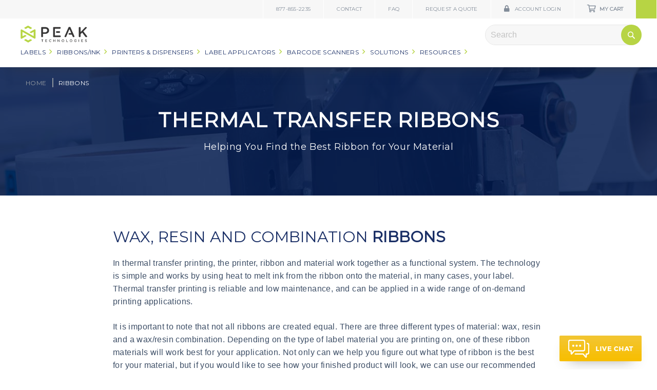

--- FILE ---
content_type: text/html; charset=UTF-8
request_url: https://www.dasco.com/ribbons.html
body_size: 17079
content:
<!doctype html>
<html lang="en">
    <head >
        <script>
    var BASE_URL = 'https\u003A\u002F\u002Fwww.dasco.com\u002F';
    var require = {
        'baseUrl': 'https\u003A\u002F\u002Fwww.dasco.com\u002Fstatic\u002Fversion1704987744\u002Ffrontend\u002FFirstScribe\u002FDascoLabel\u002Fen_US'
    };</script>        <meta charset="utf-8"/>
<meta name="title" content="Printer Ribbons | Labeling Equipment"/>
<meta name="description" content="Dasco carries Printer Ribbons for many kinds of label printers. Shop online or call Dasco and we will help you find a ribbon to match your label stock, label printer, and application."/>
<meta name="robots" content="INDEX,FOLLOW"/>
<meta name="viewport" content="width=device-width, initial-scale=1"/>
<meta name="format-detection" content="telephone=no"/>
<title>Printer Ribbons | Labeling Equipment</title>
<link  rel="stylesheet" type="text/css"  media="all" href="https://www.dasco.com/static/version1704987744/_cache/merged/b6086cbe65c798fd67671ee30f8d8d60.min.css" />
<link  rel="stylesheet" type="text/css"  media="screen and (min-width: 768px)" href="https://www.dasco.com/static/version1704987744/frontend/FirstScribe/DascoLabel/en_US/css/styles-l.min.css" />
<link  rel="stylesheet" type="text/css"  media="print" href="https://www.dasco.com/static/version1704987744/frontend/FirstScribe/DascoLabel/en_US/css/print.min.css" />
<script  type="text/javascript"  src="https://www.dasco.com/static/version1704987744/_cache/merged/69d09f5eab5ed88e222507075feb0b1c.min.js"></script>
<link  rel="stylesheet" type="text/css" href="https://fonts.googleapis.com/css?family=Montserrat:wght@300;400;500;600;700;800&display=swap" />
<link  rel="stylesheet" type="text/css" href="https://fonts.googleapis.com/css?family=Mulish:wght@400;600;700;800&display=swap" />
<link  rel="icon" type="image/x-icon" href="https://www.dasco.com/media/favicon/stores/1/PeakTech-Fav-Icon_1.png" />
<link  rel="shortcut icon" type="image/x-icon" href="https://www.dasco.com/media/favicon/stores/1/PeakTech-Fav-Icon_1.png" />
<link  rel="canonical" href="https://www.dasco.com/ribbons.html" />
<meta name="google-site-verification" content="ucLXiLgRdlsRaT1QxI35USRbnQd5gFoAA9g3A7UAC1U" />

<script type="text/javascript" src="//cdn.callrail.com/companies/453420061/112197ea65138f682e42/12/swap.js"></script>


<!-- Google Tag Manager -->
<script>(function(w,d,s,l,i){w[l]=w[l]||[];w[l].push({'gtm.start':
new Date().getTime(),event:'gtm.js'});var f=d.getElementsByTagName(s)[0],
j=d.createElement(s),dl=l!='dataLayer'?'&l='+l:'';j.async=true;j.src=
'https://www.googletagmanager.com/gtm.js?id='+i+dl;f.parentNode.insertBefore(j,f);
})(window,document,'script','dataLayer','GTM-T2Z3FCT');</script>
<!-- End Google Tag Manager -->

<meta name="google-site-verification" content="tJTH3j-cRLab7tgA2Bh6essfsip4pwq4O_nTaHmopM4" />
   

<!-- Start WebsiteAlive AliveTracker Code -->
<script type="text/javascript">
function wsa_include_js(){
var wsa_host = (("https:" == document.location.protocol) ? "https://" : "http://");
var js = document.createElement("script");
js.setAttribute("language", "javascript");
js.setAttribute("type", "text/javascript");
js.setAttribute("src",wsa_host + "tracking-v3.websitealive.com/3.0/?objectref=wsa2&groupid=2002&websiteid=0");
document.getElementsByTagName("head").item(0).appendChild(js);
}
if (window.attachEvent) {window.attachEvent("onload", wsa_include_js);}
else if (window.addEventListener) {window.addEventListener("load", wsa_include_js, false);}
else {document.addEventListener("load", wsa_include_js, false);}
</script>
<!-- End WebsiteAlive AliveTracker v3.0 Code -->

<style>
.home-request-quote,
.lower-header-inner .block-search .action.search,
.minicart-wrapper .action.showcart .counter.qty,
.lower-footer .footer-social li>a  {background-color:#B7D444 ;}
.lower-footer .footer-social li>a  {
background: -moz-linear-gradient(top,#B7D444 0%,#B7D444 100%); background: -webkit-linear-gradient(top,#B7D444 0%,#B7D444 100%); background: linear-gradient(to bottom,#B7D444 0%,#B7D444 100%);
}

.lower-header-inner .custom-navigation ul>li.level0>a:after,
.lower-header-inner .custom-navigation ul>li.level0:hover>a,
.lower-header-inner .custom-navigation .submenu li.submenu-title>a:hover,
.lower-header-inner .custom-navigation ul>li.mega-menu:hover>a,
.lower-header-inner .custom-navigation ul li:hover>a,
a:hover, a:active, a.sm-arrow:hover, a.sm-arrow:active, .sm-arrow:hover, .sm-arrow:active,
.button.white:hover, button.white:hover, .ie .button.white:visited:hover, .ie button.white:visited:hover,
.home-featured-cats .category .link-text,
.product-details-accordions .accordion .title:hover, .product-details-accordions .accordion.open .title,
.page-footer a:hover,
.page-with-filter.page-layout-2columns-left .sidebar .filter-options-title:hover,
.home-featured-cats .category:hover .link-text, .home-featured-cats .category:hover .link-text.sm-arrow:before
 {color:#B7D444;}

.yellow-gradient, .post .post-details .date-share { background: #B7D444; background: -moz-linear-gradient(top,#B7D444 0%,#B7D444 100%); background: -webkit-linear-gradient(top,#B7D444 0%,#B7D444 100%); background: linear-gradient(to bottom,#B7D444 0%,#B7D444 100%); }


.home-featured-cats .category .link-text,
.product-info-main .action.tocompare, .product-info-main .product-addto-links a,
a, a.sm-arrow, .sm-arrow,
.checkout-cart-index .cart-container .form-cart .action.continue:hover, .checkout-cart-index .cart-container .form-cart .action.continue:active, .checkout-cart-index .cart-container .form-cart .action.continue:visited, .checkout-cart-index .cart-container .form-cart .action.continue:focus,
.sm-arrow:hover:before, .sm-arrow:focus:before, .sm-arrow:active:hover,
.sm-arrow:hover:before, .sm-arrow:focus:before, .sm-arrow:active:hover
{color:#1853A2;}

.button:hover, button:hover, .button:focus, button:focus, .button:active, button:active, .button.blue-transparent:hover, button.blue-transparent:hover, .button.blue-transparent:focus, button.blue-transparent:focus, .button.blue-transparent:active, button.blue-transparent:active, .button.white:hover, button.white:hover, .button.white:focus, button.white:focus, .button.white:active, button.white:active, .button.white-transparent:hover, button.white-transparent:hover, .button.white-transparent:focus, button.white-transparent:focus, .button.white-transparent:active, button.white-transparent:active, .action.primary:focus, .action.primary:active, input[type=submit]:hover, .action.primary:hover, .category-list .category:hover .inner-content .button, .ie .button:hover, .ie .button:hover:visited, .product-details-accordions .review-form .action.submit.primary:hover, .ie .button:active, .ie .button:focus, .ie .button.white:visited:hover, .ie button.white:visited:hover, .ie .button.white-transparent:visited:hover, .ie button.white-transparent:visited:hover, .ie .button.blue-transparent:visited:hover, .ie button.blue-transparent:visited:hover

{background: #B7D444; background: -moz-linear-gradient(top,#B7D444 0%,#B7D444 100%); background: -webkit-linear-gradient(top,#B7D444 0%,#1853A2 100%); background: linear-gradient(to bottom,#B7D444 0%,#B7D444 100%); color: #fff; border: solid 1px #B7D444; }

.gold {color:#363535;}
</style>













        
<meta property="og:type" content="product.group"/>
<meta property="og:url" content="https://www.dasco.com/ribbons.html"/>
<meta property="og:title" content="Printer Ribbons | Labeling Equipment"/>
<meta property="og:description" content="Dasco carries Printer Ribbons for many kinds of label printers. Shop online or call Dasco and we will help you find a ribbon to match your label stock, label printer, and application."/>
<meta property="og:image" content="https://www.dasco.com/media/catalog/category/category-ribbons.jpg"/>
<meta property="og:site_name" content="Peak Technologies"/>
<!-- BEGIN GOOGLE ANALYTICS CODE -->
<script type="text/x-magento-init">
{
    "*": {
        "Magento_GoogleAnalytics/js/google-analytics": {
            "isCookieRestrictionModeEnabled": 0,
            "currentWebsite": 1,
            "cookieName": "user_allowed_save_cookie",
            "ordersTrackingData": [],
            "pageTrackingData": {"optPageUrl":"","isAnonymizedIpActive":false,"accountId":"UA-1314628-1"}        }
    }
}
</script>
<!-- END GOOGLE ANALYTICS CODE -->
    <script type="text/x-magento-init">
        {
            "*": {
                "Magento_PageCache/js/form-key-provider": {}
            }
        }
    </script>
    </head>
    <body data-container="body"
          data-mage-init='{"loaderAjax": {}, "loader": { "icon": "https://www.dasco.com/static/version1704987744/frontend/FirstScribe/DascoLabel/en_US/images/loader-2.gif"}}'
        class="default base header-transition-false page-products categorypath-ribbons category-ribbons catalog-category-view page-layout-1column" id="html-body">
        
<script type="text/x-magento-init">
    {
        "*": {
            "Magento_PageBuilder/js/widget-initializer": {
                "config": {"[data-content-type=\"slider\"][data-appearance=\"default\"]":{"Magento_PageBuilder\/js\/content-type\/slider\/appearance\/default\/widget":false},"[data-content-type=\"map\"]":{"Magento_PageBuilder\/js\/content-type\/map\/appearance\/default\/widget":false},"[data-content-type=\"row\"]":{"Magento_PageBuilder\/js\/content-type\/row\/appearance\/default\/widget":false},"[data-content-type=\"tabs\"]":{"Magento_PageBuilder\/js\/content-type\/tabs\/appearance\/default\/widget":false},"[data-content-type=\"slide\"]":{"Magento_PageBuilder\/js\/content-type\/slide\/appearance\/default\/widget":{"buttonSelector":".pagebuilder-slide-button","showOverlay":"hover","dataRole":"slide"}},"[data-content-type=\"banner\"]":{"Magento_PageBuilder\/js\/content-type\/banner\/appearance\/default\/widget":{"buttonSelector":".pagebuilder-banner-button","showOverlay":"hover","dataRole":"banner"}},"[data-content-type=\"buttons\"]":{"Magento_PageBuilder\/js\/content-type\/buttons\/appearance\/inline\/widget":false},"[data-content-type=\"products\"][data-appearance=\"carousel\"]":{"Amasty_Xsearch\/js\/content-type\/products\/appearance\/carousel\/widget-override":false}},
                "breakpoints": {"desktop":{"label":"Desktop","stage":true,"default":true,"class":"desktop-switcher","icon":"Magento_PageBuilder::css\/images\/switcher\/switcher-desktop.svg","conditions":{"min-width":"1024px"},"options":{"products":{"default":{"slidesToShow":"5"}}}},"tablet":{"conditions":{"max-width":"1024px","min-width":"768px"},"options":{"products":{"default":{"slidesToShow":"4"},"continuous":{"slidesToShow":"3"}}}},"mobile":{"label":"Mobile","stage":true,"class":"mobile-switcher","icon":"Magento_PageBuilder::css\/images\/switcher\/switcher-mobile.svg","media":"only screen and (max-width: 768px)","conditions":{"max-width":"768px","min-width":"640px"},"options":{"products":{"default":{"slidesToShow":"3"}}}},"mobile-small":{"conditions":{"max-width":"640px"},"options":{"products":{"default":{"slidesToShow":"2"},"continuous":{"slidesToShow":"1"}}}}}            }
        }
    }
</script>

<div class="cookie-status-message" id="cookie-status">
    The store will not work correctly in the case when cookies are disabled.</div>
<script type="text/x-magento-init">
    {
        "*": {
            "cookieStatus": {}
        }
    }
</script>

<script type="text/x-magento-init">
    {
        "*": {
            "mage/cookies": {
                "expires": null,
                "path": "\u002F",
                "domain": ".www.dasco.com",
                "secure": false,
                "lifetime": "7200"
            }
        }
    }
</script>
    <noscript>
        <div class="message global noscript">
            <div class="content">
                <p>
                    <strong>JavaScript seems to be disabled in your browser.</strong>
                    <span>
                        For the best experience on our site, be sure to turn on Javascript in your browser.                    </span>
                </p>
            </div>
        </div>
    </noscript>

<script>
    window.cookiesConfig = window.cookiesConfig || {};
    window.cookiesConfig.secure = false;
</script><script>    require.config({
        map: {
            '*': {
                wysiwygAdapter: 'mage/adminhtml/wysiwyg/tiny_mce/tinymce4Adapter'
            }
        }
    });</script><script>
    require.config({
        paths: {
            googleMaps: 'https\u003A\u002F\u002Fmaps.googleapis.com\u002Fmaps\u002Fapi\u002Fjs\u003Fv\u003D3\u0026key\u003D'
        },
        config: {
            'Magento_PageBuilder/js/utils/map': {
                style: ''
            },
            'Magento_PageBuilder/js/content-type/map/preview': {
                apiKey: '',
                apiKeyErrorMessage: 'You\u0020must\u0020provide\u0020a\u0020valid\u0020\u003Ca\u0020href\u003D\u0027https\u003A\u002F\u002Fwww.dasco.com\u002Fadminhtml\u002Fsystem_config\u002Fedit\u002Fsection\u002Fcms\u002F\u0023cms_pagebuilder\u0027\u0020target\u003D\u0027_blank\u0027\u003EGoogle\u0020Maps\u0020API\u0020key\u003C\u002Fa\u003E\u0020to\u0020use\u0020a\u0020map.'
            },
            'Magento_PageBuilder/js/form/element/map': {
                apiKey: '',
                apiKeyErrorMessage: 'You\u0020must\u0020provide\u0020a\u0020valid\u0020\u003Ca\u0020href\u003D\u0027https\u003A\u002F\u002Fwww.dasco.com\u002Fadminhtml\u002Fsystem_config\u002Fedit\u002Fsection\u002Fcms\u002F\u0023cms_pagebuilder\u0027\u0020target\u003D\u0027_blank\u0027\u003EGoogle\u0020Maps\u0020API\u0020key\u003C\u002Fa\u003E\u0020to\u0020use\u0020a\u0020map.'
            },
        }
    });
</script>

<script>
    require.config({
        shim: {
            'Magento_PageBuilder/js/utils/map': {
                deps: ['googleMaps']
            }
        }
    });
</script>

<div class="page-wrapper"><header class="page-header"><div class="header"><div class="upper-header"><div class="upper-header-inner flex flex-wrap"><div class="aux-menu">
<nav class="custom-navigation">
    <ul>
            <li class="level0  first level-top no-children">
        <a href=tel:8778552235 class="level0  first level-top" target=_self>
            <span>877-855-2235</span>
        </a>
            </li>
    <li class="level0  level-top no-children">
        <a href=https://www.dasco.com/contact-us class="level0  level-top" target=_self>
            <span>Contact</span>
        </a>
            </li>
    <li class="level0  level-top no-children">
        <a href=https://www.dasco.com/faq class="level0  level-top" target=_self>
            <span>FAQ</span>
        </a>
            </li>
    <li class="level0  last level-top no-children">
        <a href=https://www.dasco.com/request-a-quote class="level0  last level-top" target=_self>
            <span>Request a Quote</span>
        </a>
            </li>
    </ul>
</nav></div><script>
	require(["jquery"],function($){ jQuery.post( "/firstscribe_dasco/header/AuxMenu", function(data) { jQuery('.account-wrapper').html(data); }); });
</script>

<div class="account-wrapper"></div>
<div data-block="minicart" class="minicart-wrapper">
    <a class="action showcart" href="https://www.dasco.com/checkout/cart/"
       data-bind="scope: 'minicart_content'">
        <span class="text">My Cart</span>
        <span class="counter qty empty"
              data-bind="css: { empty: !!getCartParam('summary_count') == false }, blockLoader: isLoading">
            <span class="counter-number"><!-- ko text: getCartParam('summary_count') --><!-- /ko --></span>
            <span class="counter-label">
            <!-- ko if: getCartParam('summary_count') -->
                <!-- ko text: getCartParam('summary_count') --><!-- /ko -->
                <!-- ko i18n: 'items' --><!-- /ko -->
            <!-- /ko -->
            </span>
        </span>
    </a>
            <div class="block block-minicart empty"
             data-role="dropdownDialog"
             data-mage-init='{"dropdownDialog":{
                "appendTo":"[data-block=minicart]",
                "triggerTarget":".showcart",
                "timeout": "2000",
                "closeOnMouseLeave": false,
                "closeOnEscape": true,
                "triggerClass":"active",
                "parentClass":"active",
                "buttons":[]}}'>
            <div id="minicart-content-wrapper" data-bind="scope: 'minicart_content'">
                <!-- ko template: getTemplate() --><!-- /ko -->
            </div>
                    </div>
        <script>
        window.checkout = {"shoppingCartUrl":"https:\/\/www.dasco.com\/checkout\/cart\/","checkoutUrl":"https:\/\/www.dasco.com\/checkout\/","updateItemQtyUrl":"https:\/\/www.dasco.com\/checkout\/sidebar\/updateItemQty\/","removeItemUrl":"https:\/\/www.dasco.com\/checkout\/sidebar\/removeItem\/","imageTemplate":"Magento_Catalog\/product\/image_with_borders","baseUrl":"https:\/\/www.dasco.com\/","minicartMaxItemsVisible":2,"websiteId":"1","maxItemsToDisplay":10,"storeId":"1","storeGroupId":"1","customerLoginUrl":"https:\/\/www.dasco.com\/customer\/account\/login\/","isRedirectRequired":false,"autocomplete":"off","captcha":{"user_login":{"isCaseSensitive":false,"imageHeight":50,"imageSrc":"","refreshUrl":"https:\/\/www.dasco.com\/captcha\/refresh\/","isRequired":false,"timestamp":1768569862}}};
    </script>
    <script type="text/x-magento-init">
    {
        "[data-block='minicart']": {
            "Magento_Ui/js/core/app": {"components":{"minicart_content":{"children":{"subtotal.container":{"children":{"subtotal":{"children":{"subtotal.totals":{"config":{"display_cart_subtotal_incl_tax":0,"display_cart_subtotal_excl_tax":1,"template":"Magento_Tax\/checkout\/minicart\/subtotal\/totals"},"children":{"subtotal.totals.msrp":{"component":"Magento_Msrp\/js\/view\/checkout\/minicart\/subtotal\/totals","config":{"displayArea":"minicart-subtotal-hidden","template":"Magento_Msrp\/checkout\/minicart\/subtotal\/totals"}}},"component":"Magento_Tax\/js\/view\/checkout\/minicart\/subtotal\/totals"}},"component":"uiComponent","config":{"template":"Magento_Checkout\/minicart\/subtotal"}}},"component":"uiComponent","config":{"displayArea":"subtotalContainer"}},"item.renderer":{"component":"Magento_Checkout\/js\/view\/cart-item-renderer","config":{"displayArea":"defaultRenderer","template":"Magento_Checkout\/minicart\/item\/default"},"children":{"item.image":{"component":"Magento_Catalog\/js\/view\/image","config":{"template":"Magento_Catalog\/product\/image","displayArea":"itemImage"}},"checkout.cart.item.price.sidebar":{"component":"uiComponent","config":{"template":"Magento_Checkout\/minicart\/item\/price","displayArea":"priceSidebar"}}}},"extra_info":{"component":"uiComponent","config":{"displayArea":"extraInfo"}},"promotion":{"component":"uiComponent","config":{"displayArea":"promotion"}}},"config":{"itemRenderer":{"default":"defaultRenderer","simple":"defaultRenderer","virtual":"defaultRenderer"},"template":"Magento_Checkout\/minicart\/content"},"component":"Magento_Checkout\/js\/view\/minicart"}},"types":[]}        },
        "*": {
            "Magento_Ui/js/block-loader": "https://www.dasco.com/static/version1704987744/frontend/FirstScribe/DascoLabel/en_US/images/loader-1.gif"
        }
    }
    </script>
</div>


</div></div><div class="lower-header"><div class="lower-header-inner flex flex-wrap align-items-center">    <a class="site-logo" href="https://www.dasco.com/" title="Peak Technologies">
        <img src="https://www.dasco.com/media/logo/stores/1/Peak-Ryzex_Logo_225x57.png"
             alt="Peak Technologies"
             class="max-image"
        />
    </a>

<nav class="custom-navigation">
    <ul>
            <li class="level0 mega-menu first level-top has-children">
        <a href=https://www.dasco.com/labels.html class="level0 mega-menu first level-top" target=_self>
            <span>Labels</span>
        </a>
                    <ul class="level0 submenu">
                    <li class="level1 column column-title first no-link-to-first-child has-children">
                            <span>Column 1</span>
                                <ul class="level1 submenu">
                    <li class="level2  first last has-children">
        <a href=https://www.dasco.com/labels/by-application.html class="level2  first last" target=_self>
            <span>By Application</span>
        </a>
                    <ul class="level2 submenu">
                    <li class="level3  first no-children">
        <a href=https://www.dasco.com/labels/by-application/asset-tracking-labels.html class="level3  first" target=_self>
            <span>Asset Tracking Labels</span>
        </a>
        </li>


    <li class="level3  no-children">
        <a href=https://www.dasco.com/auto-dealer-window-stickers.html class="level3 " target=_self>
            <span>Auto Dealer Window Stickers</span>
        </a>
        </li>


    <li class="level3  no-children">
        <a href=https://www.dasco.com/labels/by-application/circuit-board-labels.html class="level3 " target=_self>
            <span>Circuit Board Labels</span>
        </a>
        </li>


    <li class="level3  no-children">
        <a href=https://www.dasco.com/labels/by-application/general-identification-labels.html class="level3 " target=_self>
            <span>General Identification Labels</span>
        </a>
        </li>


    <li class="level3  no-children">
        <a href=https://www.dasco.com/labels/by-application/ghs-labels.html class="level3 " target=_self>
            <span>GHS Labels</span>
        </a>
        </li>


    <li class="level3  no-children">
        <a href=https://www.dasco.com/labels/by-application/laboratory-labels.html class="level3 " target=_self>
            <span>Laboratory Labels</span>
        </a>
        </li>


    <li class="level3  no-children">
        <a href=https://www.dasco.com/labels/by-application/packaging-labels.html class="level3 " target=_self>
            <span>Packaging Labels</span>
        </a>
        </li>


    <li class="level3  no-children">
        <a href=https://www.dasco.com/labels/by-application/patient-id-wristbands.html class="level3 " target=_self>
            <span>Patient ID Wristbands</span>
        </a>
        </li>


    <li class="level3  no-children">
        <a href=https://www.dasco.com/labels/by-application/portable-printer-labels.html class="level3 " target=_self>
            <span>Portable Printer Labels</span>
        </a>
        </li>


    <li class="level3  no-children">
        <a href=https://www.dasco.com/labels/by-application/raised-panel-labels.html class="level3 " target=_self>
            <span>Raised Panel Labels</span>
        </a>
        </li>


    <li class="level3  no-children">
        <a href=https://www.dasco.com/labels/by-application/serial-rating-labels.html class="level3 " target=_self>
            <span>Serial &amp; Rating Labels</span>
        </a>
        </li>


    <li class="level3  no-children">
        <a href=https://www.dasco.com/labels/by-application/tags.html class="level3 " target=_self>
            <span>Tags</span>
        </a>
        </li>


    <li class="level3  no-children">
        <a href=https://www.dasco.com/labels/by-application/tamper-evident-labels.html class="level3 " target=_self>
            <span>Tamper Evident Labels</span>
        </a>
        </li>


    <li class="level3  no-children">
        <a href=https://www.dasco.com/labels/by-application/wire-and-cable-id-labels.html class="level3 " target=_self>
            <span>Wire &amp; Cable ID Labels</span>
        </a>
        </li>


    <li class="level3  last no-children">
        <a href=https://www.dasco.com/labels/by-application/floor-marking-safety-labels.html class="level3  last" target=_self>
            <span>Warehouse Labels</span>
        </a>
        </li>


            </ul>
        </li>


            </ul>
            </li>
    <li class="level1 column column-title last no-link-to-first-child has-children">
                            <span>Column 2</span>
                                <ul class="level1 submenu">
                    <li class="level2  first has-children">
        <a href=https://www.dasco.com/labels/by-brand.html class="level2  first" target=_self>
            <span>By Brand</span>
        </a>
                    <ul class="level2 submenu">
                    <li class="level3  first no-children">
        <a href=https://www.dasco.com/labels/by-brand/dasco-label.html class="level3  first" target=_self>
            <span>Dasco</span>
        </a>
        </li>


    <li class="level3  no-children">
        <a href=https://www.dasco.com/labels/by-brand/brady.html class="level3 " target=_self>
            <span>Brady</span>
        </a>
        </li>


    <li class="level3  no-children">
        <a href=https://www.dasco.com/labels/by-brand/honeywell.html class="level3 " target=_self>
            <span>Honeywell</span>
        </a>
        </li>


    <li class="level3  no-children">
        <a href=https://www.dasco.com/labels/by-brand/zebra.html class="level3 " target=_self>
            <span>Zebra</span>
        </a>
        </li>




            </ul>
        </li>


    <li class="level2  last has-children">
        <a href=https://www.dasco.com/labels/by-type.html class="level2  last" target=_self>
            <span>By Type</span>
        </a>
                    <ul class="level2 submenu">
                    <li class="level3  first no-children">
        <a href=https://www.dasco.com/labels/by-type/direct-thermal-labels.html class="level3  first" target=_self>
            <span>Direct Thermal Labels</span>
        </a>
        </li>


    <li class="level3  no-children">
        <a href=https://www.dasco.com/labels/by-type/thermal-transfer-labels.html class="level3 " target=_self>
            <span>Thermal Transfer Labels</span>
        </a>
        </li>


    <li class="level3  no-children">
        <a href=https://www.dasco.com/labels/by-type/custom-labels.html class="level3 " target=_self>
            <span>Custom Labels</span>
        </a>
        </li>


    <li class="level3  no-children">
        <a href=https://www.dasco.com/labels/by-type/laser-ink-jet-labels.html class="level3 " target=_self>
            <span>Laser &amp; Ink Jet Labels</span>
        </a>
        </li>


    <li class="level3  no-children">
        <a href=https://www.dasco.com/labels/by-type/printer-specific-labels.html class="level3 " target=_self>
            <span>Printer Specific Labels</span>
        </a>
        </li>


    <li class="level3  no-children">
        <a href=https://www.dasco.com/labels/by-type/wire-marking-labels.html class="level3 " target=_self>
            <span>Wire Marking Labels</span>
        </a>
        </li>


    <li class="level3  last no-children">
        <a href=https://www.dasco.com/labels/by-type/wristbands.html class="level3  last" target=_self>
            <span>Wristbands</span>
        </a>
        </li>


            </ul>
        </li>


            </ul>
            </li>
            </ul>
        </li>


    <li class="level0  level-top menu-item-active has-children">
        <a href=https://www.dasco.com/ribbons.html class="level0  level-top menu-item-active" target=_self>
            <span>Ribbons/Ink</span>
        </a>
                    <ul class="level0 submenu">
                    <li class="level1 submenu-title first has-children">
        <a href=https://www.dasco.com/ribbons/by-brand.html class="level1 submenu-title first" target=_self>
            <span>By Brand</span>
        </a>
                    <ul class="level1 submenu">
                    <li class="level2  first no-children">
        <a href=https://www.dasco.com/ribbons/by-brand/dasco-label.html class="level2  first" target=_self>
            <span>Dasco</span>
        </a>
        </li>


    <li class="level2  no-children">
        <a href=https://www.dasco.com/ribbons/by-brand/brady.html class="level2 " target=_self>
            <span>Brady</span>
        </a>
        </li>


    <li class="level2  no-children">
        <a href=https://www.dasco.com/ribbons/by-brand/epson.html class="level2 " target=_self>
            <span>Epson</span>
        </a>
        </li>


    <li class="level2  no-children">
        <a href=https://www.dasco.com/ribbons/by-brand/honeywell.html class="level2 " target=_self>
            <span>Honeywell</span>
        </a>
        </li>


    <li class="level2  no-children">
        <a href=https://www.dasco.com/ribbons/by-brand/zebra.html class="level2 " target=_self>
            <span>Zebra</span>
        </a>
        </li>


    <li class="level2  no-children">
        <a href=https://www.dasco.com/ribbons/by-brand/ebs-inkjet.html class="level2 " target=_self>
            <span>EBS</span>
        </a>
        </li>




    <li class="level2  no-children">
        <a href=https://www.dasco.com/ribbons/by-brand/anser.html class="level2 " target=_self>
            <span>Anser</span>
        </a>
        </li>


    <li class="level2  last no-children">
        <a href=https://www.dasco.com/ribbons/by-brand/afinia.html class="level2  last" target=_self>
            <span>Afinia</span>
        </a>
        </li>


            </ul>
        </li>


    <li class="level1 submenu-title last has-children">
        <a href=https://www.dasco.com/ribbons/by-material.html class="level1 submenu-title last" target=_self>
            <span>By Material</span>
        </a>
                    <ul class="level1 submenu">
                    <li class="level2  first no-children">
        <a href=https://www.dasco.com/ribbons/by-material/resin-ribbons.html class="level2  first" target=_self>
            <span>Resin</span>
        </a>
        </li>


    <li class="level2  no-children">
        <a href=https://www.dasco.com/ribbons/by-material/wax-resin-ribbons.html class="level2 " target=_self>
            <span>Wax/Resin</span>
        </a>
        </li>


    <li class="level2  no-children">
        <a href=https://www.dasco.com/ribbons/by-material/wax-ribbons.html class="level2 " target=_self>
            <span>Wax</span>
        </a>
        </li>


    <li class="level2  no-children">
        <a href=https://www.dasco.com/ribbons/by-material/inkjet-ink.html class="level2 " target=_self>
            <span>Inkjet</span>
        </a>
        </li>


    <li class="level2  last no-children">
        <a href=https://www.dasco.com/ribbons/by-material/toner.html class="level2  last" target=_self>
            <span>Toner</span>
        </a>
        </li>


            </ul>
        </li>


            </ul>
        </li>


    <li class="level0 mega-menu level-top has-children">
        <a href=https://www.dasco.com/printers-dispensers.html class="level0 mega-menu level-top" target=_self>
            <span>Printers &amp; Dispensers</span>
        </a>
                    <ul class="level0 submenu">
                    <li class="level1 column column-title first no-link-to-first-child has-children">
                            <span>Column 1</span>
                                <ul class="level1 submenu">
                    <li class="level2  first has-children">
        <a href=https://www.dasco.com/printers-dispensers/printers-by-brand.html class="level2  first" target=_self>
            <span>Printers By Brand</span>
        </a>
                    <ul class="level2 submenu">
                    <li class="level3  first no-children">
        <a href=https://www.dasco.com/printers-dispensers/printers-by-brand/afinia-printers.html class="level3  first" target=_self>
            <span>Afinia</span>
        </a>
        </li>


    <li class="level3  no-children">
        <a href=https://www.dasco.com/printers-dispensers/printers-by-brand/anser-printers.html class="level3 " target=_self>
            <span>Anser</span>
        </a>
        </li>


    <li class="level3  no-children">
        <a href=https://www.dasco.com/printers-dispensers/printers-by-brand/brady-printers.html class="level3 " target=_self>
            <span>Brady</span>
        </a>
        </li>


    <li class="level3  no-children">
        <a href=https://www.dasco.com/printers-dispensers/printers-by-brand/cab-printers.html class="level3 " target=_self>
            <span>Cab</span>
        </a>
        </li>


    <li class="level3  no-children">
        <a href=https://www.dasco.com/printers-dispensers/printers-by-brand/ebs-printers.html class="level3 " target=_self>
            <span>EBS</span>
        </a>
        </li>


    <li class="level3  no-children">
        <a href=https://www.dasco.com/printers-dispensers/printers-by-brand/epson-printers.html class="level3 " target=_self>
            <span>Epson</span>
        </a>
        </li>


    <li class="level3  no-children">
        <a href=https://www.dasco.com/printers-dispensers/printers-by-brand/honeywell-printers.html class="level3 " target=_self>
            <span>Honeywell</span>
        </a>
        </li>






    <li class="level3  no-children">
        <a href=https://www.dasco.com/printers-dispensers/printers-by-brand/tsc-printers.html class="level3 " target=_self>
            <span>TSC</span>
        </a>
        </li>


    <li class="level3  last no-children">
        <a href=https://www.dasco.com/printers-dispensers/printers-by-brand/zebra-printers.html class="level3  last" target=_self>
            <span>Zebra</span>
        </a>
        </li>


            </ul>
        </li>


    <li class="level2  last has-children">
        <a href=https://www.dasco.com/printers-dispensers/printers-by-type.html class="level2  last" target=_self>
            <span>Printers By Type</span>
        </a>
                    <ul class="level2 submenu">
                    <li class="level3  first no-children">
        <a href=https://www.dasco.com/printers-dispensers/printers-by-type/desktop-printers.html class="level3  first" target=_self>
            <span>Desktop Printers</span>
        </a>
        </li>


    <li class="level3  no-children">
        <a href=https://www.dasco.com/printers-dispensers/printers-by-type/industrial-printers.html class="level3 " target=_self>
            <span>Industrial Printers</span>
        </a>
        </li>


    <li class="level3  no-children">
        <a href=https://www.dasco.com/printers-dispensers/printers-by-type/portable-printers.html class="level3 " target=_self>
            <span>Portable Printers</span>
        </a>
        </li>


    <li class="level3  last no-children">
        <a href=https://www.dasco.com/printers-dispensers/printers-by-type/handheld-inkjet-printers.html class="level3  last" target=_self>
            <span>Handheld Inkjet Printers</span>
        </a>
        </li>


            </ul>
        </li>


            </ul>
            </li>
    <li class="level1 column column-title last no-link-to-first-child has-children">
                            <span>Column 2</span>
                                <ul class="level1 submenu">
                    <li class="level2  first has-children">
        <a href=https://www.dasco.com/printers-dispensers/dispensers.html class="level2  first" target=_self>
            <span>Dispensers</span>
        </a>
                    <ul class="level2 submenu">
                    <li class="level3  first no-children">
        <a href=https://www.dasco.com/printers-dispensers/dispensers/electric-dispensers.html class="level3  first" target=_self>
            <span>Electric</span>
        </a>
        </li>


    <li class="level3  no-children">
        <a href=https://www.dasco.com/printers-dispensers/dispensers/manual-dispensers.html class="level3 " target=_self>
            <span>Manual</span>
        </a>
        </li>


    <li class="level3  last no-children">
        <a href=https://www.dasco.com/printers-dispensers/dispensers/hand-held-dispensers.html class="level3  last" target=_self>
            <span>Hand-Held</span>
        </a>
        </li>


            </ul>
        </li>


    <li class="level2  has-children">
        <a href=https://www.dasco.com/printers-dispensers/hardware-accessories.html class="level2 " target=_self>
            <span>Hardware Accessories</span>
        </a>
                    <ul class="level2 submenu">
                    <li class="level3  first no-children">
        <a href=https://www.dasco.com/printers-dispensers/hardware-accessories/accessories.html class="level3  first" target=_self>
            <span>Accessories</span>
        </a>
        </li>


    <li class="level3  last no-children">
        <a href=https://www.dasco.com/printers-dispensers/hardware-accessories/label-rewinders.html class="level3  last" target=_self>
            <span>Label Rewinders</span>
        </a>
        </li>


            </ul>
        </li>


    <li class="level2  last has-children">
        <a href=https://www.dasco.com/printers-dispensers/software.html class="level2  last" target=_self>
            <span>Software</span>
        </a>
                    <ul class="level2 submenu">
                    <li class="level3  first last no-children">
        <a href=https://www.dasco.com/printers-dispensers/software/nicelabel-software.html class="level3  first last" target=_self>
            <span>NiceLabel</span>
        </a>
        </li>


            </ul>
        </li>


            </ul>
            </li>
            </ul>
        </li>


    <li class="level0  level-top has-children">
        <a href=https://www.dasco.com/label-applicators.html class="level0  level-top" target=_self>
            <span>Label Applicators</span>
        </a>
                    <ul class="level0 submenu">
                    <li class="level1  first no-children">
        <a href=https://www.dasco.com/label-applicators/electric-label-applicators.html class="level1  first" target=_self>
            <span>Electric Applicators</span>
        </a>
        </li>


    <li class="level1  no-children">
        <a href=https://www.dasco.com/label-applicators/handheld-label-applicators.html class="level1 " target=_self>
            <span>Handheld Applicators</span>
        </a>
        </li>


    <li class="level1  last no-children">
        <a href=https://www.dasco.com/label-applicators/manual-label-applicator.html class="level1  last" target=_self>
            <span>Manual Applicators</span>
        </a>
        </li>


            </ul>
        </li>


    <li class="level0  level-top has-children">
        <a href=https://www.dasco.com/barcode-scanners.html class="level0  level-top" target=_self>
            <span>Barcode Scanners</span>
        </a>
                    <ul class="level0 submenu">
                    <li class="level1 submenu-title first has-children">
        <a href=https://www.dasco.com/barcode-scanners/by-type.html class="level1 submenu-title first" target=_self>
            <span>By Type</span>
        </a>
                    <ul class="level1 submenu">
                    <li class="level2  first no-children">
        <a href=https://www.dasco.com/barcode-scanners/by-type/barcode-scanners.html class="level2  first" target=_self>
            <span>Barcode Scanners</span>
        </a>
        </li>


    <li class="level2  last no-children">
        <a href=https://www.dasco.com/barcode-scanners/by-type/data-collection-terminals.html class="level2  last" target=_self>
            <span>Data Collection Terminals</span>
        </a>
        </li>


            </ul>
        </li>


    <li class="level1 submenu-title has-children">
        <a href=https://www.dasco.com/barcode-scanners/by-brand.html class="level1 submenu-title" target=_self>
            <span>By Brand</span>
        </a>
                    <ul class="level1 submenu">
                    <li class="level2  first no-children">
        <a href=https://www.dasco.com/barcode-scanners/by-brand/honeywell.html class="level2  first" target=_self>
            <span>Honeywell</span>
        </a>
        </li>


    <li class="level2  no-children">
        <a href=https://www.dasco.com/barcode-scanners/by-brand/zebra.html class="level2 " target=_self>
            <span>Zebra</span>
        </a>
        </li>


    <li class="level2  last no-children">
        <a href=https://www.dasco.com/barcode-scanners/by-brand/code.html class="level2  last" target=_self>
            <span>Code</span>
        </a>
        </li>


            </ul>
        </li>


    <li class="level1 submenu-title last no-children">
        <a href=https://www.dasco.com/barcode-scanners/accessories.html class="level1 submenu-title last" target=_self>
            <span>Accessories</span>
        </a>
        </li>


            </ul>
        </li>


    <li class="level0  level-top has-children">
        <a href=https://www.dasco.com/solutions class="level0  level-top" target=_self>
            <span>Solutions</span>
        </a>
                    <ul class="level0 submenu">
                    <li class="level1 submenu-title first has-children">
        <a href=https://www.dasco.com/solutions/brand-solutions class="level1 submenu-title first" target=_self>
            <span>By Brand</span>
        </a>
                    <ul class="level1 submenu">
                    <li class="level2  first no-children">
        <a href=https://www.dasco.com/cab class="level2  first" target=_self>
            <span>Cab</span>
        </a>
            </li>
    <li class="level2  no-children">
        <a href=https://www.dasco.com/ebs class="level2 " target=_self>
            <span>EBS</span>
        </a>
            </li>
    <li class="level2  no-children">
        <a href=https://www.dasco.com/anser class="level2 " target=_self>
            <span>Anser</span>
        </a>
            </li>
    <li class="level2  last no-children">
        <a href=https://www.dasco.com/afinia class="level2  last" target=_self>
            <span>Afinia</span>
        </a>
            </li>
            </ul>
            </li>
    <li class="level1 submenu-title has-children">
        <a href=https://www.dasco.com/solutions/industry-solutions class="level1 submenu-title" target=_self>
            <span>By Industry</span>
        </a>
                    <ul class="level1 submenu">
                    <li class="level2  first no-children">
        <a href=https://www.dasco.com/solutions/industry-solutions/auto-dealer class="level2  first" target=_self>
            <span>Auto Dealership</span>
        </a>
            </li>
    <li class="level2  no-children">
        <a href=https://www.dasco.com/solutions/industry-solutions/healthcare class="level2 " target=_self>
            <span>Healthcare</span>
        </a>
            </li>
    <li class="level2  no-children">
        <a href=https://www.dasco.com/solutions/industry-solutions/laboratory class="level2 " target=_self>
            <span>Laboratory</span>
        </a>
            </li>
    <li class="level2  no-children">
        <a href=https://www.dasco.com/solutions/industry-solutions/manufacturing class="level2 " target=_self>
            <span>Manufacturing</span>
        </a>
            </li>
    <li class="level2  no-children">
        <a href=https://www.dasco.com/solutions/industry-solutions/retail class="level2 " target=_self>
            <span>Retail</span>
        </a>
            </li>
    <li class="level2  last no-children">
        <a href=https://www.dasco.com/solutions/industry-solutions/warehouse-and-distribution class="level2  last" target=_self>
            <span>Warehouse / Distribution</span>
        </a>
            </li>
            </ul>
            </li>
    <li class="level1 submenu-title last has-children">
        <a href=https://www.dasco.com/solutions/application-solutions class="level1 submenu-title last" target=_self>
            <span>By Application</span>
        </a>
                    <ul class="level1 submenu">
                    <li class="level2  first no-children">
        <a href=https://www.dasco.com/solutions/application-solutions/barcode-comparison class="level2  first" target=_self>
            <span>Barcode Comparison</span>
        </a>
            </li>
    <li class="level2  no-children">
        <a href=https://www.dasco.com/solutions/application-solutions/compliance class="level2 " target=_self>
            <span>Compliance</span>
        </a>
            </li>
    <li class="level2  no-children">
        <a href=https://www.dasco.com/solutions/application-solutions/product-identification class="level2 " target=_self>
            <span>Product ID</span>
        </a>
            </li>
    <li class="level2  no-children">
        <a href=https://www.dasco.com/solutions/application-solutions/warehouse-management class="level2 " target=_self>
            <span>Warehouse / Inventory Managment</span>
        </a>
            </li>
    <li class="level2  no-children">
        <a href=https://www.dasco.com/solutions/industry-solutions/manufacturing/wire-id class="level2 " target=_self>
            <span>Wire &amp; Cable ID</span>
        </a>
            </li>
    <li class="level2  last no-children">
        <a href=https://www.dasco.com/rfid-solutions class="level2  last" target=_self>
            <span>RFID</span>
        </a>
            </li>
            </ul>
            </li>
            </ul>
            </li>
    <li class="level0  last level-top has-children">
        <a href=https://www.dasco.com/resources class="level0  last level-top" target=_self>
            <span>Resources</span>
        </a>
                    <ul class="level0 submenu">
                    <li class="level1  first no-children">
        <a href=/resources/learning-center class="level1  first" target=_self>
            <span>Learning Center</span>
        </a>
            </li>
    <li class="level1  no-children">
        <a href=https://www.dasco.com/product-videos class="level1 " target=_self>
            <span>Product Videos</span>
        </a>
            </li>
    <li class="level1  no-children">
        <a href=https://www.dasco.com/faq class="level1 " target=_self>
            <span>FAQ</span>
        </a>
            </li>
    <li class="level1  no-children">
        <a href=https://www.dasco.com/solutions/consulting class="level1 " target=_self>
            <span>Consulting</span>
        </a>
            </li>
    <li class="level1  last no-children">
        <a href=https://www.dasco.com/solutions/services class="level1  last" target=_self>
            <span>Service</span>
        </a>
            </li>
            </ul>
            </li>
    </ul>
</nav>
<div class="block block-search">
    <div class="block block-title"><strong>Search</strong></div>
    <div class="block block-content">
        <form class="form minisearch" id="search_mini_form"
              action="https://www.dasco.com/catalogsearch/result/" method="get">
            <div class="field search">
                <label class="label" for="search" data-role="minisearch-label">
                    <span>Search</span>
                </label>
                <div class="control">
                    <input id="search"
                           data-mage-init='{
                            "quickSearch": {
                                "formSelector": "#search_mini_form",
                                "url": "https://www.dasco.com/search/ajax/suggest/",
                                "destinationSelector": "#search_autocomplete",
                                "minSearchLength": "4"
                            }
                        }'
                           type="text"
                           name="q"
                           value=""
                           placeholder="Search"
                           class="input-text"
                           maxlength="128"
                           role="combobox"
                           aria-haspopup="false"
                           aria-autocomplete="both"
                           autocomplete="off"
                           aria-expanded="false"/>
                    <div id="search_autocomplete" class="search-autocomplete"></div>
                    
<script>
    require([
        'Amasty_Xsearch/js/form-mini',
    ], function (autoComplete, searchClick) {
        'use strict';
        window.xsearch_options = {"url":"https:\/\/www.dasco.com\/amasty_xsearch\/autocomplete\/index\/","isDynamicWidth":true,"isProductBlockEnabled":true,"width":900,"minChars":3,"currentUrlEncoded":"aHR0cHM6Ly93d3cuZGFzY28uY29tL3JpYmJvbnMuaHRtbA,,"};
    })
</script>

<script type="text/x-magento-init">
    {
        "*": {
            "amastyXsearchAnalyticsCollector": {}
        }
    }
</script>

<div id="amasty-xsearch-preload" class="amasty-xsearch-preload" data-amsearch-js="preload"></div>
                </div>
            </div>
            <div class="actions">
                <button type="submit"
                        title="Search"
                        class="action search"
                        aria-label="Search"
                >
                    <span>Search</span>
                </button>
            </div>
        </form>
    </div>
</div>
<div class="mobile-toggle closed hide">
	<i class="fa fa-bars"></i>
	<i class="fa fa-times"></i>
</div></div></div></div></header><div class="breadcrumbs">
    <ul class="items">
                    <li class="item home">
                            <a href="https://www.dasco.com/"
                   title="Go to Home Page">
                    Home                </a>
                        </li>
                    <li class="item category33">
                            <strong>Ribbons</strong>
                        </li>
            </ul>
</div>
<div class="banner">

	<div class="bg-srcset banner-inner text-center relative flex flex-column justify-center background-cover background-bottom-center"
	     data-mobile="/pub/media/catalog/category/ribbons-header-mobile.jpg"
	     data-tablet="/pub/media/catalog/category/ribbons-header-tablet.jpg"
	     data-desktop="/pub/media/catalog/category/ribbons-header.jpg"
	     data-mobile-breakpoint="500"
	     data-tablet-breakpoint="1024">
	     
		<div class="overlay absolute full z-index-1"></div>
		<div class="banner-content margin-auto relative">
			<div class="xsm-site-width relative z-index-2">

				<h1>Thermal Transfer Ribbons</h1>
									<div class="excerpt">Helping You Find the Best Ribbon for Your Material</div>
				
			</div>
		</div>
	</div>
</div><main id="maincontent" class="page-main"><a id="contentarea" tabindex="-1"></a>
<div class="page messages"><div data-placeholder="messages"></div>
<div data-bind="scope: 'messages'">
    <!-- ko if: cookieMessages && cookieMessages.length > 0 -->
    <div aria-atomic="true" role="alert" data-bind="foreach: { data: cookieMessages, as: 'message' }" class="messages">
        <div data-bind="attr: {
            class: 'message-' + message.type + ' ' + message.type + ' message',
            'data-ui-id': 'message-' + message.type
        }">
            <div data-bind="html: $parent.prepareMessageForHtml(message.text)"></div>
        </div>
    </div>
    <!-- /ko -->

    <!-- ko if: messages().messages && messages().messages.length > 0 -->
    <div aria-atomic="true" role="alert" class="messages" data-bind="foreach: {
        data: messages().messages, as: 'message'
    }">
        <div data-bind="attr: {
            class: 'message-' + message.type + ' ' + message.type + ' message',
            'data-ui-id': 'message-' + message.type
        }">
            <div data-bind="html: $parent.prepareMessageForHtml(message.text)"></div>
        </div>
    </div>
    <!-- /ko -->
</div>
<script type="text/x-magento-init">
    {
        "*": {
            "Magento_Ui/js/core/app": {
                "components": {
                        "messages": {
                            "component": "Magento_Theme/js/view/messages"
                        }
                    }
                }
            }
    }
</script>
</div><div class="columns"><div class="column main">
<div class="category-banner top-category sub-category">
 <div class="content"> 	 
	 	 <div class="cat-sub-title">Wax, Resin and Combination <span class="extra-bold">Ribbons</span></div>
	 	 <div class="cat-full-description">
		 <p>In thermal transfer printing, the printer, ribbon and material work together as a functional system. The technology is simple and works by using heat to melt ink from the ribbon onto the material, in many cases, your label. Thermal transfer printing is reliable and low maintenance, and can be applied in a wide range of on-demand printing applications.</p>
<p>It is important to note that not all ribbons are created equal. There are three different types of material: wax, resin and a wax/resin combination. Depending on the type of label material you are printing on, one of these ribbon materials will work best for your application. Not only can we help you figure out what type of ribbon is the best for your material, but if you would like to see how your finished product will look, we can use our recommended ribbon and your label material and print out samples at our facility!</p>	 </div>
 </div>
</div>

<input name="form_key" type="hidden" value="EaGlfFjPJK1Pbrwg" /><div id="authenticationPopup" data-bind="scope:'authenticationPopup', style: {display: 'none'}">
        <script>window.authenticationPopup = {"autocomplete":"off","customerRegisterUrl":"https:\/\/www.dasco.com\/customer\/account\/create\/","customerForgotPasswordUrl":"https:\/\/www.dasco.com\/customer\/account\/forgotpassword\/","baseUrl":"https:\/\/www.dasco.com\/"}</script>    <!-- ko template: getTemplate() --><!-- /ko -->
    <script type="text/x-magento-init">
        {
            "#authenticationPopup": {
                "Magento_Ui/js/core/app": {"components":{"authenticationPopup":{"component":"Magento_Customer\/js\/view\/authentication-popup","children":{"messages":{"component":"Magento_Ui\/js\/view\/messages","displayArea":"messages"},"captcha":{"component":"Magento_Captcha\/js\/view\/checkout\/loginCaptcha","displayArea":"additional-login-form-fields","formId":"user_login","configSource":"checkout"},"amazon-button":{"component":"Amazon_Login\/js\/view\/login-button-wrapper","sortOrder":"0","displayArea":"additional-login-form-fields","config":{"tooltip":"Securely login to our website using your existing Amazon details.","componentDisabled":true}}}}}}            },
            "*": {
                "Magento_Ui/js/block-loader": "https\u003A\u002F\u002Fwww.dasco.com\u002Fstatic\u002Fversion1704987744\u002Ffrontend\u002FFirstScribe\u002FDascoLabel\u002Fen_US\u002Fimages\u002Floader\u002D1.gif"
            }
        }
    </script>
</div>
<script type="text/x-magento-init">
    {
        "*": {
            "Magento_Customer/js/section-config": {
                "sections": {"stores\/store\/switch":["*"],"stores\/store\/switchrequest":["*"],"directory\/currency\/switch":["*"],"*":["messages"],"customer\/account\/logout":["*","recently_viewed_product","recently_compared_product","persistent"],"customer\/account\/loginpost":["*"],"customer\/account\/createpost":["*"],"customer\/account\/editpost":["*"],"customer\/ajax\/login":["checkout-data","cart","captcha"],"catalog\/product_compare\/add":["compare-products"],"catalog\/product_compare\/remove":["compare-products"],"catalog\/product_compare\/clear":["compare-products"],"sales\/guest\/reorder":["cart"],"sales\/order\/reorder":["cart"],"checkout\/cart\/add":["cart","directory-data"],"checkout\/cart\/delete":["cart"],"checkout\/cart\/updatepost":["cart"],"checkout\/cart\/updateitemoptions":["cart"],"checkout\/cart\/couponpost":["cart"],"checkout\/cart\/estimatepost":["cart"],"checkout\/cart\/estimateupdatepost":["cart"],"checkout\/onepage\/saveorder":["cart","checkout-data","last-ordered-items","amasty-checkout-data"],"checkout\/sidebar\/removeitem":["cart"],"checkout\/sidebar\/updateitemqty":["cart"],"rest\/*\/v1\/carts\/*\/payment-information":["cart","last-ordered-items","captcha","instant-purchase","amasty-checkout-data"],"rest\/*\/v1\/guest-carts\/*\/payment-information":["cart","captcha","amasty-checkout-data"],"rest\/*\/v1\/guest-carts\/*\/selected-payment-method":["cart","checkout-data"],"rest\/*\/v1\/carts\/*\/selected-payment-method":["cart","checkout-data","instant-purchase"],"customer\/address\/*":["instant-purchase"],"customer\/account\/*":["instant-purchase"],"vault\/cards\/deleteaction":["instant-purchase"],"multishipping\/checkout\/overviewpost":["cart"],"paypal\/express\/placeorder":["cart","checkout-data","amasty-checkout-data"],"paypal\/payflowexpress\/placeorder":["cart","checkout-data","amasty-checkout-data"],"paypal\/express\/onauthorization":["cart","checkout-data"],"persistent\/index\/unsetcookie":["persistent"],"review\/product\/post":["review"],"wishlist\/index\/add":["wishlist"],"wishlist\/index\/remove":["wishlist"],"wishlist\/index\/updateitemoptions":["wishlist"],"wishlist\/index\/update":["wishlist"],"wishlist\/index\/cart":["wishlist","cart"],"wishlist\/index\/fromcart":["wishlist","cart"],"wishlist\/index\/allcart":["wishlist","cart"],"wishlist\/shared\/allcart":["wishlist","cart"],"wishlist\/shared\/cart":["cart"],"braintree\/paypal\/placeorder":["cart","checkout-data"],"braintree\/googlepay\/placeorder":["cart","checkout-data"]},
                "clientSideSections": ["checkout-data","cart-data","amasty-checkout-data","chatData"],
                "baseUrls": ["https:\/\/www.dasco.com\/","http:\/\/www.dasco.com\/"],
                "sectionNames": ["messages","customer","compare-products","last-ordered-items","cart","directory-data","captcha","instant-purchase","loggedAsCustomer","persistent","review","wishlist","chatData","recently_viewed_product","recently_compared_product","product_data_storage","paypal-billing-agreement"]            }
        }
    }
</script>
<script type="text/x-magento-init">
    {
        "*": {
            "Magento_Customer/js/customer-data": {
                "sectionLoadUrl": "https\u003A\u002F\u002Fwww.dasco.com\u002Fcustomer\u002Fsection\u002Fload\u002F",
                "expirableSectionLifetime": 60,
                "expirableSectionNames": ["cart","persistent"],
                "cookieLifeTime": "7200",
                "updateSessionUrl": "https\u003A\u002F\u002Fwww.dasco.com\u002Fcustomer\u002Faccount\u002FupdateSession\u002F"
            }
        }
    }
</script>
<script type="text/x-magento-init">
    {
        "*": {
            "Magento_Customer/js/invalidation-processor": {
                "invalidationRules": {
                    "website-rule": {
                        "Magento_Customer/js/invalidation-rules/website-rule": {
                            "scopeConfig": {
                                "websiteId": "1"
                            }
                        }
                    }
                }
            }
        }
    }
</script>
<script type="text/x-magento-init">
    {
        "body": {
            "pageCache": {"url":"https:\/\/www.dasco.com\/page_cache\/block\/render\/id\/33\/","handles":["default","catalog_category_view","catalog_category_view_type_default","catalog_category_view_displaymode_products","catalog_category_view_id_33"],"originalRequest":{"route":"catalog","controller":"category","action":"view","uri":"\/ribbons.html"},"versionCookieName":"private_content_version"}        }
    }
</script>

<span data-mage-init='{"emailCapture": {"url": "https://www.dasco.com/event/action/capture/"}}'></span><div data-mage-init='{"feedReport":[]}'></div>
<script>
require([
    'jquery',
], function($){

//<![CDATA[
    $.extend(true, $, {
        calendarConfig: {
            dayNames: ["Sunday","Monday","Tuesday","Wednesday","Thursday","Friday","Saturday"],
            dayNamesMin: ["Sun","Mon","Tue","Wed","Thu","Fri","Sat"],
            monthNames: ["January","February","March","April","May","June","July","August","September","October","November","December"],
            monthNamesShort: ["Jan","Feb","Mar","Apr","May","Jun","Jul","Aug","Sep","Oct","Nov","Dec"],
            infoTitle: 'About\u0020the\u0020calendar',
            firstDay: 0,
            closeText: 'Close',
            currentText: 'Go\u0020Today',
            prevText: 'Previous',
            nextText: 'Next',
            weekHeader: 'WK',
            timeText: 'Time',
            hourText: 'Hour',
            minuteText: 'Minute',
            dateFormat: "D, d M yy", // $.datepicker.RFC_2822
            showOn: 'button',
            showAnim: '',
            changeMonth: true,
            changeYear: true,
            buttonImageOnly: null,
            buttonImage: null,
            showButtonPanel: true,
            showWeek: true,
            timeFormat: '',
            showTime: false,
            showHour: false,
            showMinute: false
        }
    });

    enUS = {"m":{"wide":["January","February","March","April","May","June","July","August","September","October","November","December"],"abbr":["Jan","Feb","Mar","Apr","May","Jun","Jul","Aug","Sep","Oct","Nov","Dec"]}}; // en_US locale reference
//]]>

});</script>    <script type="text/x-magento-init">
    {
        "body": {
            "requireCookie": {"noCookieUrl":"https:\/\/www.dasco.com\/cookie\/index\/noCookies\/","triggers":[".action.towishlist"],"isRedirectCmsPage":true}        }
    }
</script>
<!-- This template appears in top-level category pages and populates sub-category boxes in the category list -->

<div class="category-list flex flex-wrap justify-center">
					<a href="https://www.dasco.com/ribbons/by-material.html" class="category three-column tablet-two-column xsm-tablet-hundred"> <!-- removed 'flex flex-column' -->
			<div class="category-inner"> <!-- removed 'flex flex-column flex-grow-1' -->
				<div class="cat-content">
					<div class="image relative">
						<div class="overlay absolute full"></div>
													<img src="https://www.dasco.com/media/catalog/category/Ribbons_-_By_Type-01.png" alt="By Material" class="max-image margin-auto">
											</div>
					<div class="title">By Material</div>					
				</div>
				<div class="link-text sm-arrow">Start Shopping Now</div>
			</div>
		</a>
					<a href="https://www.dasco.com/ribbons/by-brand.html" class="category three-column tablet-two-column xsm-tablet-hundred"> <!-- removed 'flex flex-column' -->
			<div class="category-inner"> <!-- removed 'flex flex-column flex-grow-1' -->
				<div class="cat-content">
					<div class="image relative">
						<div class="overlay absolute full"></div>
													<img src="https://www.dasco.com/media/catalog/category/ribbons-byBrand.jpg" alt="By Brand" class="max-image margin-auto">
											</div>
					<div class="title">By Brand</div>					
				</div>
				<div class="link-text sm-arrow">Start Shopping Now</div>
			</div>
		</a>
	</div>


<div class="cta-banner">
	<div class="inner flex flex-wrap">
		<div class="content">
			<div class="cta-title">Not Sure What Type of Ribbon You Need?</div>
			<div class="cta-text"><p>That is what we're here for! Contact us today to learn more&nbsp;on&nbsp;what we can do for you.</p></div>
		</div>
				<div class="action">
			<a href="/contact-us" class="button">Request Information</a>
		</div>
			</div>
</div>

<script type="application/ld+json">[{"@context":"http:\/\/schema.org","@type":"WebPage","url":"https:\/\/www.dasco.com\/ribbons.html","mainEntity":{"@type":"offerCatalog","name":"Ribbons","url":"https:\/\/www.dasco.com\/ribbons.html","numberOfItems":"","itemListElement":[]}}]</script>
	<div class="category-banner bottom-banner">
		<div class="content">
			<div class="cat-bottom-wysiwyg"></div> 
		</div>
	</div></div></div></main><div class="newsletter-wrapper"><div class="block newsletter">
    <div class="title"><strong>Newsletter</strong></div>
    <div class="content">
        <div class="sign-up-message caps white">Join Our Newsletter Today!</div>
        <form class="form subscribe"
            novalidate
            action="https://www.dasco.com/newsletter/subscriber/new/"
            method="post"
            data-mage-init='{"validation": {"errorClass": "mage-error"}}'
            id="newsletter-validate-detail">
            <div class="field newsletter">
                <label class="label" for="newsletter"><span>Sign Up for Our Newsletter:</span></label>
                <div class="control">
                    <input name="email" type="email" id="newsletter"
                                placeholder="Enter your email address"
                                data-validate="{required:true, 'validate-email':true}"/>
                </div>
            </div>
            <div class="actions">
                <button class="action subscribe primary" title="Subscribe" type="submit">
                    <span>Subscribe</span>
                </button>
            </div>
        </form>
    </div>
</div>
</div><footer class="page-footer"><div class="footer content"><!-- Start WebsiteAlive Button Code ID: 267 -->
<div class="alive-chat fixed">
	<img src="https://www.dasco.com/static/version1704987744/frontend/FirstScribe/DascoLabel/en_US/images/chat-icon.png" style="cursor:pointer" onclick="window.open('https://alive5.com/0zYPdhf', 'Dasco live chat', 'popup=1,height=500,width=500')" alt="Live Chat"/>
</div>
<!-- End WebsiteAlive Button Code -->
<div class="upper-footer">
<nav class="custom-navigation">
    <ul class="flex flex-wrap">
    	<li class="store-info level0">
    		<div class="menu-title">
                <a href="javascript:;">Contact Us</a>      
            </div>
            <div class="company-address flex">
                <div class="icon address-icon"><i class="fa fa-location-arrow"></i></div>
                                <a href="https://www.google.com/maps/place/7800+3rd+St.+N,+Suite+920++Oakdale+Minnesota+55128" target="_blank" class="address">7800 3rd St. N, Suite 920 <br />Oakdale, Minnesota 55128</a>
            </div>
            <div class="email flex">
                <div class="icon email-icon"><i class="fa fa-envelope"></i></div>
                <div class="company-email">
                    Email: <a href="mailto:orders@supplychainservices.com">orders@supplychainservices.com</a>
                </div>
            </div>

    		<div class="phone-numbers flex">
                <div class="icon phone-icon"><i class="fa fa-phone"></i></div>    
                <div class="company-numbers">
                    Toll Free: <a href="tel:8778552235">877-855-2235</a>
                    <br />
                    Fax: <span class="fax-number">763-574-2243</span>  
                </div>
            </div>
    	</li>
            <li class="level0 menu-title first level-top has-children">
        <a href=javascript:; class="level0 menu-title first level-top" target=_self>
            <span>Corporate</span>
        </a>
                    <ul class="level0 submenu">
                    <li class="level1  first no-children">
        <a href=https://www.dasco.com/about-us class="level1  first" target=_self>
            <span>About Us</span>
        </a>
            </li>
    <li class="level1  no-children">
        <a href=https://www.dasco.com/careers class="level1 " target=_self>
            <span>Careers</span>
        </a>
            </li>
    <li class="level1  last no-children">
        <a href=/resources/learning-center class="level1  last" target=_self>
            <span>Blog</span>
        </a>
            </li>
            </ul>
            </li>
    <li class="level0 menu-title level-top has-children">
        <a href=javascript:; class="level0 menu-title level-top" target=_self>
            <span>Order Information</span>
        </a>
                    <ul class="level0 submenu">
                    <li class="level1  first no-children">
        <a href=https://www.dasco.com/shipping-information class="level1  first" target=_self>
            <span>Shipping Information</span>
        </a>
            </li>
    <li class="level1  no-children">
        <a href=https://www.dasco.com/return-information class="level1 " target=_self>
            <span>Return Information</span>
        </a>
            </li>
    <li class="level1  no-children">
        <a href=https://www.dasco.com/warranty-information class="level1 " target=_self>
            <span>Warranty Information</span>
        </a>
            </li>
    <li class="level1  last no-children">
        <a href=https://www.dasco.com/international-orders class="level1  last" target=_self>
            <span>International Orders</span>
        </a>
            </li>
            </ul>
            </li>
    <li class="level0 menu-title last level-top has-children">
        <a href=javascript:; class="level0 menu-title last level-top" target=_self>
            <span>Policies &amp; Information</span>
        </a>
                    <ul class="level0 submenu">
                    <li class="level1  first no-children">
        <a href=https://www.dasco.com/privacy-policy class="level1  first" target=_self>
            <span>Privacy Policy</span>
        </a>
            </li>
    <li class="level1  no-children">
        <a href=https://www.dasco.com/terms-conditions class="level1 " target=_self>
            <span>Terms &amp; Conditions</span>
        </a>
            </li>
    <li class="level1  no-children">
        <a href=https://www.dasco.com/legal-notices class="level1 " target=_self>
            <span>Legal Notices</span>
        </a>
            </li>
    <li class="level1  no-children">
        <a href=https://www.dasco.com/technical-support class="level1 " target=_self>
            <span>Technical Support</span>
        </a>
            </li>
    <li class="level1  last no-children">
        <a href=https://www.dasco.com/customer-support class="level1  last" target=_self>
            <span>Customer Support</span>
        </a>
            </li>
            </ul>
            </li>
    </ul>
</nav></div><div class="lower-footer">
<div class="text-center white">
    <p>We accept all major credit cards, as well as Net 30 terms if approved</p>
</div>

<div class="footer-social">
	<ul class="flex flex-wrap justify-center">
		<li>
			<a href="http://www.facebook.com/DascoLabel" 
			   class="facebook" 
			   target="_blank">
			   <i class="fab fa-facebook-f"></i>
			   <span>Facebook</span>
			</a>
		</li>
		<li>
			<a href="https://twitter.com/dascolabel" 
			   class="twitter" 
			   target="_blank">
			   <i class="fab fa-twitter"></i>
			   <span>Twitter</span>
			</a>
		</li>
		<li>
			<a href="https://www.linkedin.com/company/dascolabel/" 
			   class="google-plus" 
			   target="_blank">
			   <i class="fab fa-linkedin"></i>
			   <span>Linkedin</span>
			</a>
		</li>
		<li>
			<a href="http://www.youtube.com/user/dascolabel" 
			   class="youtube" 
			   target="_blank">
			   <i class="fab fa-youtube"></i>
			   <span>YouTube</span>
			</a>
		</li>
	</ul>
</div>
<div class="copyright-container"><small class="copyright">
    <span>© 2022  Peak Technologies.  All Rights Reserved. </span>
</small>
<div class="dev-creds inline-block">
	<a href="/site-map.html" class="sitemap-link">Site Map</a><a href="https://www.perrill.com" target="_blank">Web Design by Perrill.</a>
</div></div></div></div></footer>                <!-- Drip -->
        <script type="text/javascript">
            var _dcq = _dcq || [];
            var _dcs = _dcs || {};
            _dcs.account = '3830068';

            (function() {
                var dc = document.createElement('script');
                dc.type = 'text/javascript'; dc.async = true;
                dc.src = '//tag.getdrip.com/3830068.js';
                var s = document.getElementsByTagName('script')[0];
                s.parentNode.insertBefore(dc, s);
            })();
        </script>
        <!-- end Drip -->

            <script type="text/x-magento-init">
        {
            "*": {
                "Magento_Ui/js/core/app": {
                    "components": {
                        "storage-manager": {
                            "component": "Magento_Catalog/js/storage-manager",
                            "appendTo": "",
                            "storagesConfiguration" : {"recently_viewed_product":{"requestConfig":{"syncUrl":"https:\/\/www.dasco.com\/catalog\/product\/frontend_action_synchronize\/"},"lifetime":"1000","allowToSendRequest":null},"recently_compared_product":{"requestConfig":{"syncUrl":"https:\/\/www.dasco.com\/catalog\/product\/frontend_action_synchronize\/"},"lifetime":"1000","allowToSendRequest":null},"product_data_storage":{"updateRequestConfig":{"url":"https:\/\/www.dasco.com\/rest\/default\/V1\/products-render-info"},"requestConfig":{"syncUrl":"https:\/\/www.dasco.com\/catalog\/product\/frontend_action_synchronize\/"},"allowToSendRequest":null}}                        }
                    }
                }
            }
        }
</script>
<script type="text/javascript" src="//cdn.callrail.com/companies/498828217/4ca54ac65989e74f502b/12/swap.js"></script>

<!-- Google Tag Manager (noscript) -->
<noscript><iframe src="https://www.googletagmanager.com/ns.html?id=GTM-T2Z3FCT"
height="0" width="0" style="display:none;visibility:hidden"></iframe></noscript>
<!-- End Google Tag Manager (noscript) --> <script type="application/ld+json">{"@context":"http:\/\/schema.org","@type":"Organization","url":"https:\/\/www.dasco.com\/","logo":"https:\/\/www.dasco.com\/static\/version1704987744\/frontend\/FirstScribe\/DascoLabel\/en_US\/images\/logo.svg","name":"Dasco","telephone":"877-855-2235","email":"orders@supplychainservices.com","address":{"@type":"PostalAddress","addressCountry":"United States","addressLocality":"Oakdale","postalCode":"55128","streetAddress":"7800 3rd St. N, Suite 920","addressRegion":"MN"}}</script><script type="application/ld+json">{"@context":"http:\/\/schema.org","@type":"BreadcrumbList","itemListElement":[{"@type":"ListItem","position":1,"item":{"@id":"https:\/\/www.dasco.com\/","name":"Home"}},{"@type":"ListItem","position":2,"item":{"@id":"https:\/\/www.dasco.com\/ribbons.html","name":"Ribbons"}}]}</script></div><div class="mobile-menu"><div class="mobile-menu-inner">
<nav class="custom-navigation">
    <ul>
            <li class="level0 mega-menu first level-top has-children">
        <a href=https://www.dasco.com/labels.html class="level0 mega-menu first level-top" target=_self>
            <span>Labels</span>
        </a>
                    <ul class="level0 submenu">
                    <li class="level1 column column-title first no-link-to-first-child has-children">
                            <span>Column 1</span>
                                <ul class="level1 submenu">
                    <li class="level2  first last has-children">
        <a href=https://www.dasco.com/labels/by-application.html class="level2  first last" target=_self>
            <span>By Application</span>
        </a>
                    <ul class="level2 submenu">
                    <li class="level3  first no-children">
        <a href=https://www.dasco.com/labels/by-application/asset-tracking-labels.html class="level3  first" target=_self>
            <span>Asset Tracking Labels</span>
        </a>
        </li>


    <li class="level3  no-children">
        <a href=https://www.dasco.com/auto-dealer-window-stickers.html class="level3 " target=_self>
            <span>Auto Dealer Window Stickers</span>
        </a>
        </li>


    <li class="level3  no-children">
        <a href=https://www.dasco.com/labels/by-application/circuit-board-labels.html class="level3 " target=_self>
            <span>Circuit Board Labels</span>
        </a>
        </li>


    <li class="level3  no-children">
        <a href=https://www.dasco.com/labels/by-application/general-identification-labels.html class="level3 " target=_self>
            <span>General Identification Labels</span>
        </a>
        </li>


    <li class="level3  no-children">
        <a href=https://www.dasco.com/labels/by-application/ghs-labels.html class="level3 " target=_self>
            <span>GHS Labels</span>
        </a>
        </li>


    <li class="level3  no-children">
        <a href=https://www.dasco.com/labels/by-application/laboratory-labels.html class="level3 " target=_self>
            <span>Laboratory Labels</span>
        </a>
        </li>


    <li class="level3  no-children">
        <a href=https://www.dasco.com/labels/by-application/packaging-labels.html class="level3 " target=_self>
            <span>Packaging Labels</span>
        </a>
        </li>


    <li class="level3  no-children">
        <a href=https://www.dasco.com/labels/by-application/patient-id-wristbands.html class="level3 " target=_self>
            <span>Patient ID Wristbands</span>
        </a>
        </li>


    <li class="level3  no-children">
        <a href=https://www.dasco.com/labels/by-application/portable-printer-labels.html class="level3 " target=_self>
            <span>Portable Printer Labels</span>
        </a>
        </li>


    <li class="level3  no-children">
        <a href=https://www.dasco.com/labels/by-application/raised-panel-labels.html class="level3 " target=_self>
            <span>Raised Panel Labels</span>
        </a>
        </li>


    <li class="level3  no-children">
        <a href=https://www.dasco.com/labels/by-application/serial-rating-labels.html class="level3 " target=_self>
            <span>Serial &amp; Rating Labels</span>
        </a>
        </li>


    <li class="level3  no-children">
        <a href=https://www.dasco.com/labels/by-application/tags.html class="level3 " target=_self>
            <span>Tags</span>
        </a>
        </li>


    <li class="level3  no-children">
        <a href=https://www.dasco.com/labels/by-application/tamper-evident-labels.html class="level3 " target=_self>
            <span>Tamper Evident Labels</span>
        </a>
        </li>


    <li class="level3  no-children">
        <a href=https://www.dasco.com/labels/by-application/wire-and-cable-id-labels.html class="level3 " target=_self>
            <span>Wire &amp; Cable ID Labels</span>
        </a>
        </li>


    <li class="level3  last no-children">
        <a href=https://www.dasco.com/labels/by-application/floor-marking-safety-labels.html class="level3  last" target=_self>
            <span>Warehouse Labels</span>
        </a>
        </li>


            </ul>
        </li>


            </ul>
            </li>
    <li class="level1 column column-title last no-link-to-first-child has-children">
                            <span>Column 2</span>
                                <ul class="level1 submenu">
                    <li class="level2  first has-children">
        <a href=https://www.dasco.com/labels/by-brand.html class="level2  first" target=_self>
            <span>By Brand</span>
        </a>
                    <ul class="level2 submenu">
                    <li class="level3  first no-children">
        <a href=https://www.dasco.com/labels/by-brand/dasco-label.html class="level3  first" target=_self>
            <span>Dasco</span>
        </a>
        </li>


    <li class="level3  no-children">
        <a href=https://www.dasco.com/labels/by-brand/brady.html class="level3 " target=_self>
            <span>Brady</span>
        </a>
        </li>


    <li class="level3  no-children">
        <a href=https://www.dasco.com/labels/by-brand/honeywell.html class="level3 " target=_self>
            <span>Honeywell</span>
        </a>
        </li>


    <li class="level3  no-children">
        <a href=https://www.dasco.com/labels/by-brand/zebra.html class="level3 " target=_self>
            <span>Zebra</span>
        </a>
        </li>




            </ul>
        </li>


    <li class="level2  last has-children">
        <a href=https://www.dasco.com/labels/by-type.html class="level2  last" target=_self>
            <span>By Type</span>
        </a>
                    <ul class="level2 submenu">
                    <li class="level3  first no-children">
        <a href=https://www.dasco.com/labels/by-type/direct-thermal-labels.html class="level3  first" target=_self>
            <span>Direct Thermal Labels</span>
        </a>
        </li>


    <li class="level3  no-children">
        <a href=https://www.dasco.com/labels/by-type/thermal-transfer-labels.html class="level3 " target=_self>
            <span>Thermal Transfer Labels</span>
        </a>
        </li>


    <li class="level3  no-children">
        <a href=https://www.dasco.com/labels/by-type/custom-labels.html class="level3 " target=_self>
            <span>Custom Labels</span>
        </a>
        </li>


    <li class="level3  no-children">
        <a href=https://www.dasco.com/labels/by-type/laser-ink-jet-labels.html class="level3 " target=_self>
            <span>Laser &amp; Ink Jet Labels</span>
        </a>
        </li>


    <li class="level3  no-children">
        <a href=https://www.dasco.com/labels/by-type/printer-specific-labels.html class="level3 " target=_self>
            <span>Printer Specific Labels</span>
        </a>
        </li>


    <li class="level3  no-children">
        <a href=https://www.dasco.com/labels/by-type/wire-marking-labels.html class="level3 " target=_self>
            <span>Wire Marking Labels</span>
        </a>
        </li>


    <li class="level3  last no-children">
        <a href=https://www.dasco.com/labels/by-type/wristbands.html class="level3  last" target=_self>
            <span>Wristbands</span>
        </a>
        </li>


            </ul>
        </li>


            </ul>
            </li>
            </ul>
        </li>


    <li class="level0  level-top menu-item-active has-children">
        <a href=https://www.dasco.com/ribbons.html class="level0  level-top menu-item-active" target=_self>
            <span>Ribbons/Ink</span>
        </a>
                    <ul class="level0 submenu">
                    <li class="level1 submenu-title first has-children">
        <a href=https://www.dasco.com/ribbons/by-brand.html class="level1 submenu-title first" target=_self>
            <span>By Brand</span>
        </a>
                    <ul class="level1 submenu">
                    <li class="level2  first no-children">
        <a href=https://www.dasco.com/ribbons/by-brand/dasco-label.html class="level2  first" target=_self>
            <span>Dasco</span>
        </a>
        </li>


    <li class="level2  no-children">
        <a href=https://www.dasco.com/ribbons/by-brand/brady.html class="level2 " target=_self>
            <span>Brady</span>
        </a>
        </li>


    <li class="level2  no-children">
        <a href=https://www.dasco.com/ribbons/by-brand/epson.html class="level2 " target=_self>
            <span>Epson</span>
        </a>
        </li>


    <li class="level2  no-children">
        <a href=https://www.dasco.com/ribbons/by-brand/honeywell.html class="level2 " target=_self>
            <span>Honeywell</span>
        </a>
        </li>


    <li class="level2  no-children">
        <a href=https://www.dasco.com/ribbons/by-brand/zebra.html class="level2 " target=_self>
            <span>Zebra</span>
        </a>
        </li>


    <li class="level2  no-children">
        <a href=https://www.dasco.com/ribbons/by-brand/ebs-inkjet.html class="level2 " target=_self>
            <span>EBS</span>
        </a>
        </li>




    <li class="level2  no-children">
        <a href=https://www.dasco.com/ribbons/by-brand/anser.html class="level2 " target=_self>
            <span>Anser</span>
        </a>
        </li>


    <li class="level2  last no-children">
        <a href=https://www.dasco.com/ribbons/by-brand/afinia.html class="level2  last" target=_self>
            <span>Afinia</span>
        </a>
        </li>


            </ul>
        </li>


    <li class="level1 submenu-title last has-children">
        <a href=https://www.dasco.com/ribbons/by-material.html class="level1 submenu-title last" target=_self>
            <span>By Material</span>
        </a>
                    <ul class="level1 submenu">
                    <li class="level2  first no-children">
        <a href=https://www.dasco.com/ribbons/by-material/resin-ribbons.html class="level2  first" target=_self>
            <span>Resin</span>
        </a>
        </li>


    <li class="level2  no-children">
        <a href=https://www.dasco.com/ribbons/by-material/wax-resin-ribbons.html class="level2 " target=_self>
            <span>Wax/Resin</span>
        </a>
        </li>


    <li class="level2  no-children">
        <a href=https://www.dasco.com/ribbons/by-material/wax-ribbons.html class="level2 " target=_self>
            <span>Wax</span>
        </a>
        </li>


    <li class="level2  no-children">
        <a href=https://www.dasco.com/ribbons/by-material/inkjet-ink.html class="level2 " target=_self>
            <span>Inkjet</span>
        </a>
        </li>


    <li class="level2  last no-children">
        <a href=https://www.dasco.com/ribbons/by-material/toner.html class="level2  last" target=_self>
            <span>Toner</span>
        </a>
        </li>


            </ul>
        </li>


            </ul>
        </li>


    <li class="level0 mega-menu level-top has-children">
        <a href=https://www.dasco.com/printers-dispensers.html class="level0 mega-menu level-top" target=_self>
            <span>Printers &amp; Dispensers</span>
        </a>
                    <ul class="level0 submenu">
                    <li class="level1 column column-title first no-link-to-first-child has-children">
                            <span>Column 1</span>
                                <ul class="level1 submenu">
                    <li class="level2  first has-children">
        <a href=https://www.dasco.com/printers-dispensers/printers-by-brand.html class="level2  first" target=_self>
            <span>Printers By Brand</span>
        </a>
                    <ul class="level2 submenu">
                    <li class="level3  first no-children">
        <a href=https://www.dasco.com/printers-dispensers/printers-by-brand/afinia-printers.html class="level3  first" target=_self>
            <span>Afinia</span>
        </a>
        </li>


    <li class="level3  no-children">
        <a href=https://www.dasco.com/printers-dispensers/printers-by-brand/anser-printers.html class="level3 " target=_self>
            <span>Anser</span>
        </a>
        </li>


    <li class="level3  no-children">
        <a href=https://www.dasco.com/printers-dispensers/printers-by-brand/brady-printers.html class="level3 " target=_self>
            <span>Brady</span>
        </a>
        </li>


    <li class="level3  no-children">
        <a href=https://www.dasco.com/printers-dispensers/printers-by-brand/cab-printers.html class="level3 " target=_self>
            <span>Cab</span>
        </a>
        </li>


    <li class="level3  no-children">
        <a href=https://www.dasco.com/printers-dispensers/printers-by-brand/ebs-printers.html class="level3 " target=_self>
            <span>EBS</span>
        </a>
        </li>


    <li class="level3  no-children">
        <a href=https://www.dasco.com/printers-dispensers/printers-by-brand/epson-printers.html class="level3 " target=_self>
            <span>Epson</span>
        </a>
        </li>


    <li class="level3  no-children">
        <a href=https://www.dasco.com/printers-dispensers/printers-by-brand/honeywell-printers.html class="level3 " target=_self>
            <span>Honeywell</span>
        </a>
        </li>






    <li class="level3  no-children">
        <a href=https://www.dasco.com/printers-dispensers/printers-by-brand/tsc-printers.html class="level3 " target=_self>
            <span>TSC</span>
        </a>
        </li>


    <li class="level3  last no-children">
        <a href=https://www.dasco.com/printers-dispensers/printers-by-brand/zebra-printers.html class="level3  last" target=_self>
            <span>Zebra</span>
        </a>
        </li>


            </ul>
        </li>


    <li class="level2  last has-children">
        <a href=https://www.dasco.com/printers-dispensers/printers-by-type.html class="level2  last" target=_self>
            <span>Printers By Type</span>
        </a>
                    <ul class="level2 submenu">
                    <li class="level3  first no-children">
        <a href=https://www.dasco.com/printers-dispensers/printers-by-type/desktop-printers.html class="level3  first" target=_self>
            <span>Desktop Printers</span>
        </a>
        </li>


    <li class="level3  no-children">
        <a href=https://www.dasco.com/printers-dispensers/printers-by-type/industrial-printers.html class="level3 " target=_self>
            <span>Industrial Printers</span>
        </a>
        </li>


    <li class="level3  no-children">
        <a href=https://www.dasco.com/printers-dispensers/printers-by-type/portable-printers.html class="level3 " target=_self>
            <span>Portable Printers</span>
        </a>
        </li>


    <li class="level3  last no-children">
        <a href=https://www.dasco.com/printers-dispensers/printers-by-type/handheld-inkjet-printers.html class="level3  last" target=_self>
            <span>Handheld Inkjet Printers</span>
        </a>
        </li>


            </ul>
        </li>


            </ul>
            </li>
    <li class="level1 column column-title last no-link-to-first-child has-children">
                            <span>Column 2</span>
                                <ul class="level1 submenu">
                    <li class="level2  first has-children">
        <a href=https://www.dasco.com/printers-dispensers/dispensers.html class="level2  first" target=_self>
            <span>Dispensers</span>
        </a>
                    <ul class="level2 submenu">
                    <li class="level3  first no-children">
        <a href=https://www.dasco.com/printers-dispensers/dispensers/electric-dispensers.html class="level3  first" target=_self>
            <span>Electric</span>
        </a>
        </li>


    <li class="level3  no-children">
        <a href=https://www.dasco.com/printers-dispensers/dispensers/manual-dispensers.html class="level3 " target=_self>
            <span>Manual</span>
        </a>
        </li>


    <li class="level3  last no-children">
        <a href=https://www.dasco.com/printers-dispensers/dispensers/hand-held-dispensers.html class="level3  last" target=_self>
            <span>Hand-Held</span>
        </a>
        </li>


            </ul>
        </li>


    <li class="level2  has-children">
        <a href=https://www.dasco.com/printers-dispensers/hardware-accessories.html class="level2 " target=_self>
            <span>Hardware Accessories</span>
        </a>
                    <ul class="level2 submenu">
                    <li class="level3  first no-children">
        <a href=https://www.dasco.com/printers-dispensers/hardware-accessories/accessories.html class="level3  first" target=_self>
            <span>Accessories</span>
        </a>
        </li>


    <li class="level3  last no-children">
        <a href=https://www.dasco.com/printers-dispensers/hardware-accessories/label-rewinders.html class="level3  last" target=_self>
            <span>Label Rewinders</span>
        </a>
        </li>


            </ul>
        </li>


    <li class="level2  last has-children">
        <a href=https://www.dasco.com/printers-dispensers/software.html class="level2  last" target=_self>
            <span>Software</span>
        </a>
                    <ul class="level2 submenu">
                    <li class="level3  first last no-children">
        <a href=https://www.dasco.com/printers-dispensers/software/nicelabel-software.html class="level3  first last" target=_self>
            <span>NiceLabel</span>
        </a>
        </li>


            </ul>
        </li>


            </ul>
            </li>
            </ul>
        </li>


    <li class="level0  level-top has-children">
        <a href=https://www.dasco.com/label-applicators.html class="level0  level-top" target=_self>
            <span>Label Applicators</span>
        </a>
                    <ul class="level0 submenu">
                    <li class="level1  first no-children">
        <a href=https://www.dasco.com/label-applicators/electric-label-applicators.html class="level1  first" target=_self>
            <span>Electric Applicators</span>
        </a>
        </li>


    <li class="level1  no-children">
        <a href=https://www.dasco.com/label-applicators/handheld-label-applicators.html class="level1 " target=_self>
            <span>Handheld Applicators</span>
        </a>
        </li>


    <li class="level1  last no-children">
        <a href=https://www.dasco.com/label-applicators/manual-label-applicator.html class="level1  last" target=_self>
            <span>Manual Applicators</span>
        </a>
        </li>


            </ul>
        </li>


    <li class="level0  level-top has-children">
        <a href=https://www.dasco.com/barcode-scanners.html class="level0  level-top" target=_self>
            <span>Barcode Scanners</span>
        </a>
                    <ul class="level0 submenu">
                    <li class="level1 submenu-title first has-children">
        <a href=https://www.dasco.com/barcode-scanners/by-type.html class="level1 submenu-title first" target=_self>
            <span>By Type</span>
        </a>
                    <ul class="level1 submenu">
                    <li class="level2  first no-children">
        <a href=https://www.dasco.com/barcode-scanners/by-type/barcode-scanners.html class="level2  first" target=_self>
            <span>Barcode Scanners</span>
        </a>
        </li>


    <li class="level2  last no-children">
        <a href=https://www.dasco.com/barcode-scanners/by-type/data-collection-terminals.html class="level2  last" target=_self>
            <span>Data Collection Terminals</span>
        </a>
        </li>


            </ul>
        </li>


    <li class="level1 submenu-title has-children">
        <a href=https://www.dasco.com/barcode-scanners/by-brand.html class="level1 submenu-title" target=_self>
            <span>By Brand</span>
        </a>
                    <ul class="level1 submenu">
                    <li class="level2  first no-children">
        <a href=https://www.dasco.com/barcode-scanners/by-brand/honeywell.html class="level2  first" target=_self>
            <span>Honeywell</span>
        </a>
        </li>


    <li class="level2  no-children">
        <a href=https://www.dasco.com/barcode-scanners/by-brand/zebra.html class="level2 " target=_self>
            <span>Zebra</span>
        </a>
        </li>


    <li class="level2  last no-children">
        <a href=https://www.dasco.com/barcode-scanners/by-brand/code.html class="level2  last" target=_self>
            <span>Code</span>
        </a>
        </li>


            </ul>
        </li>


    <li class="level1 submenu-title last no-children">
        <a href=https://www.dasco.com/barcode-scanners/accessories.html class="level1 submenu-title last" target=_self>
            <span>Accessories</span>
        </a>
        </li>


            </ul>
        </li>


    <li class="level0  level-top has-children">
        <a href=https://www.dasco.com/solutions class="level0  level-top" target=_self>
            <span>Solutions</span>
        </a>
                    <ul class="level0 submenu">
                    <li class="level1 submenu-title first has-children">
        <a href=https://www.dasco.com/solutions/brand-solutions class="level1 submenu-title first" target=_self>
            <span>By Brand</span>
        </a>
                    <ul class="level1 submenu">
                    <li class="level2  first no-children">
        <a href=https://www.dasco.com/cab class="level2  first" target=_self>
            <span>Cab</span>
        </a>
            </li>
    <li class="level2  no-children">
        <a href=https://www.dasco.com/ebs class="level2 " target=_self>
            <span>EBS</span>
        </a>
            </li>
    <li class="level2  no-children">
        <a href=https://www.dasco.com/anser class="level2 " target=_self>
            <span>Anser</span>
        </a>
            </li>
    <li class="level2  last no-children">
        <a href=https://www.dasco.com/afinia class="level2  last" target=_self>
            <span>Afinia</span>
        </a>
            </li>
            </ul>
            </li>
    <li class="level1 submenu-title has-children">
        <a href=https://www.dasco.com/solutions/industry-solutions class="level1 submenu-title" target=_self>
            <span>By Industry</span>
        </a>
                    <ul class="level1 submenu">
                    <li class="level2  first no-children">
        <a href=https://www.dasco.com/solutions/industry-solutions/auto-dealer class="level2  first" target=_self>
            <span>Auto Dealership</span>
        </a>
            </li>
    <li class="level2  no-children">
        <a href=https://www.dasco.com/solutions/industry-solutions/healthcare class="level2 " target=_self>
            <span>Healthcare</span>
        </a>
            </li>
    <li class="level2  no-children">
        <a href=https://www.dasco.com/solutions/industry-solutions/laboratory class="level2 " target=_self>
            <span>Laboratory</span>
        </a>
            </li>
    <li class="level2  no-children">
        <a href=https://www.dasco.com/solutions/industry-solutions/manufacturing class="level2 " target=_self>
            <span>Manufacturing</span>
        </a>
            </li>
    <li class="level2  no-children">
        <a href=https://www.dasco.com/solutions/industry-solutions/retail class="level2 " target=_self>
            <span>Retail</span>
        </a>
            </li>
    <li class="level2  last no-children">
        <a href=https://www.dasco.com/solutions/industry-solutions/warehouse-and-distribution class="level2  last" target=_self>
            <span>Warehouse / Distribution</span>
        </a>
            </li>
            </ul>
            </li>
    <li class="level1 submenu-title last has-children">
        <a href=https://www.dasco.com/solutions/application-solutions class="level1 submenu-title last" target=_self>
            <span>By Application</span>
        </a>
                    <ul class="level1 submenu">
                    <li class="level2  first no-children">
        <a href=https://www.dasco.com/solutions/application-solutions/barcode-comparison class="level2  first" target=_self>
            <span>Barcode Comparison</span>
        </a>
            </li>
    <li class="level2  no-children">
        <a href=https://www.dasco.com/solutions/application-solutions/compliance class="level2 " target=_self>
            <span>Compliance</span>
        </a>
            </li>
    <li class="level2  no-children">
        <a href=https://www.dasco.com/solutions/application-solutions/product-identification class="level2 " target=_self>
            <span>Product ID</span>
        </a>
            </li>
    <li class="level2  no-children">
        <a href=https://www.dasco.com/solutions/application-solutions/warehouse-management class="level2 " target=_self>
            <span>Warehouse / Inventory Managment</span>
        </a>
            </li>
    <li class="level2  no-children">
        <a href=https://www.dasco.com/solutions/industry-solutions/manufacturing/wire-id class="level2 " target=_self>
            <span>Wire &amp; Cable ID</span>
        </a>
            </li>
    <li class="level2  last no-children">
        <a href=https://www.dasco.com/rfid-solutions class="level2  last" target=_self>
            <span>RFID</span>
        </a>
            </li>
            </ul>
            </li>
            </ul>
            </li>
    <li class="level0  last level-top has-children">
        <a href=https://www.dasco.com/resources class="level0  last level-top" target=_self>
            <span>Resources</span>
        </a>
                    <ul class="level0 submenu">
                    <li class="level1  first no-children">
        <a href=/resources/learning-center class="level1  first" target=_self>
            <span>Learning Center</span>
        </a>
            </li>
    <li class="level1  no-children">
        <a href=https://www.dasco.com/product-videos class="level1 " target=_self>
            <span>Product Videos</span>
        </a>
            </li>
    <li class="level1  no-children">
        <a href=https://www.dasco.com/faq class="level1 " target=_self>
            <span>FAQ</span>
        </a>
            </li>
    <li class="level1  no-children">
        <a href=https://www.dasco.com/solutions/consulting class="level1 " target=_self>
            <span>Consulting</span>
        </a>
            </li>
    <li class="level1  last no-children">
        <a href=https://www.dasco.com/solutions/services class="level1  last" target=_self>
            <span>Service</span>
        </a>
            </li>
            </ul>
            </li>
    </ul>
</nav>
<nav class="custom-navigation">
    <ul>
            <li class="level0  first level-top no-children">
        <a href=tel:8778552235 class="level0  first level-top" target=_self>
            <span>877-855-2235</span>
        </a>
            </li>
    <li class="level0  level-top no-children">
        <a href=https://www.dasco.com/contact-us class="level0  level-top" target=_self>
            <span>Contact</span>
        </a>
            </li>
    <li class="level0  level-top no-children">
        <a href=https://www.dasco.com/faq class="level0  level-top" target=_self>
            <span>FAQ</span>
        </a>
            </li>
    <li class="level0  last level-top no-children">
        <a href=https://www.dasco.com/request-a-quote class="level0  last level-top" target=_self>
            <span>Request a Quote</span>
        </a>
            </li>
    </ul>
</nav><script>
	require(["jquery"],function($){ jQuery.post( "/firstscribe_dasco/header/AuxMenu", function(data) { jQuery('.account-wrapper').html(data); }); });
</script>

<div class="account-wrapper"></div></div></div>    </body>
</html>


--- FILE ---
content_type: text/css
request_url: https://www.dasco.com/static/version1704987744/frontend/FirstScribe/DascoLabel/en_US/css/print.min.css
body_size: 21770
content:
body,button,input,select,textarea{color:#3d4e66;font-family:'Muli',sans-serif;font-weight:400;font-size:16px;font-size:1.6rem;line-height:1.4}html{overflow-y:scroll}body{background-color:#fff;margin:0 auto;overflow:hidden;max-width:2400px}html,body{height:auto !important}.page-main .columns{display:block}h1,h2,h3,h4,h5,h6,.h1,.h2,.h3,.h4,.h5,.h6,.h7,.h8,.h9,.h10,.h11{clear:both}h1,.h1{font-size:40px;font-size:4rem;line-height:1}h2,.h2{font-size:30px;font-size:3rem;line-height:1.4}h3,.h3{font-size:25px;font-size:2.5rem;line-height:1.4}h4,.h4{font-size:20px;font-size:2rem;line-height:1.4}h5,.h5{font-size:18px;font-size:1.8rem;line-height:1.5}h6,.h6{font-size:13px;font-size:1.3rem;line-height:1.6}p{font-size:16px;font-size:1.6rem;line-height:1.6;letter-spacing:.4px}@media (max-width:1200px){h1,.h1{font-size:40px;font-size:4rem;line-height:1}h2,.h2{font-size:30px;font-size:3rem;line-height:1.4}h3,.h3{font-size:25px;font-size:2.5rem;line-height:1.4}h4,.h4{font-size:20px;font-size:2rem;line-height:1.4}h5,.h5{font-size:18px;font-size:1.8rem;line-height:1.5}h6,.h6{font-size:13px;font-size:1.3rem;line-height:1.6}p{font-size:16px;font-size:1.6rem;line-height:1.6}}@media (max-width:767px){h1,.h1{font-size:27px;font-size:2.7rem;line-height:1.4}h2,.h2{font-size:23px;font-size:2.3rem;line-height:1.4}h3,.h3{font-size:20px;font-size:2rem;line-height:1.5}h4,.h4{font-size:18px;font-size:1.8rem;line-height:1.6}h5,.h5{font-size:16px;font-size:1.6rem;line-height:1.6}h6,.h6{font-size:12px;font-size:1.2rem;line-height:1.6}p{font-size:15px;font-size:1.5rem;line-height:1.6}}.std h1,.std h2,.std h3,.std h4,.std h5,.std h6{margin-bottom:10px}input[type=text],input[type=tel],input[type=email],input[type=number],input[type=password],select,textarea{appearance:none;-webkit-appearance:none;-moz-appearance:none;border-radius:0;-webkit-border-radius:0;-moz-border-radius:0;width:100%;height:40px;color:#000;border:solid 1px #e3e5e6;border-bottom:solid 2px #e3e5e6;padding:0;padding-left:10px;background-color:#fff}select{background-image:url('/static/frontend/FirstScribe/DascoLabel/en_US/images/select-arrow.jpg');background-position:right center;background-repeat:no-repeat;font-family:'Montserrat',sans-serif;font-weight:500;font-size:12px;font-size:1.2rem;color:#3d4e66;padding-right:50px}select::-ms-expand{display:none}select:not([disabled]):focus{box-shadow:none}textarea{height:200px;padding:10px}input[type=text]:focus,input[type=tel]:focus,input[type=email]:focus,input[type=number]:focus,input[type=password]:focus,input[type=search]:focus,select:focus,textarea:focus,input[type=text]:active,input[type=tel]:active,input[type=email]:active,input[type=number]:active,input[type=password]:active,input[type=search]:active,select:active,textarea:active{outline:none;box-shadow:none}::-webkit-input-placeholder{color:#9096a0}:-moz-placeholder{color:#9096a0}::-moz-placeholder{color:#9096a0}:-ms-input-placeholder{color:#9096a0}input:focus::-webkit-input-placeholder{color:transparent}input:focus:-moz-input-placeholder{color:transparent}input:focus::-moz-input-placeholder{color:transparent}input:focus::-ms-input-placeholder{color:transparent}a,a.sm-arrow,.sm-arrow{display:inline-block;color:#f7c931;text-decoration:none;position:relative}a:hover,a:active,a.sm-arrow:hover,a.sm-arrow:active,.sm-arrow:hover,.sm-arrow:active{color:#ff8000;text-decoration:none}a:visited{color:#ff8000}a:focus{outline:none}a.sm-arrow{padding-right:.75em;-webkit-transition-duration:.1s;transition-duration:.1s;-webkit-transform:perspective(1px) translateZ(0);transform:perspective(1px) translateZ(0)}a.sm-arrow:before{content:"\f0da";font-family:'Font Awesome 5 Pro';position:absolute;right:0;padding:1px;color:#f7c931;-webkit-transform:translateZ(0);transform:translateZ(0);-webkit-transition-duration:.1s;transition-duration:.1s;-webkit-transition-property:transform;transition-property:transform;-webkit-transition-timing-function:ease-out;transition-timing-function:ease-out}a.sm-arrow:hover:before,a.sm-arrow:focus:before,a.sm-arrow:active:hover{-webkit-transform:translateX(4px);transform:translateX(4px);color:#ff8000;-webkit-transition:all .2s linear;-moz-transition:all .2s linear;-o-transition:all .2s linear;transition:all .2s linear;transition:all .3s;-webkit-transition:all .3s;-moz-transition:all .3s}.sm-arrow{padding-right:.75em;-webkit-transition-duration:.1s;transition-duration:.1s;-webkit-transform:perspective(1px) translateZ(0);transform:perspective(1px) translateZ(0)}.sm-arrow:before{content:"\f0da";font-family:'Font Awesome 5 Pro';position:absolute;right:0;padding:1px;color:#f7c931;-webkit-transform:translateZ(0);transform:translateZ(0);-webkit-transition-duration:.1s;transition-duration:.1s;-webkit-transition-property:transform;transition-property:transform;-webkit-transition-timing-function:ease-out;transition-timing-function:ease-out}.sm-arrow:hover:before,.sm-arrow:focus:before,.sm-arrow:active:hover{-webkit-transform:translateX(4px);transform:translateX(4px);color:#ff8000;-webkit-transition:all .2s linear;-moz-transition:all .2s linear;-o-transition:all .2s linear;transition:all .2s linear;transition:all .3s;-webkit-transition:all .3s;-moz-transition:all .3s}a:visited.sm-arrow:before{color:#ff8000}.clear-bg-clip,.lower-footer .footer-social li>a,.aux-menu .custom-navigation ul li a,.account-menu ul li a,.lower-header-inner .custom-navigation a{background:0 0;-webkit-background-clip:border-box;background-clip:border-box}p{margin-bottom:24px;margin-top:0}hr{display:block;border:none;border-bottom:3px solid #e5e9ed;padding-top:30px;margin-bottom:30px}i{font-style:normal;display:inline-block}b,strong,.bold{font-weight:700}cite,dfn,em{font-style:italic}iframe{border:none;width:100%;height:auto}.std ul{list-style-type:disc;list-style-position:outside;margin-bottom:24px}.std ol{list-style-type:decimal;list-style-position:outside;margin-bottom:24px}.std ol li{padding-bottom:10px}.button-reset,button.slick-prev,button.slick-next,.home-slider .slick-dots button:focus,.home-slider .slick-dots button:active,.home-slider .slick-dots button,.home-slider .slick-dots .slick-active button,.home-featured-products-silder .slick-dots button:focus,.home-featured-products-silder .slick-dots button:active,.home-featured-products-silder .slick-dots button,.home-featured-products-silder .slick-dots .slick-active button{height:0;width:0;font-size:0px;font-size:0rem;border:none;padding:0;margin:0;-webkit-border-radius:0;-moz-border-radius:0;border-radius:0;background:0 0;-webkit-box-shadow:0 0 0 0 rgba(0,0,0,0);-moz-box-shadow:0 0 0 0 rgba(0,0,0,0);box-shadow:0 0 0 0 rgba(0,0,0,0)}.button,button,.button.blue-transparent,button.blue-transparent,.button.white,button.white,.button.white-transparent,button.white-transparent,input[type=submit],.action.primary,.ie .button,.ie .button:visited,.product-details-accordions .review-form .action.submit.primary,.ie .button.white:visited,.ie button.white:visited,.ie .button.white-transparent:visited,.ie button.white-transparent:visited,.ie .button.blue-transparent:visited,.ie button.blue-transparent:visited{font-family:'Montserrat',sans-serif;font-size:13px;font-size:1.3rem;font-weight:400;text-transform:uppercase;line-height:1;padding:18px 27px;background:#1a2f66;border:solid 1px #1a2f66;border-radius:2px;color:#fff;-webkit-transition:all .3s ease-out;-moz-transition:all .3s ease-out;-o-transition:all .3s ease-out;transition:all .3s ease-out}.button:hover,button:hover,.button:focus,button:focus,.button:active,button:active,.button.blue-transparent:hover,button.blue-transparent:hover,.button.blue-transparent:focus,button.blue-transparent:focus,.button.blue-transparent:active,button.blue-transparent:active,.button.white:hover,button.white:hover,.button.white:focus,button.white:focus,.button.white:active,button.white:active,.button.white-transparent:hover,button.white-transparent:hover,.button.white-transparent:focus,button.white-transparent:focus,.button.white-transparent:active,button.white-transparent:active,.action.primary:focus,.action.primary:active,input[type=submit]:hover,.action.primary:hover,.category-list .category:hover .inner-content .button,.ie .button:hover,.ie .button:hover:visited,.product-details-accordions .review-form .action.submit.primary:hover,.ie .button:active,.ie .button:focus,.ie .button.white:visited:hover,.ie button.white:visited:hover,.ie .button.white-transparent:visited:hover,.ie button.white-transparent:visited:hover,.ie .button.blue-transparent:visited:hover,.ie button.blue-transparent:visited:hover{background:#ff7f00;background:-moz-linear-gradient(top,#ff7f00 0%,#ff9500 100%);background:-webkit-linear-gradient(top,#ff7f00 0%,#ff9500 100%);background:linear-gradient(to bottom,#ff7f00 0%,#ff9500 100%);color:#fff;border:solid 1px #ff9500;border-radius:2px;-webkit-box-shadow:5px 10px 15px 0 rgba(0,0,0,.15);-moz-box-shadow:5px 10px 15px 0 rgba(0,0,0,.15);box-shadow:5px 10px 15px 0 rgba(0,0,0,.15)}.button:visited,button:visited{color:#fff}.button:hover:visited,button:hover:visited{color:#fff}.button.blue-transparent,button.blue-transparent,.ie .button.blue-transparent:visited,.ie button.blue-transparent:visited{background:0 0;color:#1a2f66}.button.white,button.white,.ie .button.white:visited,.ie button.white:visited{background:#fff;color:#1a2f66;border:solid 2px #fff}.button.white:hover,button.white:hover,.ie .button.white:visited:hover,.ie button.white:visited:hover{border:solid 2px #ff9500}.button.white:focus,button.white:focus,.button.white:active,button.white:active{border:solid 2px #ff9500}.button.white-transparent,button.white-transparent,.ie .button.white-transparent:visited,.ie button.white-transparent:visited{background:0 0;color:#fff;border:solid 2px #fff}.button.white-transparent:hover,button.white-transparent:hover,.ie .button.white-transparent:visited:hover,.ie button.white-transparent:visited:hover{border:solid 2px #ff9500}.button.white-transparent:focus,button.white-transparent:focus,.button.white-transparent:active,button.white-transparent:active{border:solid 2px #ff9500}.gold{color:#f7c931}*{-webkit-box-sizing:border-box;-moz-box-sizing:border-box;box-sizing:border-box}.column-wrapper,.columns-wrapper{overflow:hidden}.alignleft,.left{float:left}.alignright,.right{float:right}.no-float,.float-none{float:none}.clear{clear:both}.no-padding{padding:0}body .no-lr-padding{padding-left:0;padding-right:0}.flex,.webforms .fieldset{display:-webkit-box;display:-ms-flexbox;display:flex}.flex-column{-webkit-box-direction:normal;-ms-flex-direction:column;flex-direction:column}.flex-wrap,.webforms .fieldset{-ms-flex-wrap:wrap;flex-wrap:wrap}.flex-grow-1{-webkit-box-flex:1;-ms-flex-positive:1;flex-grow:1}.flex-grow-2{-webkit-box-flex:2;-ms-flex-positive:2;flex-grow:2}.flex-grow-3{-webkit-box-flex:3;-ms-flex-positive:3;flex-grow:3}.justify-center{-webkit-box-pack:center;-ms-flex-pack:center;justify-content:center}.align-items-center{-webkit-box-align:center;-ms-flex-align:center;align-items:center}.order--1{-webkit-box-ordinal-group:0;-ms-flex-order:-1;order:-1}.order-0{-webkit-box-ordinal-group:1;-ms-flex-order:0;order:0}.order-1{-webkit-box-ordinal-group:2;-ms-flex-order:1;order:1}.order-2{-webkit-box-ordinal-group:3;-ms-flex-order:2;order:2}.order-3{-webkit-box-ordinal-group:4;-ms-flex-order:3;order:3}.order-4{-webkit-box-ordinal-group:5;-ms-flex-order:4;order:4}.order-5{-webkit-box-ordinal-group:6;-ms-flex-order:5;order:5}.display-inherit{display:inherit}.one-column,.one-columns{width:100%}.two-column,.two-columns{width:50%}.three-column,.three-columns{width:33.333%}.four-column,.four-columns{width:25%}.five-column,.five-columns{width:20%}.six-column,.six-columns{width:16.666666%}.one{width:1%}.two{width:2%}.three{width:3%}.four{width:4%}.five{width:5%}.six{width:6%}.seven{width:7%}.eight{width:8%}.nine{width:9%}.ten{width:10%}.eleven{width:11%}.twelve{width:12%}.thirteen{width:13%}.fourteen{width:14%}.fifteen{width:15%}.twenty{width:20%}.twentyfive,.twenty-five{width:25%}.thirty{width:30%}.thirtythree,.thirty-three{width:33.33%}.fourty,.forty{width:40%}.fortyfive{width:45%}.fifty{width:50%}.fiftyfive{width:55%}.sixty{width:60%}.sixtyfive,.sixty-five{width:65%}.sixtysix,.sixty-six{width:66.666%}.seventy{width:70%}.seventyfive,.seventy-five{width:75%}.eighty{width:80%}.eightyfive,.eighty-five{width:85%}.ninety{width:90%}.ninetyfive,.ninety-five{width:95%}.hundred{width:100%}.table{display:table;table-layout:fixed;width:100%;height:100%}.table-cell{display:table-cell}.static{position:static}.relative{position:relative}.absolute{position:absolute}.fixed{position:fixed}.absolute.full,.fixed.full{left:0;right:0;top:0;bottom:0;width:100%;height:100%}.relative.full{width:100%;height:100%}.vertical-mid,.vert-mid{vertical-align:middle}.vertical-top,.vert-top{vertical-align:top}.vertical-bottom,.vert-bottom{vertical-align:bottom}.textleft,.text-left{text-align:left}.textright,.text-right{text-align:right}.textcenter,.text-center{text-align:center}.hide{display:none}.display-block{display:block}.inline{display:inline}.inline-block{display:inline-block}.no-margin{margin:0}.no-top-margin{margin-top:0}.no-bottom-margin{margin-bottom:0}.line-height-1{line-height:1}.line-height-1-1{line-height:1.1}.line-height-1-2{line-height:1.2}.line-height-1-3{line-height:1.3}.line-height-1-4{line-height:1.4}.line-height-1-5{line-height:1.5}.line-height-1-6{line-height:1.6}.line-height-1-7{line-height:1.7}.line-height-1-8{line-height:1.8}.line-height-1-9{line-height:1.9}.line-height-2{line-height:2}.underline{text-decoration:underline}.white{color:#fff}.black{color:#000}.pointer:hover{cursor:pointer}.responsive{width:100%;height:auto}.max-image{max-width:100%;height:auto}.margin-auto{margin:auto}.margin-left-auto{margin-left:auto}.margin-right-auto{margin-right:auto}.uppercase,.caps{text-transform:uppercase}.lowercase,.lower{text-transform:lowercase}.strikethrough,.line-through{text-decoration:line-through}.transition{transition:all .3s;-webkit-transition:all .3s;-moz-transition:all .3s}.pre-animated,.no-visible,.not-visible,.slider-pre-animated{visibility:hidden}.animated{visibility:visible}.delay-one,.delay-1,.delay1{animation-delay:1s;-webkit-animation-delay:1s;-webkit-transition-delay:1s;transition-delay:1s}.delay-two,.delay-2,.delay2{animation-delay:2s;-webkit-animation-delay:2s;-webkit-transition-delay:2s;transition-delay:2s}.delay-two-five,.delay-2-5,.delay2-5{animation-delay:2.5s;-webkit-animation-delay:2.5s;-webkit-transition-delay:2.5s;transition-delay:2.5s}.delay-three,.delay-3,.delay3{animation-delay:3s;-webkit-animation-delay:3s;-webkit-transition-delay:3s;transition-delay:3s}.delay-four,.delay-4,.delay4{animation-delay:4s;-webkit-animation-delay:4s;-webkit-transition-delay:4s;transition-delay:4s}.delay-five,.delay-5,.delay5{animation-delay:5s;-webkit-animation-delay:5s;-webkit-transition-delay:5s;transition-delay:5s}.italic{font-style:italic}.parallax{background-size:cover;background-attachment:fixed;background-repeat:no-repeat;background-position:center}@media (max-width:565px){.parallax{background-attachment:scroll}}.no-list,.no-list ul{list-style:none;list-style-type:none;margin:0;padding:0}.inside-list,.list-inside{list-style-position:inside}.f0{font-size:0px;font-size:0rem}.f9{font-size:9px;font-size:.5625rem}.f10{font-size:10px;font-size:.625rem}.f11{font-size:11px;font-size:.6875rem}.f12{font-size:12px;font-size:.75rem}.f13{font-size:13px;font-size:.8125rem}.f14{font-size:14px;font-size:.875rem}.f15{font-size:15px;font-size:.9375rem}.f16{font-size:16px;font-size:1rem}.f17{font-size:17px;font-size:1.0625rem}.f18{font-size:18px;font-size:1.125rem}.f19{font-size:19px;font-size:1.1875rem}.f20{font-size:20px;font-size:1.25rem}.f21{font-size:21px;font-size:1.3125rem}.f22{font-size:22px;font-size:1.375rem}.f23{font-size:23px;font-size:1.4375rem}.f24{font-size:24px;font-size:1.5rem}.f25{font-size:25px;font-size:1.5625rem}.text-two-column,.text-two-columns{-webkit-column-count:2;-moz-column-count:2;column-count:2;-webkit-column-gap:20px;-moz-column-gap:20px;column-gap:20px}.z-index-1{z-index:1}.z-index-2{z-index:2}.z-index-3{z-index:3}.z-index-4{z-index:4}.z-index-5{z-index:5}.background-cover,.backgroundcover{background-size:cover;background-repeat:no-repeat}.background-bottom-center{background-position:center bottom}.background-bottom-left{background-position:left bottom}.background-bottom-right{background-position:right bottom}.background-center{background-position:center center}.background-middle-left{background-position:left center}.background-middle-right{background-position:right center}.background-top-center{background-position:center top}.background-top-left{background-position:left top}.background-top-right{background-position:right top}.clearfix:before,.clearfix:after{content:" ";display:table}.clearfix:after{clear:both}@media (max-width:1500px){.xxl-tablet-one-column,.xxl-tablet-one-columns{width:100%}.xxl-tablet-two-column,.xxl-tablet-two-columns{width:50%}.xxl-tablet-three-column,.xxl-tablet-three-columns{width:33.33333%}.xxl-tablet-four-column,.xxl-tablet-four-columns{width:25%}.xxl-tablet-five-column,.xxl-tablet-five-columns{width:20%}.xxl-tablet-six-column,.xxl-tablet-six-columns{width:16.6%}.xxl-tablet-one{width:1%}.xxl-tablet-two{width:2%}.xxl-tablet-three{width:3%}.xxl-tablet-four{width:4%}.xxl-tablet-five{width:5%}.xxl-tablet-six{width:6%}.xxl-tablet-seven{width:7%}.xxl-tablet-eight{width:8%}.xxl-tablet-nine{width:9%}.xxl-tablet-ten{width:10%}.xxl-tablet-eleven{width:11%}.xxl-tablet-twelve{width:12%}.xxl-tablet-thirteen{width:13%}.xxl-tablet-fourteen{width:14%}.xxl-tablet-fifteen{width:15%}.xxl-tablet-twenty{width:20%}.xxl-tablet-twentyfive,.xxl-tablet-twenty-five{width:25%}.xxl-tablet-thirty{width:30%}.xxl-tablet-thirtythree,.xxl-tablet-thirty-three{width:33.33%}.xxl-tablet-fourty,.xxl-tablet-forty{width:40%}.xxl-tablet-fortyfive{width:45%}.xxl-tablet-fifty{width:50%}.xxl-tablet-fiftyfive{width:55%}.xxl-tablet-sixty{width:60%}.xxl-tablet-sixtysix,.xxl-tablet-sixty-six{width:66.666%}.xxl-tablet-seventy{width:70%}.xxl-tablet-seventyfive,.xxl-tablet-seventy-five{width:75%}.xxl-tablet-eighty{width:80%}.xxl-tablet-eightyfive,.xxl-tablet-eighty-five{width:85%}.xxl-tablet-ninety{width:90%}.xxl-tablet-ninetyfive,.xxl-tablet-ninety-five{width:95%}.xxl-tablet-hundred{width:100%}.xxl-tablet-flex{display:-webkit-box;display:-ms-flexbox;display:flex}.xxl-tablet-flex-column{-webkit-box-direction:normal;-ms-flex-direction:column;flex-direction:column}.xxl-tablet-flex-wrap{-ms-flex-wrap:wrap;flex-wrap:wrap}.xxl-tablet-flex-grow-1{-webkit-box-flex:1;-ms-flex-positive:1;flex-grow:1}.xxl-tablet-flex-grow-2{-webkit-box-flex:2;-ms-flex-positive:2;flex-grow:2}.xxl-tablet-flex-grow-3{-webkit-box-flex:3;-ms-flex-positive:3;flex-grow:3}.xxl-tablet-justify-center{-webkit-box-pack:center;-ms-flex-pack:center;justify-content:center}.xxl-tablet-order--1{-webkit-box-ordinal-group:0;-ms-flex-order:-1;order:-1}.xxl-tablet-order-0{-webkit-box-ordinal-group:1;-ms-flex-order:0;order:0}.xxl-tablet-order-1{-webkit-box-ordinal-group:2;-ms-flex-order:1;order:1}.xxl-tablet-order-2{-webkit-box-ordinal-group:3;-ms-flex-order:2;order:2}.xxl-tablet-order-3{-webkit-box-ordinal-group:4;-ms-flex-order:3;order:3}.xxl-tablet-order-4{-webkit-box-ordinal-group:5;-ms-flex-order:4;order:4}.xxl-tablet-order-5{-webkit-box-ordinal-group:6;-ms-flex-order:5;order:5}.xxl-tablet-no-padding{padding:0}body .xxl-tablet-no-lr-padding{padding-left:0;padding-right:0}.xxl-tablet-hide{display:none}.xxl-tablet-block{display:block}.xxl-tablet-inline{display:inline}.xxl-tablet-inline-block{display:inline-block}.xxl-tablet-static{position:static}.xxl-tablet-relative{position:relative}.xxl-tablet-absolute{position:absolute}.xxl-tablet-fixed{position:fixed}.xxl-tablet-clearfix:before,.xxl-tablet-clearfix:after{content:" ";display:table}.xxl-tablet-clearfix:after{clear:both}.xxl-tablet-column-wrapper,.xxl-tablet-columns-wrapper{overflow:hidden}.xxl-tablet-alignleft,.xxl-tablet-left{float:left}.xxl-tablet-alignright,.xxl-tablet-right{float:right}.xxl-tablet-no-float,.xxl-tablet-float-none{float:none}.xxl-tablet-textleft,.xxl-tablet-text-left{text-align:left}.xxl-tablet-textright,.xxl-tablet-text-right{text-align:right}.xxl-tablet-textcenter,.xxl-tablet-text-center{text-align:center}.xxl-tablet-margin-auto{margin:auto}.xxl-tablet-margin-left-auto{margin-left:auto}.xxl-tablet-margin-right-auto{margin-right:auto}.xxl-tablet-no-background-image{background-image:none !important}}@media (max-width:1400px){.xl-tablet-one-column,.xl-tablet-one-columns{width:100%}.xl-tablet-two-column,.xl-tablet-two-columns{width:50%}.xl-tablet-three-column,.xl-tablet-three-columns{width:33.33333%}.xl-tablet-four-column,.xl-tablet-four-columns{width:25%}.xl-tablet-five-column,.xl-tablet-five-columns{width:20%}.xl-tablet-six-column,.xl-tablet-six-columns{width:16.6%}.xl-tablet-one{width:1%}.xl-tablet-two{width:2%}.xl-tablet-three{width:3%}.xl-tablet-four{width:4%}.xl-tablet-five{width:5%}.xl-tablet-six{width:6%}.xl-tablet-seven{width:7%}.xl-tablet-eight{width:8%}.xl-tablet-nine{width:9%}.xl-tablet-ten{width:10%}.xl-tablet-eleven{width:11%}.xl-tablet-twelve{width:12%}.xl-tablet-thirteen{width:13%}.xl-tablet-fourteen{width:14%}.xl-tablet-fifteen{width:15%}.xl-tablet-twenty{width:20%}.xl-tablet-twentyfive,.xl-tablet-twenty-five{width:25%}.xl-tablet-thirty{width:30%}.xl-tablet-thirtythree,.xl-tablet-thirty-three{width:33.33%}.xl-tablet-fourty,.xl-tablet-forty{width:40%}.xl-tablet-fortyfive{width:45%}.xl-tablet-fifty{width:50%}.xl-tablet-fiftyfive{width:55%}.xl-tablet-sixty{width:60%}.xl-tablet-sixtysix,.xl-tablet-sixty-six{width:66.666%}.xl-tablet-seventy{width:70%}.xl-tablet-seventyfive,.xl-tablet-seventy-five{width:75%}.xl-tablet-eighty{width:80%}.xl-tablet-eightyfive,.xl-tablet-eighty-five{width:85%}.xl-tablet-ninety{width:90%}.xl-tablet-ninetyfive,.xl-tablet-ninety-five{width:95%}.xl-tablet-hundred{width:100%}.xl-tablet-flex{display:-webkit-box;display:-ms-flexbox;display:flex}.xl-tablet-flex-column{-webkit-box-direction:normal;-ms-flex-direction:column;flex-direction:column}.xl-tablet-flex-wrap{-ms-flex-wrap:wrap;flex-wrap:wrap}.xl-tablet-flex-grow-1{-webkit-box-flex:1;-ms-flex-positive:1;flex-grow:1}.xl-tablet-flex-grow-2{-webkit-box-flex:2;-ms-flex-positive:2;flex-grow:2}.xl-tablet-flex-grow-3{-webkit-box-flex:3;-ms-flex-positive:3;flex-grow:3}.xl-tablet-justify-center{-webkit-box-pack:center;-ms-flex-pack:center;justify-content:center}.xl-tablet-order--1{-webkit-box-ordinal-group:0;-ms-flex-order:-1;order:-1}.xl-tablet-order-0{-webkit-box-ordinal-group:1;-ms-flex-order:0;order:0}.xl-tablet-order-1{-webkit-box-ordinal-group:2;-ms-flex-order:1;order:1}.xl-tablet-order-2{-webkit-box-ordinal-group:3;-ms-flex-order:2;order:2}.xl-tablet-order-3{-webkit-box-ordinal-group:4;-ms-flex-order:3;order:3}.xl-tablet-order-4{-webkit-box-ordinal-group:5;-ms-flex-order:4;order:4}.xl-tablet-order-5{-webkit-box-ordinal-group:6;-ms-flex-order:5;order:5}.xl-tablet-no-padding{padding:0}body .xl-tablet-no-lr-padding{padding-left:0;padding-right:0}.xl-tablet-hide{display:none}.xl-tablet-block{display:block}.xl-tablet-inline{display:inline}.xl-tablet-inline-block{display:inline-block}.xl-tablet-static{position:static}.xl-tablet-relative{position:relative}.xl-tablet-absolute{position:absolute}.xl-tablet-fixed{position:fixed}.xl-tablet-clearfix:before,.xl-tablet-clearfix:after{content:" ";display:table}.xl-tablet-clearfix:after{clear:both}.xl-tablet-column-wrapper,.xl-tablet-columns-wrapper{overflow:hidden}.xl-tablet-alignleft,.xl-tablet-left{float:left}.xl-tablet-alignright,.xl-tablet-right{float:right}.xl-tablet-no-float,.xl-tablet-float-none{float:none}.xl-tablet-textleft,.xl-tablet-text-left{text-align:left}.xl-tablet-textright,.xl-tablet-text-right{text-align:right}.xl-tablet-textcenter,.xl-tablet-text-center{text-align:center}.xl-tablet-margin-auto{margin:auto}.xl-tablet-margin-left-auto{margin-left:auto}.xl-tablet-margin-right-auto{margin-right:auto}.xl-tablet-no-background-image{background-image:none !important}}@media (max-width:1200px){.lg-tablet-one-column,.lg-tablet-one-columns{width:100%}.lg-tablet-two-column,.lg-tablet-two-columns{width:50%}.lg-tablet-three-column,.lg-tablet-three-columns{width:33.33333%}.lg-tablet-four-column,.lg-tablet-four-columns{width:25%}.lg-tablet-five-column,.lg-tablet-five-columns{width:20%}.lg-tablet-six-column,.lg-tablet-six-columns{width:16.6%}.lg-tablet-one{width:1%}.lg-tablet-two{width:2%}.lg-tablet-three{width:3%}.lg-tablet-four{width:4%}.lg-tablet-five{width:5%}.lg-tablet-six{width:6%}.lg-tablet-seven{width:7%}.lg-tablet-eight{width:8%}.lg-tablet-nine{width:9%}.lg-tablet-ten{width:10%}.lg-tablet-eleven{width:11%}.lg-tablet-twelve{width:12%}.lg-tablet-thirteen{width:13%}.lg-tablet-fourteen{width:14%}.lg-tablet-fifteen{width:15%}.lg-tablet-twenty{width:20%}.lg-tablet-twentyfive,.lg-tablet-twenty-five{width:25%}.lg-tablet-thirty{width:30%}.lg-tablet-thirtythree,.lg-tablet-thirty-three{width:33.33%}.lg-tablet-fourty,.lg-tablet-forty{width:40%}.lg-tablet-fortyfive{width:45%}.lg-tablet-fifty{width:50%}.lg-tablet-fiftyfive{width:55%}.lg-tablet-sixty{width:60%}.lg-tablet-sixtysix,.lg-tablet-sixty-six{width:66.666%}.lg-tablet-seventy{width:70%}.lg-tablet-seventyfive,.lg-tablet-seventy-five{width:75%}.lg-tablet-eighty{width:80%}.lg-tablet-eightyfive,.lg-tablet-eighty-five{width:85%}.lg-tablet-ninety{width:90%}.lg-tablet-ninetyfive,.lg-tablet-ninety-five{width:95%}.lg-tablet-hundred{width:100%}.lg-tablet-flex{display:-webkit-box;display:-ms-flexbox;display:flex}.lg-tablet-flex-column{-webkit-box-direction:normal;-ms-flex-direction:column;flex-direction:column}.lg-tablet-flex-wrap{-ms-flex-wrap:wrap;flex-wrap:wrap}.lg-tablet-flex-grow-1{-webkit-box-flex:1;-ms-flex-positive:1;flex-grow:1}.lg-tablet-flex-grow-2{-webkit-box-flex:2;-ms-flex-positive:2;flex-grow:2}.lg-tablet-flex-grow-3{-webkit-box-flex:3;-ms-flex-positive:3;flex-grow:3}.lg-tablet-justify-center{-webkit-box-pack:center;-ms-flex-pack:center;justify-content:center}.lg-tablet-order--1{-webkit-box-ordinal-group:0;-ms-flex-order:-1;order:-1}.lg-tablet-order-0{-webkit-box-ordinal-group:1;-ms-flex-order:0;order:0}.lg-tablet-order-1{-webkit-box-ordinal-group:2;-ms-flex-order:1;order:1}.lg-tablet-order-2{-webkit-box-ordinal-group:3;-ms-flex-order:2;order:2}.lg-tablet-order-3{-webkit-box-ordinal-group:4;-ms-flex-order:3;order:3}.lg-tablet-order-4{-webkit-box-ordinal-group:5;-ms-flex-order:4;order:4}.lg-tablet-order-5{-webkit-box-ordinal-group:6;-ms-flex-order:5;order:5}.lg-tablet-no-padding{padding:0}body .lg-tablet-no-lr-padding{padding-left:0;padding-right:0}.lg-tablet-hide{display:none}.lg-tablet-block{display:block}.lg-tablet-inline{display:inline}.lg-tablet-inline-block{display:inline-block}.lg-tablet-static{position:static}.lg-tablet-relative{position:relative}.lg-tablet-absolute{position:absolute}.lg-tablet-fixed{position:fixed}.lg-tablet-clearfix:before,.lg-tablet-clearfix:after{content:" ";display:table}.lg-tablet-clearfix:after{clear:both}.lg-tablet-column-wrapper,.lg-tablet-columns-wrapper{overflow:hidden}.lg-tablet-alignleft,.lg-tablet-left{float:left}.lg-tablet-alignright,.lg-tablet-right{float:right}.lg-tablet-no-float,.lg-tablet-float-none{float:none}.lg-tablet-textleft,.lg-tablet-text-left{text-align:left}.lg-tablet-textright,.lg-tablet-text-right{text-align:right}.lg-tablet-textcenter,.lg-tablet-text-center{text-align:center}.lg-tablet-margin-auto{margin:auto}.lg-tablet-margin-left-auto{margin-left:auto}.lg-tablet-margin-right-auto{margin-right:auto}.lg-tablet-no-background-image{background-image:none !important}}@media (max-width:1024px){.tablet-one-column,.tablet-one-columns{width:100%}.tablet-two-column,.tablet-two-columns{width:50%}.tablet-three-column,.tablet-three-columns{width:33.33333%}.tablet-four-column,.tablet-four-columns{width:25%}.tablet-five-column,.tablet-five-columns{width:20%}.tablet-six-column,.tablet-six-columns{width:16.6%}.tablet-one{width:1%}.tablet-two{width:2%}.tablet-three{width:3%}.tablet-four{width:4%}.tablet-five{width:5%}.tablet-six{width:6%}.tablet-seven{width:7%}.tablet-eight{width:8%}.tablet-nine{width:9%}.tablet-ten{width:10%}.tablet-eleven{width:11%}.tablet-twelve{width:12%}.tablet-thirteen{width:13%}.tablet-fourteen{width:14%}.tablet-fifteen{width:15%}.tablet-twenty{width:20%}.tablet-twentyfive,.tablet-twenty-five{width:25%}.tablet-thirty{width:30%}.tablet-thirtythree,.tablet-thirty-three{width:33.33%}.tablet-fourty,.tablet-forty{width:40%}.tablet-fortyfive{width:45%}.tablet-fifty{width:50%}.tablet-fiftyfive{width:55%}.tablet-sixty{width:60%}.tablet-sixtysix,.tablet-sixty-six{width:66.666%}.tablet-seventy{width:70%}.tablet-seventyfive,.tablet-seventy-five{width:75%}.tablet-eighty{width:80%}.tablet-eightyfive,.tablet-eighty-five{width:85%}.tablet-ninety{width:90%}.tablet-ninetyfive,.tablet-ninety-five{width:95%}.tablet-hundred{width:100%}.tablet-flex{display:-webkit-box;display:-ms-flexbox;display:flex}.tablet-flex-column{-webkit-box-direction:normal;-ms-flex-direction:column;flex-direction:column}.tablet-flex-wrap{-ms-flex-wrap:wrap;flex-wrap:wrap}.tablet-flex-grow-1{-webkit-box-flex:1;-ms-flex-positive:1;flex-grow:1}.tablet-flex-grow-2{-webkit-box-flex:2;-ms-flex-positive:2;flex-grow:2}.tablet-flex-grow-3{-webkit-box-flex:3;-ms-flex-positive:3;flex-grow:3}.tablet-justify-center{-webkit-box-pack:center;-ms-flex-pack:center;justify-content:center}.tablet-order--1{-webkit-box-ordinal-group:0;-ms-flex-order:-1;order:-1}.tablet-order-0{-webkit-box-ordinal-group:1;-ms-flex-order:0;order:0}.tablet-order-1{-webkit-box-ordinal-group:2;-ms-flex-order:1;order:1}.tablet-order-2{-webkit-box-ordinal-group:3;-ms-flex-order:2;order:2}.tablet-order-3{-webkit-box-ordinal-group:4;-ms-flex-order:3;order:3}.tablet-order-4{-webkit-box-ordinal-group:5;-ms-flex-order:4;order:4}.tablet-order-5{-webkit-box-ordinal-group:6;-ms-flex-order:5;order:5}.tablet-no-padding{padding:0}body .tablet-no-lr-padding{padding-left:0;padding-right:0}.tablet-hide{display:none}.tablet-block{display:block}.tablet-inline{display:inline}.tablet-inline-block{display:inline-block}.tablet-static{position:static}.tablet-relative{position:relative}.tablet-absolute{position:absolute}.tablet-fixed{position:fixed}.tablet-clearfix:before,.tablet-clearfix:after{content:" ";display:table}.tablet-clearfix:after{clear:both}.tablet-column-wrapper,.tablet-columns-wrapper{overflow:hidden}.tablet-alignleft,.tablet-left{float:left}.tablet-alignright,.tablet-right{float:right}.tablet-no-float,.tablet-float-none{float:none}.tablet-textleft,.tablet-text-left{text-align:left}.tablet-textright,.tablet-text-right{text-align:right}.tablet-textcenter,.tablet-text-center{text-align:center}.tablet-margin-auto{margin:auto}.tablet-margin-left-auto{margin-left:auto}.tablet-margin-right-auto{margin-right:auto}.tablet-no-background-image{background-image:none !important}}@media (max-width:767px){.sm-tablet-one-column,.sm-tablet-one-columns{width:100%}.sm-tablet-two-column,.sm-tablet-two-columns{width:50%}.sm-tablet-three-column,.sm-tablet-three-columns{width:33.33333%}.sm-tablet-four-column,.sm-tablet-four-columns{width:25%}.sm-tablet-five-column,.sm-tablet-five-columns{width:20%}.sm-tablet-six-column,.sm-tablet-six-columns{width:16.6%}.sm-tablet-one{width:1%}.sm-tablet-two{width:2%}.sm-tablet-three{width:3%}.sm-tablet-four{width:4%}.sm-tablet-five{width:5%}.sm-tablet-six{width:6%}.sm-tablet-seven{width:7%}.sm-tablet-eight{width:8%}.sm-tablet-nine{width:9%}.sm-tablet-ten{width:10%}.sm-tablet-eleven{width:11%}.sm-tablet-twelve{width:12%}.sm-tablet-thirteen{width:13%}.sm-tablet-fourteen{width:14%}.sm-tablet-fifteen{width:15%}.sm-tablet-twenty{width:20%}.sm-tablet-twentyfive,.sm-tablet-twenty-five{width:25%}.sm-tablet-thirty{width:30%}.sm-tablet-thirtythree,.sm-tablet-thirty-three{width:33.33%}.sm-tablet-fourty,.sm-tablet-forty{width:40%}.sm-tablet-fortyfive{width:45%}.sm-tablet-fifty{width:50%}.sm-tablet-fiftyfive{width:55%}.sm-tablet-sixty{width:60%}.sm-tablet-sixtysix,.sm-tablet-sixty-six{width:66.666%}.sm-tablet-seventy{width:70%}.sm-tablet-seventyfive,.sm-tablet-seventy-five{width:75%}.sm-tablet-eighty{width:80%}.sm-tablet-eightyfive,.sm-tablet-eighty-five{width:85%}.sm-tablet-ninety{width:90%}.sm-tablet-ninetyfive,.sm-tablet-ninety-five{width:95%}.sm-tablet-hundred{width:100%}.sm-tablet-flex{display:-webkit-box;display:-ms-flexbox;display:flex}.sm-tablet-flex-column{-webkit-box-direction:normal;-ms-flex-direction:column;flex-direction:column}.sm-tablet-flex-wrap{-ms-flex-wrap:wrap;flex-wrap:wrap}.sm-tablet-flex-grow-1{-webkit-box-flex:1;-ms-flex-positive:1;flex-grow:1}.sm-tablet-flex-grow-2{-webkit-box-flex:2;-ms-flex-positive:2;flex-grow:2}.sm-tablet-flex-grow-3{-webkit-box-flex:3;-ms-flex-positive:3;flex-grow:3}.sm-tablet-justify-center{-webkit-box-pack:center;-ms-flex-pack:center;justify-content:center}.sm-tablet-order--1{-webkit-box-ordinal-group:0;-ms-flex-order:-1;order:-1}.sm-tablet-order-0{-webkit-box-ordinal-group:1;-ms-flex-order:0;order:0}.sm-tablet-order-1{-webkit-box-ordinal-group:2;-ms-flex-order:1;order:1}.sm-tablet-order-2{-webkit-box-ordinal-group:3;-ms-flex-order:2;order:2}.sm-tablet-order-3{-webkit-box-ordinal-group:4;-ms-flex-order:3;order:3}.sm-tablet-order-4{-webkit-box-ordinal-group:5;-ms-flex-order:4;order:4}.sm-tablet-order-5{-webkit-box-ordinal-group:6;-ms-flex-order:5;order:5}.sm-tablet-no-padding{padding:0}body .sm-tablet-no-lr-padding{padding-left:0;padding-right:0}.sm-tablet-vertical-top,.sm-tablet-vert-top{vertical-align:top}.sm-tablet-hide{display:none}.sm-tablet-block{display:block}.sm-tablet-inline{display:inline}.sm-tablet-inline-block{display:inline-block}.sm-tablet-static{position:static}.sm-tablet-relative{position:relative}.sm-tablet-absolute{position:absolute}.sm-tablet-fixed{position:fixed}.sm-tablet-clearfix:before,.sm-tablet-clearfix:after{content:" ";display:table}.sm-tablet-clearfix:after{clear:both}.sm-tablet-column-wrapper,.sm-tablet-columns-wrapper{overflow:hidden}.sm-tablet-alignleft,.sm-tablet-left{float:left}.sm-tablet-alignright,.sm-tablet-right{float:right}.sm-tablet-no-float,.sm-tablet-float-none{float:none}.sm-tablet-textleft,.sm-tablet-text-left{text-align:left}.sm-tablet-textright,.sm-tablet-text-right{text-align:right}.sm-tablet-textcenter,.sm-tablet-text-center{text-align:center}.sm-tablet-margin-auto{margin:auto}.sm-tablet-margin-left-auto{margin-left:auto}.sm-tablet-margin-right-auto{margin-right:auto}.sm-tablet-no-background-image{background-image:none !important}}@media (max-width:643px){.xsm-tablet-one-column,.xsm-tablet-one-columns{width:100%}.xsm-tablet-two-column,.xsm-tablet-two-columns{width:50%}.xsm-tablet-three-column,.xsm-tablet-three-columns{width:33.33333%}.xsm-tablet-four-column,.xsm-tablet-four-columns{width:25%}.xsm-tablet-five-column,.xsm-tablet-five-columns{width:20%}.xsm-tablet-six-column,.xsm-tablet-six-columns{width:16.6%}.xsm-tablet-one{width:1%}.xsm-tablet-two{width:2%}.xsm-tablet-three{width:3%}.xsm-tablet-four{width:4%}.xsm-tablet-five{width:5%}.xsm-tablet-six{width:6%}.xsm-tablet-seven{width:7%}.xsm-tablet-eight{width:8%}.xsm-tablet-nine{width:9%}.xsm-tablet-ten{width:10%}.xsm-tablet-eleven{width:11%}.xsm-tablet-twelve{width:12%}.xsm-tablet-thirteen{width:13%}.xsm-tablet-fourteen{width:14%}.xsm-tablet-fifteen{width:15%}.xsm-tablet-twenty{width:20%}.xsm-tablet-twentyfive,.xsm-tablet-twenty-five{width:25%}.xsm-tablet-thirty{width:30%}.xsm-tablet-thirtythree,.xsm-tablet-thirty-three{width:33.33%}.xsm-tablet-fourty,.xsm-tablet-forty{width:40%}.xsm-tablet-fortyfive{width:45%}.xsm-tablet-fifty{width:50%}.xsm-tablet-fiftyfive{width:55%}.xsm-tablet-sixty{width:60%}.xsm-tablet-sixtysix,.xsm-tablet-sixty-six{width:66.666%}.xsm-tablet-seventy{width:70%}.xsm-tablet-seventyfive,.xsm-tablet-seventy-five{width:75%}.xsm-tablet-eighty{width:80%}.xsm-tablet-eightyfive,.xsm-tablet-eighty-five{width:85%}.xsm-tablet-ninety{width:90%}.xsm-tablet-ninetyfive,.xsm-tablet-ninety-five{width:95%}.xsm-tablet-hundred{width:100%}.xsm-tablet-flex{display:-webkit-box;display:-ms-flexbox;display:flex}.xsm-tablet-flex-column{-webkit-box-direction:normal;-ms-flex-direction:column;flex-direction:column}.xsm-tablet-flex-wrap{-ms-flex-wrap:wrap;flex-wrap:wrap}.xsm-tablet-flex-grow-1{-webkit-box-flex:1;-ms-flex-positive:1;flex-grow:1}.xsm-tablet-flex-grow-2{-webkit-box-flex:2;-ms-flex-positive:2;flex-grow:2}.xsm-tablet-flex-grow-3{-webkit-box-flex:3;-ms-flex-positive:3;flex-grow:3}.xsm-tablet-justify-center{-webkit-box-pack:center;-ms-flex-pack:center;justify-content:center}.xsm-tablet-order--1{-webkit-box-ordinal-group:0;-ms-flex-order:-1;order:-1}.xsm-tablet-order-0{-webkit-box-ordinal-group:1;-ms-flex-order:0;order:0}.xsm-tablet-order-1{-webkit-box-ordinal-group:2;-ms-flex-order:1;order:1}.xsm-tablet-order-2{-webkit-box-ordinal-group:3;-ms-flex-order:2;order:2}.xsm-tablet-order-3{-webkit-box-ordinal-group:4;-ms-flex-order:3;order:3}.xsm-tablet-order-4{-webkit-box-ordinal-group:5;-ms-flex-order:4;order:4}.xsm-tablet-order-5{-webkit-box-ordinal-group:6;-ms-flex-order:5;order:5}.xsm-tablet-no-padding{padding:0}body .xsm-tablet-no-lr-padding{padding-left:0;padding-right:0}.xsm-tablet-hide{display:none}.xsm-tablet-block{display:block}.xsm-tablet-inline{display:inline}.xsm-tablet-inline-block{display:inline-block}.xsm-tablet-static{position:static}.xsm-tablet-relative{position:relative}.xsm-tablet-absolute{position:absolute}.xsm-tablet-fixed{position:fixed}.xsm-tablet-clearfix:before,.xsm-tablet-clearfix:after{content:" ";display:table}.xsm-tablet-clearfix:after{clear:both}.xsm-tablet-column-wrapper,.xsm-tablet-columns-wrapper{overflow:hidden}.xsm-tablet-alignleft,.xsm-tablet-left{float:left}.xsm-tablet-alignright,.xsm-tablet-right{float:right}.xsm-tablet-no-float,.xsm-tablet-float-none{float:none}.xsm-tablet-textleft,.xsm-tablet-text-left{text-align:left}.xsm-tablet-textright,.xsm-tablet-text-right{text-align:right}.xsm-tablet-textcenter,.xsm-tablet-text-center{text-align:center}.xsm-tablet-margin-auto{margin:auto}.xsm-tablet-margin-left-auto{margin-left:auto}.xsm-tablet-margin-right-auto{margin-right:auto}.xsm-tablet-no-background-image{background-image:none !important}}@media (max-width:500px){.mobile-one-column,.mobile-one-columns{width:100%}.mobile-two-column,.mobile-two-columns{width:50%}.mobile-three-column,.mobile-three-columns{width:33.33333%}.mobile-four-column,.mobile-four-columns{width:25%}.mobile-five-column,.mobile-five-columns{width:20%}.mobile-six-column,.mobile-six-columns{width:16.6%}.mobile-one{width:1%}.mobile-two{width:2%}.mobile-three{width:3%}.mobile-four{width:4%}.mobile-five{width:5%}.mobile-six{width:6%}.mobile-seven{width:7%}.mobile-eight{width:8%}.mobile-nine{width:9%}.mobile-ten{width:10%}.mobile-eleven{width:11%}.mobile-twelve{width:12%}.mobile-thirteen{width:13%}.mobile-fourteen{width:14%}.mobile-fifteen{width:15%}.mobile-twenty{width:20%}.mobile-twentyfive,.mobile-twenty-five{width:25%}.mobile-thirty{width:30%}.mobile-thirtythree,.mobile-thirty-three{width:33.33%}.mobile-fourty,.mobile-forty{width:40%}.mobile-fortyfive{width:45%}.mobile-fifty{width:50%}.mobile-fiftyfive{width:55%}.mobile-sixty{width:60%}.mobile-sixtysix,.mobile-sixty-six{width:66.666%}.mobile-seventy{width:70%}.mobile-seventyfive,.mobile-seventy-five{width:75%}.mobile-eighty{width:80%}.mobile-eightyfive,.mobile-eighty-five{width:85%}.mobile-ninety{width:90%}.mobile-ninetyfive,.mobile-ninety-five{width:95%}.mobile-hundred{width:100%}.mobile-flex{display:-webkit-box;display:-ms-flexbox;display:flex}.mobile-flex-column{-webkit-box-direction:normal;-ms-flex-direction:column;flex-direction:column}.mobile-flex-wrap{-ms-flex-wrap:wrap;flex-wrap:wrap}.mobile-flex-grow-1{-webkit-box-flex:1;-ms-flex-positive:1;flex-grow:1}.mobile-flex-grow-2{-webkit-box-flex:2;-ms-flex-positive:2;flex-grow:2}.mobile-flex-grow-3{-webkit-box-flex:3;-ms-flex-positive:3;flex-grow:3}.mobile-justify-center{-webkit-box-pack:center;-ms-flex-pack:center;justify-content:center}.mobile-order--1{-webkit-box-ordinal-group:0;-ms-flex-order:-1;order:-1}.mobile-order-0{-webkit-box-ordinal-group:1;-ms-flex-order:0;order:0}.mobile-order-1{-webkit-box-ordinal-group:2;-ms-flex-order:1;order:1}.mobile-order-2{-webkit-box-ordinal-group:3;-ms-flex-order:2;order:2}.mobile-order-3{-webkit-box-ordinal-group:4;-ms-flex-order:3;order:3}.mobile-order-4{-webkit-box-ordinal-group:5;-ms-flex-order:4;order:4}.mobile-order-5{-webkit-box-ordinal-group:6;-ms-flex-order:5;order:5}.mobile-no-padding{padding:0}body .mobile-no-lr-padding{padding-left:0;padding-right:0}.mobile-hide{display:none}.mobile-block{display:block}.mobile-inline{display:inline}.mobile-inline-block{display:inline-block}.mobile-static{position:static}.mobile-relative{position:relative}.mobile-absolute{position:absolute}.mobile-fixed{position:fixed}.mobile-clearfix:before,.mobile-clearfix:after{content:" ";display:table}.mobile-clearfix:after{clear:both}.mobile-column-wrapper,.mobile-columns-wrapper{overflow:hidden}.mobile-alignleft,.mobile-left{float:left}.mobile-alignright,.mobile-right{float:right}.mobile-no-float,.mobile-float-none{float:none}.mobile-textleft,.mobile-text-left{text-align:left}.mobile-textright,.mobile-text-right{text-align:right}.mobile-textcenter,.mobile-text-center{text-align:center}.mobile-margin-auto{margin:auto}.mobile-margin-left-auto{margin-left:auto}.mobile-margin-right-auto{margin-right:auto}.mobile-no-background-image{background-image:none !important}}.webforms .fieldset{margin-bottom:0}.webforms form.form .fieldset .field{margin-bottom:5px}.webforms .fieldset>.field:not(.choice)>.control{width:100%}.webforms .fieldset .legend{margin-left:0}.webforms label,.webforms form.form .fieldset .field label{padding:0;float:none;text-align:left;display:block;font-weight:400;width:100%}.webforms form.form .actions-toolbar,.column:not(.sidebar-additional) .webforms form.form .actions-toolbar{margin-left:0;text-align:right}.webforms .actions-toolbar .primary{float:none}.webforms .field{width:100%;padding:0 10px}.webforms .field.forty{width:40%}.webforms .field.fifty,.webforms .field.two-column,.webforms .field.two-columns{width:50%}.webforms .field.sixty{width:60%}.webforms .field.thirtythree,.webforms .field.thirty-three,.webforms .field.three-column,.webforms .field.three-columns{width:33.3333%}.webforms .field.twentyfive,.webforms .field.twenty-five,.webforms .field.four-column,.webforms .field.four-columns{width:25%}.webforms .actions-toolbar{clear:both}@media (max-width:767px){.webforms .field,.webforms .field.forty,.webforms .field.sixty,.webforms .field.fifty,.webforms .field.two-column,.webforms .field.two-columns,.webforms .field.thirtythree,.webforms .field.thirty-three,.webforms .field.three-column,.webforms .field.three-columns,.webforms .field.twentyfive,.webforms .field.twenty-five,.webforms .field.four-column,.webforms .field.four-columns{width:100%;padding:0}}.site-width,.account.page-layout-2columns-left .columns,.catalogsearch-result-index .column.main,.cart-container,.checkout-container,.opc-progress-bar,.is-blog .columns{width:100%;max-width:1760px;margin:auto;padding-left:0;padding-right:0}.med-site-width,.page-title-wrapper,.account.page-layout-1column .column.main,.login-container,.customer-account-logoutsuccess .columns,.solution-container .inner,.solution-ribbon .inner,.cta-banner .inner,.contact-wrapper,.contentmanager-content-43 .column.main,.contentmanager-content-1 .column.main,.newsletter-wrapper .content,.product-details-container,.product-details-accordions,.home-slider .inner,.home-request-quote .inner,.posts-slider,.home-featured-products-silder,.home-cta .inner{width:100%;max-width:1260px;margin:auto;padding-left:0;padding-right:0}.body-width{width:100%;max-width:900px;margin:auto;padding-left:0;padding-right:0}.text-container-width,.account .column form,.customer-account-create .column form,.cart-empty{width:100%;max-width:630px;margin:auto;padding-left:0;padding-right:0}.lg-text-width,.faqs,.checkout-onepage-success .column.main,.is-blog .post-entry,.is-blog .post-meta{width:100%;max-width:1000px;margin:auto;padding-left:0;padding-right:0}.sm-text-width,.solution-container .body,.solution-ribbon .content,.home-cta .content{width:100%;max-width:580px;margin:auto;padding-left:0;padding-right:0}.max-site-width{width:100%;max-width:2400px;margin:0 auto}.default-body-width,.contentmanager-contenttype-enhanced_cms_pages .epc-main-content .ct-field,.solution-view .solution-sub-cat-body,.solution-view .solution-body,.careers-intro,.careers,.category-banner{width:100%;max-width:900px;margin:0 auto}.shadow,.video-category .video-wrapper .inner-wrap:hover,.custom-products-grid .item:hover,.home-featured-cats .category .inner-wrap:hover,.product-slide:hover .content,.home-cta .image img{box-shadow:0 3px 20px rgba(0,0,0,.19),0 6px 6px rgba(0,0,0,.23);-webkit-box-shadow:0 3px 20px rgba(0,0,0,.19),0 6px 6px rgba(0,0,0,.23);-moz-box-shadow:0 3px 20px rgba(0,0,0,.19),0 6px 6px rgba(0,0,0,.23)}.banner-title,.home-slider .inner .title,.home-cta .ct-field p:nth-child(1){font-family:'Montserrat',sans-serif;font-weight:500;font-size:40px;font-size:4rem;color:#fff;text-transform:uppercase;letter-spacing:.55px;line-height:1.3}.banner-subtitle,.home-slider .inner .subtitle,.home-cta .ct-field p:nth-child(2){font-family:'Muli',sans-serif;font-weight:400;font-size:16px;font-size:1.6rem;color:#fff;line-height:1.6;letter-spacing:.55px}.bold{font-weight:700}.extra-bold{font-weight:800}.headline-text{font-family:'Montserrat',sans-serif;font-weight:400;font-size:30px;font-size:3rem;color:#1a2f66}.yellow-gradient,.post .post-details .date-share{background:#ffc300;background:-moz-linear-gradient(top,#ffc300 0%,#f7cc3e 100%);background:-webkit-linear-gradient(top,#ffc300 0%,#f7cc3e 100%);background:linear-gradient(to bottom,#ffc300 0%,#f7cc3e 100%)}.orange-gradient,.post:hover .post-details .date-share{background:#ff7f00;background:-moz-linear-gradient(top,#ff7f00 0%,#ff9500 100%);background:-webkit-linear-gradient(top,#ff7f00 0%,#ff9500 100%);background:linear-gradient(to bottom,#ff7f00 0%,#ff9500 100%)}.accordion .body{display:none}.account #maincontent.page-main,.customer-account-login #maincontent.page-main,.customer-account-logoutsuccess #maincontent.page-main,.customer-account-create #maincontent.page-main,.customer-account-createpassword #maincontent.page-main{margin-top:0}.page-title-wrapper{padding:30px 20px;text-align:center}.page-title{font-family:'Montserrat',sans-serif;font-weight:800;color:#1a2f66;text-transform:uppercase}.page-main .column:not(.sidebar-main) form .actions-toolbar,.page-main .column:not(.sidebar-additional) form .actions-toolbar{margin-left:0}.account.page-layout-1column .column.main{padding:0 50px 50px}.account.page-layout-2columns-left .columns{padding:0 20px 50px}.account .actions-toolbar{margin-left:0;display:-webkit-flex;display:-ms-flexbox;display:-ms-flex;display:flex;height:100%;max-height:50px;-webkit-align-items:center;-ms-align-items:center;align-items:center;-webkit-justify-content:flex-start;-ms-justify-content:flex-start;justify-content:flex-start}.account .actions-toolbar .action.primary{min-width:125px}.account .actions-toolbar .secondary a{padding-left:30px;font-family:'Montserrat',sans-serif;text-transform:uppercase;font-size:13px;font-size:1.3rem;font-weight:700}.account .column.main .toolbar .limiter-options{width:85px}.login-container{padding:0 50px 50px}.login-container .fieldset{position:relative}.login-container .block{padding-left:50px}.login-container .block-title,.login-container .block .block-title strong{text-transform:uppercase;font-weight:600;color:#1a2f66}.login-container .block-content .field-note,.login-container .block-content>p{font-family:'Muli',sans-serif;color:#3d4e66}.login-container .actions-toolbar .secondary a{padding-left:30px;font-family:'Montserrat',sans-serif;text-transform:uppercase;font-size:13px;font-size:1.3rem;font-weight:500;letter-spacing:.6px}.page-main .login-container .fieldset>.field>.control{width:100%;max-width:350px}.login-container .fieldset:after{position:relative;bottom:260px;left:120px}.login-container .fieldset.login,.login-container .fieldset.login .field:not(.note),.login-container .fieldset.login .field .actions-toolbar{width:100%;position:relative}.login-container .actions-toolbar>.secondary{position:absolute}.account .column form,.customer-account-create .column form{padding:0 50px 50px}.account .column form .fieldset>.field:not(.choice)>.control,.customer-account-create .column form .fieldset>.field:not(.choice)>.control{width:100%}.account .column form .fieldset .legend,.customer-account-create .column form .fieldset .legend{margin-left:0;width:100%;text-align:center}.account .column form .fieldset .legend span,.customer-account-create .column form .fieldset .legend span{text-transform:uppercase;font-weight:600;color:#1a2f66}.account .column form .action.back,.customer-account-create .column form .action.back{font-family:'Montserrat',sans-serif;text-transform:uppercase;font-size:15px;font-size:1.5rem;font-weight:700}.account .column form .field.choice.newsletter,.customer-account-create .column form .field.choice.newsletter{display:-webkit-flex;display:-ms-flexbox;display:-ms-flex;display:flex;-webkit-align-items:flex-start;-ms-align-items:flex-start;align-items:flex-start;-webkit-flex-direction:row;-ms-flex-direction:row;flex-direction:row;height:100%}.customer-account-create .column form .field.choice.newsletter:before{display:none}.customer-account-edit .column form .field.choice{display:-webkit-flex;display:-ms-flexbox;display:-ms-flex;display:flex;-webkit-align-items:flex-start;-ms-align-items:flex-start;align-items:flex-start;-webkit-flex-direction:row;-ms-flex-direction:row;flex-direction:row;float:left;width:50%;height:100%}.customer-account-logoutsuccess .columns{text-align:center;padding:0 20px}.account .column form.form-wishlist-items{max-width:100%}.customer-account-forgotpassword #maincontent.page-main{margin-top:0}.customer-account-forgotpassword .form.password.forget{margin:auto;padding:0 20px}.customer-account-forgotpassword .form.password.forget .action.back{padding-bottom:50px}.customer-account-createpassword .form.password.reset{margin:auto;padding:0 20px}.customer-account-createpassword form.password.reset .fieldset>.field:not(.choice)>.label{width:74%;margin:auto}.customer-account-createpassword form.password.reset .fieldset>.field:not(.choice)>.control{margin:auto;width:74%}.customer-account-createpassword .actions-toolbar .primary{margin-left:50%;-webkit-transform:translateX(-50%);-moz-transform:translateX(-50%);-o-transform:translateX(-50%);-ms-transform:translateX(-50%);transform:translateX(-50%);margin-bottom:75px}.customer-account-createpassword .actions-toolbar .primary .action.submit.primary{width:100%}.account .column.main .block:not(.widget) .block-title>strong{text-transform:uppercase;font-weight:700;color:#1a2f66}.account .column.main .block:not(.widget) .box-title>span{text-transform:uppercase;font-weight:600;color:#1a2f66;text-decoration:underline}.account .box-content{font-family:'Muli',sans-serif}.account .account-nav .item a{color:#1a2f66}.account .account-nav .item.current{color:#f7c931}.account .account-nav .item:hover a{color:#ff8000}.account a.action{text-transform:uppercase;font-weight:500;font-size:13px;font-size:1.3rem}.account .page-main .page.messages{margin-bottom:0}@media (max-width:1024px){.login-container{display:-webkit-flex;display:-ms-flexbox;display:-ms-flex;display:flex;-webkit-flex-direction:column;-ms-flex-direction:column;flex-direction:column;-webkit-align-items:center;-ms-align-items:center;align-items:center;padding:0 50px 50px}.page-main .login-container .block{width:65%}.wishlist-index-index.account .actions-toolbar{max-height:100%;display:-webkit-flex;display:-ms-flexbox;display:-ms-flex;display:flex;-webkit-flex-direction:column;-ms-flex-direction:column;flex-direction:column;-webkit-align-items:center;-ms-align-items:center;align-items:center;padding-top:30px}}@media (max-width:767px){.login-container .fieldset.login{width:100%}.login-container .fieldset:after{left:55px;margin-top:0}.page-main .login-container .block{width:100%}.login-container .block-new-customer .actions-toolbar{max-width:250px;min-width:250px}.account form .action.submit.primary{width:50%;margin-bottom:20px}.account .block,.account .sidebar{padding:0 30px}.wishlist-index-index .products-grid.wishlist .product-item-name,.wishlist-index-index .products-grid.wishlist .product-item .price-box{margin-left:0}.login-container .actions-toolbar .secondary a{padding:0}.form-login .actions-toolbar>.primary{max-width:350px}}@media (max-width:500px){.account.page-layout-1column .column.main{padding:0 20px 50px}.login-container{padding:0 20px 50px}.account form{padding:0 20px 50px}.account form .action.submit.primary{width:100%;max-width:345px}.account .block,.account .sidebar{padding:0 20px}.account .column form.form-wishlist-items{padding:0 15px 50px}.account .products-grid.wishlist .product-item-actions{display:-webkit-flex;display:-ms-flexbox;display:-ms-flex;display:flex}.customer-account-createpassword form.password.reset .fieldset>.field:not(.choice)>.label,.customer-account-createpassword form.password.reset .fieldset>.field:not(.choice)>.control,.customer-account-createpassword .actions-toolbar .primary{width:100%}}@media (max-width:400px){.login-container .fieldset.login,.login-container .fieldset.login .field:not(.note),.login-container .fieldset.login .field .actions-toolbar{width:100%}.account .actions-toolbar .secondary a{padding:0}}@media (max-width:370px){.account.page-layout-1column .column.main{padding:0 10px 50px}.account.page-layout-2columns-left .columns{padding:0 10px 50px}.account form{padding:0 10px 50px}.account .block,.account .sidebar{padding:0 10px}}.light-shadow{-webkit-box-shadow:0 5px 10px 5px rgba(0,0,0,.25);-moz-box-shadow:0 5px 10px 5px rgba(0,0,0,.25);box-shadow:0 5px 10px 5px rgba(0,0,0,.25)}.autumn-shadow,.solution-container:nth-child(odd) .image img,.solution-container:nth-child(even) .image img,.solution-ribbon:nth-child(odd) .image img,.solution-ribbon:nth-child(even) .image img,.sub-solution-cat:hover .overlay,.resource:hover .overlay,.sub-solution-cat:hover .image img,.category-list .category:hover .overlay,.catalogsearch-result-index.page-layout-1column .block.widget .products-grid .product-item:hover{-webkit-box-shadow:0 10px 50px 0px rgba(0,0,0,.3);-moz-box-shadow:0 10px 50px 0px rgba(0,0,0,.3);box-shadow:0 10px 50px 0px rgba(0,0,0,.3)}.banner .banner-inner{height:250px;display:-webkit-flex;display:-ms-flexbox;display:-ms-flex;display:flex}.ie .banner .banner-inner .banner-content{display:-webkit-flex;display:-ms-flexbox;display:-ms-flex;display:flex;-webkit-align-items:center;-ms-align-items:center;align-items:center;-webkit-justify-content:center;-ms-justify-content:center;justify-content:center;-webkit-flex-direction:column;-ms-flex-direction:column;flex-direction:column;width:100%;height:100%}.banner .banner-inner .banner-content h1,.banner .banner-inner .content h1{position:relative;font-family:'Montserrat',sans-serif;font-size:40px;font-size:4rem;font-weight:600;color:#fff;text-transform:uppercase;padding:0 30px;letter-spacing:1px}.banner .banner-inner .banner-content .subtext,.banner .banner-inner .content .subtext,.banner .banner-inner .banner-content .excerpt{position:relative;font-family:'Montserrat',sans-serif;font-size:18px;font-size:1.8rem;font-weight:300;color:#fff;padding:0 30px;letter-spacing:.6px}.contentmanager-contenttype-enhanced_cms_pages .epc-main-content .ct-field{padding:40px 20px}.contentmanager-contenttype-enhanced_cms_pages .epc-main-content .ct-field h1{font-family:'Montserrat',sans-serif;font-weight:400;color:#1a2f66;font-size:30px;font-size:3rem;text-transform:uppercase}.contentmanager-contenttype-enhanced_cms_pages .epc-main-content .ct-field h2{font-family:'Montserrat',sans-serif;font-weight:400;color:#1a2f66;font-size:30px;font-size:3rem;text-transform:uppercase}.contentmanager-contenttype-enhanced_cms_pages .epc-main-content .ct-field p:not(.headline-text){font-family:'Muli',sans-serif;font-size:16px;font-size:1.6rem}.faqs{padding:0 10px 50px}.faqs .faq .title{font-family:'Montserrat',sans-serif;font-weight:400;font-size:18px;font-size:1.8rem;color:#1a2f66;padding:24px 20px;display:-webkit-flex;display:-ms-flexbox;display:-ms-flex;display:flex;-webkit-justify-content:space-between;-ms-justify-content:space-between;justify-content:space-between;-webkit-align-items:center;-ms-align-items:center;align-items:center;border-top:2px solid #f2f2f2}.faqs .faq:last-child{border-bottom:2px solid #f2f2f2}.faqs .faq .title:hover{color:#f7c931}.faqs .faq .title:hover .fa-plus:before{background:#f7c931;-webkit-box-shadow:5px 10px 15px 0 rgba(0,0,0,.15);-moz-box-shadow:5px 10px 15px 0 rgba(0,0,0,.15);box-shadow:5px 10px 15px 0 rgba(0,0,0,.15);-webkit-transition:all .2s linear;-moz-transition:all .2s linear;-o-transition:all .2s linear;transition:all .2s linear;transition:all .3s;-webkit-transition:all .3s;-moz-transition:all .3s}.faqs .faq .ct-field{font-family:'Muli',sans-serif;font-weight:400;font-size:16px;font-size:1.6rem;color:#3d4e66;padding-left:40px;padding-right:10px;max-width:94%}.faqs .faq.open .title{color:#f7c931}.faqs .faq .title .fa-plus:after{content:''}.faqs .faq .title .fa-plus:before{font-family:'Font Awesome 5 Pro';content:'\f078';font-size:13px;font-size:1.3rem;background:#1a2f66;color:#fff;width:30px;height:30px;-webkit-border-radius:30px;-moz-border-radius:30px;border-radius:30px;float:right;text-align:center;line-height:30px;margin-left:10px}.faqs .faq.open .title .fa-plus:before{font-family:'Font Awesome 5 Pro';content:'\f077';font-size:13px;font-size:1.3rem;background:#f7c931;color:#fff;width:30px;height:30px;-webkit-border-radius:30px;-moz-border-radius:30px;border-radius:30px;float:right;text-align:center;line-height:30px;margin-left:10px}.solution-container:nth-child(odd){background:#f7f7f7}.solution-container .inner{padding:0 20px}.solution-container .body{padding:120px 0}.solution-container .image{-webkit-align-self:center;-ms-align-self:center;align-self:center;padding:50px 10px}.solution-container .solution-desc{margin-top:10px}.solution-container:nth-child(odd) .image img{min-width:300px}.solution-container:nth-child(even) .image img{min-width:300px}.solution-container:nth-child(odd) .image{text-align:right}.solution-container:nth-child(even) .image{-webkit-order:-1;-ms-order:-1;order:-1;text-align:left}.solution-container .solution-title{font-family:'Montserrat',sans-serif;font-size:30px;font-size:3rem;color:#1a2f66}.solution-ribbon .inner{padding:0 20px}.solution-ribbon a{font-family:'Montserrat',sans-serif;font-weight:700;font-size:13px;font-size:1.3rem}.solution-ribbon:nth-child(odd){background:#f7f7f7}.solution-ribbon .content{padding:50px 0}.solution-ribbon .image{-webkit-align-self:center;-ms-align-self:center;align-self:center;padding:50px 10px}.solution-ribbon .ribbon-title{font-family:'Montserrat',sans-serif;font-weight:600;font-size:20px;font-size:2rem}.solution-ribbon .ribbon-body{font-family:'Muli',sans-serif;font-weight:400;font-size:16px;font-size:1.6rem;margin-top:10px}.solution-ribbon:nth-child(odd) .image img{min-width:300px}.solution-ribbon:nth-child(even) .image img{min-width:300px}.solution-ribbon:nth-child(odd) .image{text-align:right}.solution-ribbon:nth-child(even) .image{-webkit-order:-1;-ms-order:-1;order:-1;text-align:left}.contentmanager-content-38 .solution-ribbon:last-of-type .ribbon-title{display:none}.contentmanager-content-98 .solution-ribbon:last-of-type .ribbon-title{display:none}.contentmanager-content-57 .solution-ribbon:last-of-type .ribbon-title{display:none}.solution-view .solution-sub-cat-body,.solution-view .solution-body{padding:0 20px 40px}.solution-view .ct-field h2,.solution-view h2{font-family:'Montserrat',sans-serif;font-size:30px;font-size:3rem;color:#1a2f66;text-transform:uppercase;text-align:left}.solution-view .ct-field a{text-transform:uppercase;font-weight:500;letter-spacing:.6px}.solution-view .ct-field a:hover.sm-arrow:before{color:#ff8000;-webkit-transition:all .2s linear;-moz-transition:all .2s linear;-o-transition:all .2s linear;transition:all .2s linear;transition:all .3s;-webkit-transition:all .3s;-moz-transition:all .3s}.solutions-sub-categories{padding-bottom:50px}.sub-solution-cat>a{padding:20px}.sub-solution-cat .image img{width:100%;display:-webkit-flex;display:-ms-flexbox;display:-ms-flex;display:flex}.sub-solution-cat .title{font-family:'Montserrat',sans-serif;font-size:25px;font-size:2.5rem;font-weight:600;text-transform:uppercase;color:#1a2f66;padding-top:10px}.sub-solution-cat .cat-link{font-family:'Montserrat',sans-serif;font-size:13px;font-size:1.3rem;font-weight:700;text-transform:uppercase;color:#f7c931}.sub-solution-cat:hover .overlay{background:#333;opacity:.7;-webkit-transition:all .2s linear;-moz-transition:all .2s linear;-o-transition:all .2s linear;transition:all .2s linear;transition:all .3s;-webkit-transition:all .3s;-moz-transition:all .3s}.sub-solution-cat:hover .cat-link,.sub-solution-cat:hover .sm-arrow:before,.sub-solution-cat .cat-link:hover.sm-arrow:before{color:#ff8000;-webkit-transition:all .2s linear;-moz-transition:all .2s linear;-o-transition:all .2s linear;transition:all .2s linear;transition:all .3s;-webkit-transition:all .3s;-moz-transition:all .3s}.resource-categories{padding-bottom:50px}.resource>a{padding:20px}.resource .image img{width:100%;display:-webkit-flex;display:-ms-flexbox;display:-ms-flex;display:flex}.resource .title{font-family:'Montserrat',sans-serif;font-size:25px;font-size:2.5rem;font-weight:800;text-transform:uppercase;color:#1a2f66;padding-top:10px}.resource .text-link{font-family:'Montserrat',sans-serif;font-size:13px;font-size:1.3rem;font-weight:500;text-transform:uppercase;color:#f7c931}.resource:hover .overlay{background:#333;opacity:.7;-webkit-transition:all .2s linear;-moz-transition:all .2s linear;-o-transition:all .2s linear;transition:all .2s linear;transition:all .3s;-webkit-transition:all .3s;-moz-transition:all .3s}.resource:hover .text-link,.resource:hover .sm-arrow:before,.resource .text-link:hover.sm-arrow:before{color:#ff8000;-webkit-transition:all .2s linear;-moz-transition:all .2s linear;-o-transition:all .2s linear;transition:all .2s linear;transition:all .3s;-webkit-transition:all .3s;-moz-transition:all .3s}.solution-view .solution-body h3{font-family:'Montserrat',sans-serif;font-weight:400;font-size:30px;font-size:3rem;text-transform:uppercase;line-height:1.1}.solution-view .solution-body p{font-family:'Muli',sans-serif;font-weight:400;font-size:16px;font-size:1.6rem;color:#3d4e66}.cta-banner{background:#f7c931}.cta-banner .inner{padding:25px 50px;height:100px;min-height:170px;-webkit-align-items:center;-ms-align-items:center;align-items:center;-webkit-justify-content:space-between;-ms-justify-content:space-between;justify-content:space-between}.cta-banner .cta-title{font-family:'Montserrat',sans-serif;font-weight:500;color:#fff;font-size:30px;font-size:3rem;text-transform:uppercase;letter-spacing:.5px;padding-bottom:10px}.cta-banner .cta-text,.cta-banner .cta-text p{font-family:'Montserrat',sans-serif;font-weight:400;color:#fff;font-size:18px;font-size:1.8rem;letter-spacing:.5px;margin:0}.cta-banner .button{padding:17px 35px;margin-left:30px}.contact-wrapper{padding:20px 30px 50px}.contact-wrapper .two-column form>fieldset>div:last-child{width:100%;float:left}.contact-wrapper .two-column form .fieldset>.field.webforms-fields-47{margin-bottom:0}.contact-wrapper .two-column.second{padding-left:8%}.contact-wrapper .two-column.second .company-info .location{display:-webkit-flex;display:-ms-flexbox;display:-ms-flex;display:flex;-webkit-align-items:flex-start;-ms-align-items:flex-start;align-items:flex-start}.contact-wrapper .two-column.second .company-info .location,.contact-wrapper .two-column.second .company-info .email,.contact-wrapper .two-column.second .company-info .phone,.contact-wrapper .two-column.second .company-info .phone .fax{font-family:'Muli',sans-serif;font-weight:700;font-size:16px;font-size:1.6rem;color:#1a2f66}.contact-wrapper .two-column.second .company-info .location>a,.contact-wrapper .two-column.second .company-info .email>a,.contact-wrapper .two-column.second .company-info .phone>a,.contact-wrapper .two-column.second .company-info .phone .fax span{font-weight:400;color:#1a2f66;padding-left:7px;background:0 0}.contact-wrapper .two-column.second .company-info .location>a:hover,.contact-wrapper .two-column.second .company-info .email>a:hover,.contact-wrapper .two-column.second .company-info .phone>a:hover{color:#f7c931;-webkit-transition:all .2s linear;-moz-transition:all .2s linear;-o-transition:all .2s linear;transition:all .2s linear;transition:all .3s;-webkit-transition:all .3s;-moz-transition:all .3s}.contact-wrapper .two-column.second .company-info .email,.contact-wrapper .two-column.second .company-info .phone,.contact-wrapper .two-column.second .company-info .phone .fax{padding-top:20px}.contact-wrapper .two-column.second .company-info .live-chat{margin:40px 0}.contact-wrapper .two-column.second .company-info .live-chat button{padding:17px 40px}.contact-wrapper #map_canvas{height:250px}.contact-wrapper .actions-toolbar{display:-webkit-flex;display:-ms-flexbox;display:-ms-flex;display:flex;-webkit-justify-content:center;-ms-justify-content:center;justify-content:center}.contact-wrapper .actions-toolbar .action.submit.primary{padding:17px 50px}.contentmanager-content-3 .webforms form{width:100%;max-width:880px;margin:0 auto;padding:0 20px;padding-bottom:50px}.contentmanager-content-3 form.subscribe{padding:0}.contentmanager-content-3 form .fieldset>.legend{background:#3d4e66;color:#fff;font-family:'Montserrat',sans-serif;font-size:13px;font-size:1.3rem;font-weight:500;letter-spacing:1px;text-transform:uppercase;padding:20px 15px;width:100%}.contentmanager-content-3 .page-main .webforms form.form .fieldset .field.webforms-fields-27{margin-bottom:0}.contentmanager-content-3 .webforms-fields-26 .control>div{display:-webkit-flex;display:-ms-flexbox;display:-ms-flex;display:flex;width:50%;-webkit-justify-content:space-between;-ms-justify-content:space-between;justify-content:space-between;padding-top:20px}.contentmanager-content-3 .page-main .webforms form.form .fieldset .field.webforms-fields-26 .control>div .choice{display:-webkit-flex;display:-ms-flexbox;display:-ms-flex;display:flex;-webkit-flex-direction:row;-ms-flex-direction:row;flex-direction:row;-webkit-align-items:center;-ms-align-items:center;align-items:center}.contentmanager-content-3 .webforms-fields-26 .control>div .choice label{padding-bottom:0}.contentmanager-content-3 .page-main .webforms form.form .fieldset .field.webforms-fields-26 label{padding-bottom:0}.contentmanager-content-3 .webforms form.form .actions-toolbar,.contentmanager-content-3 .column:not(.sidebar-additional) .webforms form.form .actions-toolbar{text-align:center}.contentmanager-content-111 form .fieldset>.legend{background:#3d4e66;color:#fff;font-family:'Montserrat',sans-serif;font-size:13px;font-size:1.3rem;font-weight:700;text-transform:uppercase;padding:15px;width:100%}.contentmanager-content-111 .webforms-fields-67,.contentmanager-content-111 .webforms-fields-69,.contentmanager-content-111 .webforms-fields-71,.contentmanager-content-111 .webforms-fields-73,.contentmanager-content-111 .webforms-fields-75{width:50%;float:left;padding-right:20px}.contentmanager-content-111 .webforms-fields-76{width:100%;float:left}.contentmanager-content-43 .column.main{padding:20px 30px 50px}.catalogsearch-result-index #maincontent.page-main{margin-top:0}.catalogsearch-result-index .column.main{padding:0 20px 50px}.about-us-images{display:-webkit-flex;display:-ms-flexbox;display:-ms-flex;display:flex;-webkit-align-items:center;-ms-align-items:center;align-items:center;height:100%;-webkit-justify-content:space-around;-ms-justify-content:space-around;justify-content:space-around}.about-image{height:auto;width:100%;max-width:200px}.about-image:last-of-type{height:auto;width:100%;max-width:400px}.careers-intro{padding:0 30px}.careers{padding:20px 30px 50px}.contentmanager-content-1 .column.main{padding:20px 30px 50px}.contentmanager-content-1 form{padding:0 20px}.contentmanager-content-1 form .actions-toolbar{text-align:left}.careers .job{border-top:1px solid #e3e5e6;padding:20px 0}.careers .job:last-child{border-bottom:1px solid #e3e5e6}.careers .job .title{font-family:'Montserrat',sans-serif;font-size:16px;font-size:1.6rem;font-weight:800;text-transform:uppercase}.careers .job.open .title{color:#f7c931}.careers .job .title .fa.fa-plus{display:none}.careers .job .body{padding-top:20px;padding-left:10px}.careers .job .title:after{font-family:'Font Awesome 5 Pro';content:'\f067';margin-left:20px;color:#1a2f66}.careers .job.open .title:after{font-family:'Font Awesome 5 Pro';content:'\f068';color:#f7c931}.careers .job .title:hover,.careers .job .title:hover:after{color:#f7c931}.contentmanager-content-51 .solutions-sub-categories,.contentmanager-content-51 .home-latest-resources,.contentmanager-content-52 .solutions-sub-categories,.contentmanager-content-52 .home-latest-resources{display:none}.contentmanager-content-46 hr{display:none}.video-category{padding:0 20px 50px}.video-category .video-wrapper{padding:10px}.video-category .video-wrapper .inner-wrap{border:1px solid #f2f2f2}.video-category .video-wrapper .inner-wrap:hover{-webkit-transition:all .2s linear;-moz-transition:all .2s linear;-o-transition:all .2s linear;transition:all .2s linear;transition:all .3s;-webkit-transition:all .3s;-moz-transition:all .3s}.video-category .video-wrapper .inner-wrap:hover .overlay{background:#333;opacity:.7;-webkit-transition:all .2s linear;-moz-transition:all .2s linear;-o-transition:all .2s linear;transition:all .2s linear;transition:all .3s;-webkit-transition:all .3s;-moz-transition:all .3s}.video-category .video-wrapper .inner-wrap:hover .video-headline{color:#ff8000;-webkit-transition:all .2s linear;-moz-transition:all .2s linear;-o-transition:all .2s linear;transition:all .2s linear;transition:all .3s;-webkit-transition:all .3s;-moz-transition:all .3s}.video-category .video-category-title{font-family:'Montserrat',sans-serif;font-weight:800;font-size:25px;font-size:2.5rem;color:#1a2f66;text-transform:uppercase;padding-bottom:10px;padding-left:10px}.video-category .video-headline{font-family:'Montserrat',sans-serif;font-weight:400;font-size:18px;font-size:1.8rem;color:#1a2f66;text-align:center;padding:20px;line-height:1.1}@media (min-width:1024px){.banner{position:fixed;left:0;right:0;top:131px;height:250px;z-index:1}}@media (max-width:1200px){.cta-banner .inner{-webkit-justify-content:center;-ms-justify-content:center;justify-content:center;-webkit-flex-direction:column;-ms-flex-direction:column;flex-direction:column;height:100%}.cta-banner .button{margin:20px auto 0 auto}.solution-container:nth-child(odd) .body{padding-right:20px}.solution-container:nth-child(even) .body{padding-left:20px}.solution-ribbon:nth-child(odd) .ribbon-body{padding-right:20px}.solution-ribbon:nth-child(even) .ribbon-body{padding-left:20px}}@media (max-width:1024px){.banner{top:50px}.contentmanager-contenttype-enhanced_cms_pages .epc-main-content .ct-field{padding:20px 30px}.contentmanager-contenttype-enhanced_cms_pages .epc-main-content .ct-field h1,.contentmanager-contenttype-enhanced_cms_pages .epc-main-content .ct-field h2{font-size:27px;font-size:2.7rem;line-height:1.2}.cta-banner .inner{padding:25px 30px}.cta-banner .content{width:100%;text-align:center}.cta-banner .cta-title{font-size:20px;font-size:2rem}.cta-banner .cta-text{font-size:15px;font-size:1.5rem;margin-top:10px}.contact-wrapper .two-column.second{padding:30px 0 0}}@media (max-width:767px){.cta-banner .inner{padding:25px 20px}.banner{margin-top:0}.banner .banner-inner .banner-content h1{font-size:27px;font-size:2.7rem;line-height:1.2}.banner .banner-inner .banner-content .subtext,.banner .banner-inner .banner-content .excerpt{font-size:16px;font-size:1.6rem}.solution-view .ct-field h2{font-size:27px;font-size:2.7rem}.solution-container .inner{-webkit-flex-direction:column;-ms-flex-direction:column;flex-direction:column}.solution-container:nth-child(odd) .body{padding-right:0}.solution-container:nth-child(even) .body{padding-left:0}.solution-container .body{width:100%;max-width:100%;padding:40px 0 0}.solution-container .image{width:100%;max-width:100%;padding:40px 0}.solution-container:nth-child(odd) .image,.solution-container:nth-child(even) .image{text-align:center}.solution-container:nth-child(even) .image{-webkit-order:1;-ms-order:1;order:1}.solution-container .solution-title{font-size:27px;font-size:2.7rem}.solution-ribbon .inner{-webkit-flex-direction:column;-ms-flex-direction:column;flex-direction:column}.solution-ribbon:nth-child(odd) .content,.solution-ribbon:nth-child(odd) .ribbon-body{padding-right:0}.solution-ribbon:nth-child(even) .content,.solution-ribbon:nth-child(even) .ribbon-body{padding-left:0}.solution-ribbon .image{width:100%;max-width:100%;padding:40px 0}.solution-ribbon .content{width:100%;max-width:100%;padding:40px 0 0}.solution-ribbon:nth-child(odd) .image,.solution-ribbon:nth-child(even) .image{text-align:center}.solution-ribbon:nth-child(even) .image{-webkit-order:1;-ms-order:1;order:1}.contact-wrapper{padding:20px 20px 50px}.careers-intro{padding:0 20px}.careers{padding:20px 20px 50px}}@media (max-width:643px){.banner .banner-inner .banner-content h1{padding:0 20px}.banner .banner-inner .banner-content .subtext,.banner .banner-inner .banner-content .excerpt{padding:0 20px}.faqs .faq .title{font-size:16px;font-size:1.6rem}.faqs .faq .ct-field{font-size:15px;font-size:1.5rem}.contentmanager-content-3 .webforms-fields-26 .control>div{width:100%;-webkit-justify-content:space-around;-ms-justify-content:space-around;justify-content:space-around}.video-category{padding:0 10px 50px}.video-category .video-category-title{padding-left:10px}}@media (max-width:500px){.contentmanager-contenttype-enhanced_cms_pages .epc-main-content .ct-field{padding:20px}.solution-view .solution-body h3{font-size:25px;font-size:2.5rem}.contact-wrapper .two-column form>.fieldset>div{width:100%}.contact-wrapper .two-column form>.fieldset>div:nth-child(odd){float:none;padding-right:0}.contentmanager-content-1 .column.main{padding:20px 20px 50px}}@media (max-width:400px){.solution-container:nth-child(odd) .image img,.solution-container:nth-child(even) .image img{min-width:250px}.solution-ribbon:nth-child(odd) .image img,.solution-ribbon:nth-child(even) .image img{min-width:250px}.contentmanager-content-1 .column.main{padding:20px 10px 50px}}@media (max-width:370px){.cta-banner .inner{padding:25px 10px}.banner .banner-inner .banner-content h1{padding:0 10px}.banner .banner-inner .banner-content .subtext,.banner .banner-inner .banner-content .excerpt{padding:0 10px}.contact-wrapper,.contentmanager-content-43 .column.main{padding:20px 10px 50px}.contentmanager-contenttype-enhanced_cms_pages .epc-main-content .ct-field{padding:20px 10px}.careers-intro{padding:0}.careers{padding:20px 0}.contentmanager-content-1 .column.main{padding:20px 10px 50px}}.checkout-cart-index #maincontent.page-main{margin-top:0}.checkout-cart-index .page-title-wrapper{text-align:left;max-width:100%}.cart-container{padding:0 10px 30px}.cart-container .button:before,.cart-container button:before{display:none}.cart-empty{padding:0 20px;text-align:center}.cart-container .form-cart .action.clear,.cart-container .form-cart .action.continue{margin-bottom:10px}.cart-container .form-cart .cart.main.actions{display:-webkit-flex;display:-ms-flexbox;display:-ms-flex;display:flex;-webkit-align-items:baseline;-ms-align-items:baseline;align-items:baseline;-webkit-justify-content:space-around;-ms-justify-content:space-around;justify-content:space-around}.cart-container .form-cart .cart.main.actions a,.cart-container .form-cart .cart.main.actions button{max-width:235px}.checkout-cart-index .cart.table-wrapper .item-actions{text-align:right}.checkout-cart-index .cart.table-wrapper .actions-toolbar>.action{padding:0;margin:0;background:0 0;border:none;border-radius:0;color:#1a2f66;-webkit-transition:none .2s linear;-moz-transition:none .2s linear;-o-transition:none .2s linear;transition:none .2s linear;box-shadow:none;padding-left:50px;font-weight:500}.checkout-cart-index .cart.table-wrapper .actions-toolbar>.action:hover,.checkout-cart-index .cart.table-wrapper .actions-toolbar>.action:active,.checkout-cart-index .cart.table-wrapper .actions-toolbar>.action:visited{border:none;border-radius:none;background:0 0;color:#ff8000;-webkit-transition:color .2s linear;-moz-transition:color .2s linear;-o-transition:color .2s linear;transition:color .2s linear;box-shadow:none}.checkout-cart-index .cart-container .form-cart .action.clear{padding:0;margin:0;background:0 0;border:none;border-radius:0;color:#ff8000;-webkit-transition:none .2s linear;-moz-transition:none .2s linear;-o-transition:none .2s linear;transition:none .2s linear;box-shadow:none;font-weight:500}.checkout-cart-index .cart-container .form-cart .action.clear:hover,.checkout-cart-index .cart-container .form-cart .action.clear:active,.checkout-cart-index .cart-container .form-cart .action.clear:visited{background:0 0;color:#f7c931;-webkit-transition:color .2s linear;-moz-transition:color .2s linear;-o-transition:color .2s linear;transition:color .2s linear;box-shadow:none}.checkout-cart-index .cart-container .form-cart .action.update{padding:0;margin:0;background:0 0;border:none;border-radius:0;color:#ff8000;-webkit-transition:none .2s linear;-moz-transition:none .2s linear;-o-transition:none .2s linear;transition:none .2s linear;box-shadow:none;font-weight:500}.checkout-cart-index .cart-container .form-cart .action.update:hover,.checkout-cart-index .cart-container .form-cart .action.update:active,.checkout-cart-index .cart-container .form-cart .action.update:visited{background:0 0;color:#f7c931;-webkit-transition:color .2s linear;-moz-transition:color .2s linear;-o-transition:color .2s linear;transition:color .2s linear;box-shadow:none}.checkout-cart-index .cart.table-wrapper .actions-toolbar>.action:hover:visited,.cart.table-wrapper .action-gift:hover:visited{color:#1a2f66}.checkout-cart-index .cart-container .form-cart .action.continue{border:none;background:0 0;color:#ff8000;font-family:'Montserrat',sans-serif;padding:0;margin:0;font-weight:500;text-transform:uppercase;font-size:13px;font-size:1.3rem}.checkout-cart-index .cart-container .form-cart .action.continue:hover,.checkout-cart-index .cart-container .form-cart .action.continue:active,.checkout-cart-index .cart-container .form-cart .action.continue:visited,.checkout-cart-index .cart-container .form-cart .action.continue:focus{border:none;border-radius:none;background:0 0;color:#f7c931;-webkit-transition:color .2s linear;-moz-transition:color .2s linear;-o-transition:color .2s linear;transition:color .2s linear;box-shadow:none}.checkout-cart-index .cart-container .form-cart{width:65%}.checkout-cart-index .cart-summary{width:28%}@media (max-width:1024px){.cart-container .form-cart .cart.main.actions{min-height:90px;margin-bottom:30px}.checkout-cart-index .cart-container .form-cart{width:100%}.checkout-cart-index .cart-summary{width:100%;position:static}}@media (max-width:767px){tbody.cart{display:-webkit-flex;display:-ms-flexbox;display:-ms-flex;display:flex;-webkit-flex-direction:column;-ms-flex-direction:column;flex-direction:column}.cart-container .form-cart .cart.main.actions{-webkit-justify-content:space-around;-ms-justify-content:space-around;justify-content:space-around;-webkit-flex-direction:column;-ms-flex-direction:column;flex-direction:column;-webkit-align-items:center;-ms-align-items:center;align-items:center;min-height:90px}}.toolbar-products .pages{display:block}.solutions-sub-categories{padding-bottom:50px}.sub-solution-cat>a{padding:20px}.sub-solution-cat .image img{width:100%;display:-webkit-flex;display:-ms-flexbox;display:-ms-flex;display:flex}.sub-solution-cat .title{font-family:'Montserrat',sans-serif;font-size:25px;font-size:2.5rem;font-weight:600;text-transform:uppercase;color:#1a2f66;padding-top:10px}.sub-solution-cat .cat-link{font-family:'Montserrat',sans-serif;font-size:13px;font-size:1.3rem;font-weight:500;text-transform:uppercase;color:#f7c931;letter-spacing:.6px}.sub-solution-cat:hover .image img{-webkit-transition:all .2s linear;-moz-transition:all .2s linear;-o-transition:all .2s linear;transition:all .2s linear;transition:all .3s;-webkit-transition:all .3s;-moz-transition:all .3s}.sub-solution-cat:hover .overlay{background:#333;opacity:.7;-webkit-transition:all .2s linear;-moz-transition:all .2s linear;-o-transition:all .2s linear;transition:all .2s linear;transition:all .3s;-webkit-transition:all .3s;-moz-transition:all .3s}.sub-solution-cat:hover .cat-link,.sub-solution-cat:hover .sm-arrow:before,.sub-solution-cat .cat-link:hover.sm-arrow:before{color:#ff8000;-webkit-transition:all .2s linear;-moz-transition:all .2s linear;-o-transition:all .2s linear;transition:all .2s linear;transition:all .3s;-webkit-transition:all .3s;-moz-transition:all .3s}.category-list{padding:0 20px 50px}.category-list>.category{padding:20px}.ie .category-list>.category:visited,.ie .category-list>.category:focus{background:#f7f7f7}.category-brands .category-list>.category{padding:10px}.category-brands .category-list>.category>.category-inner{padding:10px}.category-list .category .title{font-family:'Montserrat',sans-serif;font-size:25px;font-size:2.5rem;font-weight:600;text-transform:uppercase;color:#1a2f66;padding-top:10px}.category-list .category .title.smaller-text{font-size:20px;font-size:2rem;font-weight:700}.category-list .link-text{font-family:'Montserrat',sans-serif;font-size:13px;font-size:1.3rem;font-weight:500;text-transform:uppercase;color:#f7c931}.category-list .link-text.sm-arrow:before{position:absolute;left:160px}.category-list .category .image{border:1px solid #f2f2f2}.category-list .category .image img{width:100%;display:-webkit-flex;display:-ms-flexbox;display:-ms-flex;display:flex}.category-list .category .short-description{color:#1a2f66;font-family:'Muli',sans-serif;margin:0;padding:10px 0 15px;background:0 0}.category-list .category .short-description p{margin-bottom:0}.category-list .category .inner-content{padding:30px 40px 40px;display:-webkit-flex;display:-ms-flexbox;display:-ms-flex;display:flex;-webkit-flex-direction:column;-ms-flex-direction:column;flex-direction:column;border-top:1px solid #e6e6e6;height:100%}.category-list .category:hover .overlay{background:#333;opacity:.7;-webkit-transition:all .2s linear;-moz-transition:all .2s linear;-o-transition:all .2s linear;transition:all .2s linear;transition:all .3s;-webkit-transition:all .3s;-moz-transition:all .3s}.category-list .category:hover .link-text,.category-list .category:hover .sm-arrow:before,.category-list .category .link-text:hover.sm-arrow:before{color:#ff8000;-webkit-transition:all .2s linear;-moz-transition:all .2s linear;-o-transition:all .2s linear;transition:all .2s linear;transition:all .3s;-webkit-transition:all .3s;-moz-transition:all .3s}.category-list .category .button{width:135px;text-align:center;margin-top:auto}.category-list .category .outter-border{border:1px solid #e6e6e6}.categorypath-labels.category-labels .category-list .category:nth-child(2) .image img{padding:10px}.categorypath-labels-by-brand .category-list .category .image img{padding:0 20px}.category-banner{padding:40px 30px}.category-banner .cat-sub-title{font-family:'Montserrat',sans-serif;font-size:30px;font-size:3rem;text-transform:uppercase;line-height:1.2;color:#1a2f66;padding-bottom:20px}.category-banner .cat-title{font-family:'Montserrat',sans-serif;font-size:40px;font-size:4rem;font-weight:800;text-transform:uppercase;color:#1a2f66;line-height:1.1;margin-bottom:15px}.category-banner .cat-short-description{padding-top:15px}.page-with-filter .category-banner{margin:0;padding:20px 30px 40px}.category-banner .accordion .descript-title{font-family:'Montserrat',sans-serif;font-size:13px;font-size:1.3rem;font-weight:500;color:#f7c931;text-transform:uppercase}.category-banner .accordion .descript-title:after{font-family:'Font Awesome 5 Pro';content:'\f067';margin-left:10px}.category-banner .accordion.open .descript-title:after{font-family:'Font Awesome 5 Pro';content:'\f068';margin-left:10px}.category-banner .accordion .descript-title:hover,.category-banner .accordion .descript-title:hover:after,.category-banner .accordion.open .descript-title,.category-banner .accordion.open .descript-title:after{color:#ff8000}.category-banner .accordion .descript-body{padding-top:20px}.page-products.page-with-filter .columns{display:-webkit-flex;display:-ms-flexbox;display:flex;-webkit-flex-wrap:wrap;flex-wrap:wrap}.page-with-filter.page-layout-2columns-left .sidebar-main{width:25%;padding:30px 0 0 20px;float:none;-webkit-flex-basis:auto;flex-basis:auto}.page-with-filter.page-layout-2columns-left .column.main{width:75%;padding-right:20px;padding-left:50px;float:none;-webkit-flex-basis:auto;flex-basis:auto}.page-with-filter.page-layout-2columns-left .sidebar .block-title,.page-with-filter.page-layout-2columns-left .sidebar .filter-title{background:#1a2f66;color:#fff;font-family:'Montserrat',sans-serif;font-size:15px;font-size:1.5rem;font-weight:600;text-transform:uppercase;padding:20px;-webkit-border-radius:2px;-moz-border-radius:2px;border-radius:2px;margin:0}.page-with-filter.page-layout-2columns-left .sidebar .sidebar-cats{margin-bottom:25px}.page-with-filter.page-layout-2columns-left .sidebar .block.filter .filter-title strong{font-size:15px;font-size:1.5rem;font-weight:600}.page-with-filter.page-layout-2columns-left .sidebar .sidebar-cats .block-title strong{padding-right:10px;font-weight:600}.page-with-filter.page-layout-2columns-left .sidebar .sidebar-cats.open .block-title:after,.page-with-filter.page-layout-2columns-left .sidebar .filter.open .filter-title:after{font-family:'Font Awesome 5 Pro';content:'\f067';float:right}.page-with-filter.page-layout-2columns-left .sidebar .sidebar-cats .block-title:after,.page-with-filter.page-layout-2columns-left .sidebar .filter .filter-title:after{font-family:'Font Awesome 5 Pro';content:'\f068';float:right}.page-with-filter.page-layout-2columns-left .sidebar .filter .item>a{font-family:'Montserrat',sans-serif;font-weight:500;color:#3d4e66;font-size:13px;font-size:1.3rem}.page-with-filter.page-layout-2columns-left .sidebar .filter .item>a:hover{color:#f7c931}.page-with-filter.page-layout-2columns-left .sidebar .filter-options-title{padding:20px 20px 13px;margin:0;font-family:'Montserrat',sans-serif;font-size:13px;font-size:1.3rem;font-weight:500;border-bottom:1px solid #e5e5e5}.page-with-filter.page-layout-2columns-left .sidebar .filter-options-title:hover{color:#f7c931}.page-with-filter.page-layout-2columns-left .sidebar .filter-options-title:after{font-family:'Font Awesome 5 Pro';content:'\f067';float:right;color:#f7c931}.page-with-filter.page-layout-2columns-left .sidebar .filter-options-title.open:after{font-family:'Font Awesome 5 Pro';content:'\f068';float:right;color:#f7c931}.page-with-filter.page-layout-2columns-left .sidebar .filter-options-title.open{color:#1b2126;border:none}.page-with-filter.page-layout-2columns-left .sidebar .filter-options-content{padding-left:40px;font-family:'Montserrat',sans-serif;font-size:13px;font-size:1.3rem;font-weight:inherit;color:#3d4e66;margin:0;border-bottom:1px solid #e5e5e5}.page-with-filter.page-layout-2columns-left .sidebar .filter-options .filter-options-content .item{margin:0}.page-with-filter.page-layout-2columns-left .sidebar .filter-options .filter-options-content .item a{padding-top:5px;padding-bottom:5px;display:block}.page-with-filter.page-layout-2columns-left .sidebar .sidebar-cats ul{padding:20px 0 0;list-style-type:none;margin:0}.page-with-filter.page-layout-2columns-left .sidebar .sidebar-cats ul li{margin-bottom:0}.page-with-filter.page-layout-2columns-left .sidebar .sidebar-cats ul li.has-children>ul{padding:0}.page-with-filter.page-layout-2columns-left .sidebar .sidebar-cats ul li a{padding-left:20px;font-family:'Montserrat',sans-serif;font-size:13px;font-size:1.3rem;font-weight:500;color:#3d4e66;padding:6px 20px;display:block}.page-with-filter.page-layout-2columns-left .sidebar .sidebar-cats ul li a:hover{background:#f0f2f5}.page-with-filter.page-layout-2columns-left .sidebar .filter-current{padding-left:20px;padding-top:20px}.page-with-filter.page-layout-2columns-left .sidebar .filter .block-actions{padding-left:20px}.page-products .toolbar-bottom{margin:0}.page-products .toolbar-products{margin:0}.page-products .toolbar .limiter,.toolbar-products .limiter{display:block}.toolbar-top .toolbar{-webkit-justify-content:space-between;-ms-justify-content:space-between;justify-content:space-between}.toolbar-top .toolbar.toolbar-products{padding:25px 10px;border-top:1px solid #d2d2d2;border-bottom:1px solid #d2d2d2}.toolbar-top .toolbar.toolbar-products:before,.toolbar-top .toolbar.toolbar-products:after{display:none}.toolbar-top .toolbar-pager{-webkit-order:3;-ms-order:3;order:3}.toolbar-top .modes-wrapper{-webkit-order:2;-ms-order:2;order:2;margin:0 10px}.toolbar-top .modes-wrapper .modes{margin-right:0}.toolbar-top .modes-wrapper .modes .modes-mode,.toolbar-top .modes-wrapper .modes .modes-mode:before{color:#aaadb3}.toolbar-top .modes-wrapper .modes .modes-mode.mode-list{margin-left:10px}.toolbar-top .modes-wrapper .modes .modes-mode{border:1px solid #d1d1d1;line-height:1}.toolbar-top .modes-wrapper .modes .modes-mode.active,.toolbar-top .modes-wrapper .modes .modes-mode.active:before{color:#3d4e66}.toolbar-top .toolbar-filter{-webkit-order:1;-ms-order:1;order:1}.toolbar-top .toolbar-filter .custom-sorter.sorter{width:300px}.toolbar-top .toolbar-filter .sorter{padding:0}.toolbar-top .sorter-action.sort-desc:before{content:'\e614'}.toolbar-top .toolbar-filter .limiter .control{width:200px}.toolbar-top .toolbar-filter .limiter-options{width:inherit;margin:0 20px}.toolbar-top .toolbar-filter .limiter{-webkit-order:2;-ms-order:2;order:2}.toolbar-top .toolbar-filter .sorter-label{font-family:'Montserrat',sans-serif;font-size:13px;font-size:1.3rem;color:#1a2f66;font-weight:600;text-transform:uppercase}.toolbar-bottom{margin-top:90px}.toolbar-bottom .toolbar .modes-wrapper,.toolbar-bottom .toolbar .toolbar-filter{display:none}.toolbar-bottom .toolbar.toolbar-products{padding:25px 30px;border-top:1px solid #d2d2d2}.toolbar-bottom .toolbar{-webkit-justify-content:flex-end;-ms-justify-content:flex-end;justify-content:flex-end}.toolbar-top .modes-wrapper .modes strong.modes-mode span,.toolbar-top .modes-wrapper .modes .modes-mode span{display:none}.custom-products-grid{padding:20px 0}.custom-products-grid .product-image-wrapper{padding-bottom:100% !important}.custom-products-grid .item:hover{-webkit-transition:all .2s linear;-moz-transition:all .2s linear;-o-transition:all .2s linear;transition:all .2s linear;transition:all .3s;-webkit-transition:all .3s;-moz-transition:all .3s}.custom-products-grid .item img{max-width:200px}.custom-products-grid .item-inner{-webkit-align-items:center;-ms-align-items:center;align-items:center;-webkit-justify-content:space-between;-ms-justify-content:space-between;justify-content:space-between;height:100%;padding:30px 30px 40px}.custom-products-grid .item-inner .product-item-details{width:100%}.custom-products-grid .item-inner .product-name{font-family:'Muli',sans-serif;font-size:16px;font-size:1.6rem;color:#3d4e66;text-align:center;background:0 0}.custom-products-grid .item-inner .product-price{font-family:'Muli',sans-serif;font-size:16px;font-size:1.6rem;font-weight:700;color:#000;text-align:center;padding:30px 0 40px}.custom-products-grid .item-inner .actions{width:100%;max-width:300px;margin:auto}.custom-products-grid .item-inner .actions .view-details{float:left;font-weight:500}.custom-products-grid .item-inner .actions .tocart{float:right}.custom-products-grid .item-inner .actions .view-details,.custom-products-grid .item-inner .actions .tocart{font-size:11px;font-size:1.1rem;min-width:135px}.custom-products-list .item{height:100%;max-height:100px;padding:25px 30px;border-bottom:1px solid #f0f0f0}.custom-products-list .item-inner{display:-webkit-flex;display:-ms-flexbox;display:-ms-flex;display:flex}.custom-products-list .item-inner .description,.custom-products-list .item-inner .product-image-wrap{display:none}.custom-products-list .item-inner .product-item-details{-webkit-flex-direction:row;-ms-flex-direction:row;flex-direction:row;width:100%;-webkit-align-items:center;-ms-align-items:center;align-items:center}.custom-products-list .item-inner .product-name{font-family:'Muli',sans-serif;font-size:16px;font-size:1.6rem;color:#3d4e66;background:0 0;width:50%;padding-right:15px}.custom-products-list .item-inner .actions{display:-webkit-flex;display:-ms-flexbox;display:-ms-flex;display:flex;-webkit-flex-direction:row;-ms-flex-direction:row;flex-direction:row;width:40%;-webkit-justify-content:flex-end;-ms-justify-content:flex-end;justify-content:flex-end;text-align:center;margin-left:15px}.custom-products-list .item-inner .actions .tocart{margin-left:20px}.custom-products-list .item-inner .product-price{font-family:'Muli',sans-serif;font-size:16px;font-size:1.6rem;font-weight:700;color:#000;width:13%}.custom-products-list .item-inner .actions .view-details,.custom-products-list .item-inner .actions .tocart{font-size:11px;font-size:1.1rem}.custom-products-list .item-inner .actions .view-details{font-weight:500}@media (max-width:1800px){.toolbar-top .toolbar-filter .custom-sorter{width:200px}.toolbar-top .toolbar-filter .limiter-options{width:auto;margin:0}.toolbar-top .toolbar-filter .limiter .control{padding-left:10px;width:auto}}@media (max-width:1500px){.toolbar-bottom .toolbar.toolbar-products,.toolbar-top .toolbar.toolbar-products{padding:25px 10px}}@media (max-width:1450px){.toolbar-top .toolbar-pager{-webkit-flex-direction:column;-ms-flex-direction:column;flex-direction:column}.custom-products-grid .item-inner .actions{display:-webkit-flex;display:-ms-flexbox;display:-ms-flex;display:flex;-webkit-flex-direction:column;-ms-flex-direction:column;flex-direction:column}.custom-products-grid .item-inner .actions .tocart{width:100%;margin-top:15px}}@media (max-width:1400px){.toolbar-top .modes-wrapper .modes{margin:0}.toolbar-top .toolbar.toolbar-products{-webkit-align-items:center;-ms-align-items:center;align-items:center}.toolbar-top .toolbar-pager{-webkit-flex-direction:column;-ms-flex-direction:column;flex-direction:column}}@media (max-width:1200px){.category-list .category .inner-content{padding:20px}.toolbar-top .toolbar{-webkit-justify-content:flex-start;-ms-justify-content:flex-start;justify-content:flex-start}.toolbar-top .toolbar-pager{-webkit-flex-direction:row;-ms-flex-direction:row;flex-direction:row;padding-top:20px}}@media (max-width:1024px){.category-list>a{padding:10px}.page-with-filter.page-layout-2columns-left .sidebar{max-width:100%}.page-with-filter.page-layout-2columns-left .page-products .columns{display:-webkit-flex;display:-ms-flexbox;display:-ms-flex;display:flex}.page-with-filter.page-layout-2columns-left .sidebar-main{width:100%;padding:50px 20px 0}.page-with-filter.page-layout-2columns-left .column.main{width:100%;padding:0 20px}.toolbar-top .toolbar-pager{padding-top:0}.toolbar-top .toolbar.toolbar-products{-webkit-flex-direction:row;-ms-flex-direction:row;flex-direction:row;-webkit-justify-content:flex-start;-ms-justify-content:flex-start;justify-content:flex-start}.toolbar-top .modes-wrapper{margin:20px 30px}.custom-products-grid .item-inner .actions{display:-webkit-flex;display:-ms-flexbox;display:-ms-flex;display:flex;-webkit-flex-direction:column;-ms-flex-direction:column;flex-direction:column}}@media (max-width:767px){.toolbar-top .modes-wrapper .modes{display:-webkit-flex;display:-ms-flexbox;display:-ms-flex;display:flex}.modes{display:block}.modes-mode.mode-grid:before{padding:8px;-webkit-font-smoothing:antialiased;font-size:24px;line-height:inherit;color:#7d7d7d;content:'\e60d';font-family:'icons-blank-theme';vertical-align:middle;display:inline-block;font-weight:400;overflow:hidden;speak:none;text-align:center}.modes-mode.mode-list:before{padding:8px;-webkit-font-smoothing:antialiased;font-size:24px;line-height:inherit;color:#7d7d7d;content:'\e60b';font-family:'icons-blank-theme';vertical-align:middle;display:inline-block;font-weight:400;overflow:hidden;speak:none;text-align:center}.custom-products-list .item-inner .actions{display:-webkit-flex;display:-ms-flexbox;display:-ms-flex;display:flex;-webkit-flex-direction:column;-ms-flex-direction:column;flex-direction:column}.custom-products-list .item-inner .actions .view-details{padding:15px}.custom-products-list .item-inner .actions .tocart{margin:0;margin-top:10px;width:100%;padding:15px}.custom-products-list .item{height:100%;max-height:100%;padding:25px 0}.safari .custom-products-list .item-inner .actions .tocart{margin-left:0}.page-with-filter.page-layout-2columns-left .sidebar-main{padding:20px 20px 0}}@media (max-width:643px){.category-listing-banner{padding:40px 20px}.modes-mode.mode-grid:before>span{display:none}.modes-mode.mode-grid:before{-webkit-font-smoothing:antialiased;font-size:24px;line-height:inherit;color:#7d7d7d;content:'\e60d';font-family:'icons-blank-theme';vertical-align:middle;display:inline-block;font-weight:400;overflow:hidden;speak:none;text-align:center}.modes-mode.mode-list:before{-webkit-font-smoothing:antialiased;font-size:24px;line-height:inherit;color:#7d7d7d;content:'\e60b';font-family:'icons-blank-theme';vertical-align:middle;display:inline-block;font-weight:400;overflow:hidden;speak:none;text-align:center}.toolbar-top .toolbar-pager{-webkit-flex-direction:column;-ms-flex-direction:column;flex-direction:column;-webkit-align-items:baseline;-ms-align-items:baseline;align-items:baseline}.toolbar-top .modes-wrapper{margin:0;margin-top:25px;margin-left:20px;-webkit-order:4;-ms-order:4;order:4}}@media (max-width:500px){.category-banner{padding:30px 10px}.toolbar-top .toolbar-filter{-webkit-flex-direction:row;-ms-flex-direction:row;flex-direction:row;-webkit-align-items:flex-end;-ms-align-items:flex-end;align-items:flex-end;padding-bottom:15px}.toolbar-top .toolbar-filter .limiter .control{padding-top:0;padding-left:0;-webkit-order:1;-ms-order:1;order:1}.custom-products-list .item-inner .product-item-details{-webkit-flex-direction:column;-ms-flex-direction:column;flex-direction:column;-webkit-justify-content:center;-ms-justify-content:center;justify-content:center}.custom-products-list .item-inner .product-name{width:100%;text-align:center}.custom-products-list .item-inner .product-price{padding:10px 0}.custom-products-list .item-inner .actions{margin-left:0;width:70%}.custom-products-grid .item-inner .actions{-webkit-flex-direction:row;-ms-flex-direction:row;flex-direction:row;-webkit-align-items:center;-ms-align-items:center;align-items:center;-webkit-justify-content:space-around;-ms-justify-content:space-around;justify-content:space-around}.custom-products-grid .item-inner .actions .tocart{margin-top:0}.custom-products-grid .item img{max-width:150px;margin:0 auto}.custom-products-grid .product-image-wrap .product-image-wrapper{padding-bottom:85% !important}.custom-products-grid .item-inner{padding-left:10px;padding-right:10px}.custom-products-grid .item-inner .product-name{font-size:14px;font-size:1.4rem;line-height:1.2;padding:0 20px}.custom-products-grid .item-inner .product-price{padding:20px}.toolbar-top .toolbar-filter .sorter-label{display:none}.toolbar-top .toolbar-filter .sorter{display:-webkit-flex;display:-ms-flexbox;display:-ms-flex;display:flex}.toolbar-top .toolbar-filter .sorter .sorter-options{margin-left:0}.toolbar-top .modes-wrapper{margin:0;margin-bottom:15px;margin-right:20px;-webkit-order:1;-ms-order:1;order:1}.page-with-filter.page-layout-2columns-left .column.main{padding:0 10px}}@media (max-width:400px){.category-list{padding:0 0 50px}.toolbar-top .toolbar.toolbar-products{padding:25px 0}.toolbar-top .toolbar-filter .limiter{margin-top:15px}.custom-products-grid .item-inner .actions .view-details,.custom-products-grid .item-inner .actions .tocart{padding:15px}.category-banner .cat-title{font-size:30px;font-size:3rem}}@media (max-width:370px){.category-listing-banner{padding:40px 10px}}.checkout-index-index .page-wrapper{margin-top:0}.checkout-index-index .page-header{position:relative;z-index:1}.checkout-index-index .header.content{margin-left:0}.checkout-index-index .authentication-wrapper{margin-top:-75px}.checkout-container{position:relative}.checkout-container,.opc-progress-bar{padding:20px !important}.checkout-container .opc-wrapper .form-shipping-address{max-width:100%}.checkout-container .form-shipping-address .fieldset>.field:not(.choice)>.control{width:100%;float:none}.checkout-container .form-shipping-address .fieldset>.field:not(.choice)>.control>.field{width:100%;padding-right:none}.checkout-container .minicart-wrapper .action.showcart{background:0 0;border:none;padding:0}.checkout-container .minicart-wrapper .action.showcart:hover{background:0 0;border:none;box-shadow:none}.checkout-container .minicart-wrapper .action.showcart:active{box-shadow:none;border:none}.checkout-container .minicart-wrapper .action.showcart:before{color:#1a2f66;font-size:30px;font-size:3rem;padding-right:20px}.checkout-container .minicart-wrapper .action.showcart:before:hover{color:#ff8000;-webkit-transition:all .2s linear;-moz-transition:all .2s linear;-o-transition:all .2s linear;transition:all .2s linear;transition:all .3s;-webkit-transition:all .3s;-moz-transition:all .3s}.cehckout-container .authentication-wrapper{margin-top:0;max-width:auto;position:absolute;top:140px;right:25px}.opc-wrapper .action-select-shipping-item{float:none}.checkout-onepage-success .column.main{padding:50px 20px}.checkout-index-index #maincontent.page-main{margin-top:0}.checkout-onepage-success #maincontent.page-main{margin-top:0}.checkout-payment-method .payment-method-title{padding:none !important}.checkout-payment-method .payment-method-content{padding:0 0 20px}.checkout-payment-method .step-title{margin:0;padding-top:20px}.checkout-payment-method .payment-method-content .fieldset>.field.type .control{margin-left:0 !important}.shipping-next-btn,.place-order-next-btn{font-size:1.8rem}body.checkout-index-index.step-2 .shipping-next-btn{display:none}body.checkout-index-index .place-order-next-btn{display:none}body.checkout-index-index.step-2 .place-order-next-btn{display:block}@media (max-width:1024px){.checkout-index-index .authentication-wrapper{margin-top:-75px}.checkout-container .address>.field:nth-child(odd):not(:nth-child(9)){width:100%;float:none;padding-right:0}.checkout-container .address>.field:nth-child(8){width:100%;float:none;padding-right:0}.checkout-container .address>.field:nth-child(10){width:100%;float:none;padding-right:0}}@media (max-width:767px){.checkout-payment-method .payment-methods{margin:0 !important}}.page-footer{font-family:'Montserrat',sans-serif;background-color:#0f244c;padding:50px 10px 50px;z-index:499}.page-footer a,.upper-footer .custom-navigation .store-info{color:#d9d9d9;font-weight:300;font-size:14px;font-size:1.4rem;padding-right:0}.page-footer a:hover{color:#f7c931}.ie .page-footer a:visited,.ie .page-footer a:active{color:#d9d9d9}.page-footer .footer.content{border:none;max-width:1260px;padding:0;margin:0 auto}.newsletter-wrapper{display:none}.upper-footer{margin-bottom:25px}.upper-footer .custom-navigation>ul>li{width:25%}.upper-footer .custom-navigation .menu-title>a{font-weight:600;text-transform:uppercase;font-size:13px;font-size:1.3rem;margin-bottom:25px;color:#fff}.upper-footer .custom-navigation .store-info{margin-bottom:30px}.upper-footer .custom-navigation .store-info .icon{padding-right:15px;color:#fff;opacity:.4;font-size:15px;font-size:1.5rem;line-height:14px}.upper-footer .custom-navigation .store-info .icon.email-icon{padding-right:12px}.upper-footer .custom-navigation .store-info .company-address,.upper-footer .custom-navigation .store-info .email{margin-bottom:20px}.upper-footer .custom-navigation li.level1{margin-bottom:10px}.lower-footer{padding-top:45px;border-top:solid 2px #ccc}.lower-footer .footer-social li{margin:auto 10px !important}.lower-footer .footer-social li>a{height:42px;width:42px;text-align:center;border-radius:30px;background:#ffc300;background:-moz-linear-gradient(top,#ffc300 0%,#f7cc3e 100%);background:-webkit-linear-gradient(top,#ffc300 0%,#f7cc3e 100%);background:linear-gradient(to bottom,#ffc300 0%,#f7cc3e 100%)}.lower-footer .footer-social li>a:hover{color:#fff;background:#ff7f00;background:-moz-linear-gradient(top,#ff7f00 0%,#ff9500 100%);background:-webkit-linear-gradient(top,#ff7f00 0%,#ff9500 100%);background:linear-gradient(to bottom,#ff7f00 0%,#ff9500 100%)}.lower-footer .footer-social li>a>i{line-height:42px;font-size:17px;font-size:1.7rem;color:#fff;margin:auto;width:42px}.lower-footer .footer-social li>a>span{font-size:0;line-height:0;width:0;height:0}.lower-footer .copyright-container{text-align:center;color:#fff;font-size:12px;font-size:1.2rem;margin-top:15px;font-weight:300}.lower-footer .copyright-container .copyright{display:inline-block}.lower-footer .copyright-container .dev-creds a{color:#fff;font-size:12px;font-size:1.2rem}.lower-footer .copyright-container .dev-creds a:hover{color:#f7c931}.lower-footer .copyright-container .dev-creds .sitemap-link:before,.lower-footer .copyright-container .dev-creds .sitemap-link:after{content:'|';display:inline-block;margin:0 15px}.lower-footer .copyright-container .dev-creds .sitemap-link:hover:before,.lower-footer .copyright-container .dev-creds .sitemap-link:hover:after{color:#fff}.block.newsletter{width:100%}.footer.content .block{float:none}.newsletter-wrapper{display:block;background:#f2f2f2;display:-webkit-flex;display:-ms-flexbox;display:-ms-flex;display:flex;height:auto;min-height:100px;align-items:center;z-index:499;padding:0 20px}.newsletter-wrapper .content{max-width:calc(1320px);padding:0 30px;padding-right:50px;display:-webkit-flex;display:-ms-flexbox;display:-ms-flex;display:flex;-webkit-align-items:center;-ms-align-items:center;align-items:center;-webkit-justify-content:space-between;-ms-justify-content:space-between;justify-content:space-between}.newsletter-wrapper .block.newsletter{margin-bottom:0;width:100%;max-width:100%}.newsletter-wrapper .sign-up-message{font-family:'Montserrat',sans-serif;font-weight:400;color:#7d7d7d;font-size:25px;font-size:2.5rem;letter-spacing:.5px;text-align:center}.newsletter-wrapper .block.newsletter .form.subscribe{display:-webkit-flex;display:-ms-flexbox;display:-ms-flex;display:flex;max-width:500px}.newsletter-wrapper .block.newsletter .form.subscribe .actions button.subscribe:before{display:none}.newsletter-wrapper .block.newsletter .form.subscribe .actions button.subscribe{height:47px;border-radius:0 30px 30px 0;-moz-border-radius:0 30px 30px 0;-webkit-border-radius:0 30px 30px 0;padding:0 26px}.newsletter-wrapper .block.newsletter .field .control>input{height:45px;border:none;border-radius:30px 0 0 30px;-moz-border-radius:30px 0 0 30px;-webkit-border-radius:30px 0 0 30px}.newsletter-wrapper .block.newsletter .field{margin-right:0;width:78%;border:1px solid #d2d2d2;border-radius:30px 0 0 30px;-moz-border-radius:30px 0 0 30px;-webkit-border-radius:30px 0 0 30px}.newsletter-wrapper .block.newsletter .field .control:before{display:none}.newsletter-wrapper .block.newsletter .actions{width:132px;height:47px}.alive-chat{right:30px;bottom:10px;z-index:10}.alive-chat>img{-webkit-box-shadow:0px 11px 28px -19px rgba(50,50,50,.9);-moz-box-shadow:0px 11px 28px -19px rgba(50,50,50,.9);box-shadow:0px 11px 28px -19px rgba(50,50,50,.9)}@media (max-width:1200px){.upper-footer .custom-navigation>ul>li{width:50%;margin-bottom:20px;padding:0 40px}}@media (max-width:1024px){.newsletter-wrapper .content{-webkit-flex-direction:column;-ms-flex-direction:column;flex-direction:column;padding:20px 10px}.newsletter-wrapper .sign-up-message{padding-bottom:10px;text-align:center}}@media (max-width:643px){.upper-footer .custom-navigation>ul>li{width:100%;margin-bottom:20px;padding:0 60px}.upper-footer .custom-navigation .store-info .icon{display:none}.alive-chat{right:10px}}@media (max-width:500px){.newsletter-wrapper .sign-up-message{font-size:20px;font-size:2rem}}.ie a{color:#f7c931;background:0 0}.ie a:hover,.ie a:active,.ie a.sm-arrow:hover,.ie a.sm-arrow:active{color:#ff8000;background:0 0}.ie a:visited,.ie a:focus{color:#ff8000;background:0 0;background-clip:initial}.ie .sm-arrow,.ie a.sm-arrow{color:#f7c931;background:0 0}.red{color:red}.no-latest-resources{height:100px;background-color:#fff}#maincontent.page-main{max-width:100%;padding:0;position:relative;z-index:2;margin-top:250px;background-color:#fff}.banner .overlay{background-color:#00194d;opacity:.85}.home-cta .overlay{background-color:#00204d;opacity:.8}.page-wrapper{margin-top:132px}.columns .column.main{padding-bottom:0}.page-main .webforms form.form .fieldset .field,form .fieldset>.field{display:-webkit-flex;display:-ms-flexbox;display:-ms-flex;display:flex;-webkit-flex-direction:column;-ms-flex-direction:column;flex-direction:column;margin-bottom:20px}form .fieldset>.field:not(.choice)>.label{width:auto;text-align:left;padding-bottom:10px}.page-main .webforms label,.page-main .webforms form.form .fieldset .field label,.fieldset .label{font-family:'Montserrat',sans-serif;font-weight:500;font-size:13px;font-size:1.3rem;color:#1a2f66;padding-bottom:10px}.tooltip-icon{background-color:#f7c931;border-radius:10px}.catalog-product-view .breadcrumbs,.catalog-product-view .page-wrapper>.breadcrumbs,.page-with-filter .breadcrumbs,.page-with-filter .page-wrapper>.breadcrumbs{position:static}.page-wrapper>.breadcrumbs,.breadcrumbs{position:absolute;z-index:3;max-width:100%;padding:20px 50px;margin:0;font-family:'Montserrat',sans-serif;font-size:12px;font-size:1.2rem;font-weight:500;text-transform:uppercase;background:0 0;line-height:1.2;letter-spacing:.3px}.breadcrumbs .item a{color:#9da2a6;line-height:1.65}.breadcrumbs .item strong,.breadcrumbs .item span{color:#fff;font-weight:500;line-height:1.65}.breadcrumbs .item:last-child{line-height:1.65}.breadcrumbs .item.home{line-height:1.65}.catalog-product-view .breadcrumbs .item span,.catalog-product-view .breadcrumbs .item strong,.page-with-filter .breadcrumbs .item span,.page-with-filter .breadcrumbs .item strong,.catalogsearch-result-index .breadcrumbs .item span,.catalogsearch-result-index .breadcrumbs .item strong,.wordpress-post-view .breadcrumbs .item span,.wordpress-post-view .breadcrumbs .item strong{color:#1a2f66;font-weight:500}.wordpress-post-view .breadcrumbs .item.post,.wordpress-post-view .breadcrumbs .item.post strong{padding:0}.breadcrumbs .item:not(:last-child){margin-bottom:8px}.breadcrumbs .item:not(:last-child):after{font-family:'Montserrat',sans-serif;content:'|';font-weight:500;color:#9da2a6;padding:0 5px}.section-title{padding:50px 20px}.section-title .h2{font-family:'Montserrat',sans-serif;font-size:40px;font-size:4rem;font-weight:600;text-transform:uppercase;padding:30px 0 10px;color:#1a2f66}.section-title .h2 span{font-weight:400}.section-title a{font-family:'Montserrat',sans-serif;font-size:13px;font-size:1.3rem;font-weight:500;text-transform:uppercase;letter-spacing:.6px}.section-title a:hover,.section-title a:hover.sm-arrow:before{color:#ff8000;-webkit-transition:all .2s linear;-moz-transition:all .2s linear;-o-transition:all .2s linear;transition:all .2s linear;transition:all .3s;-webkit-transition:all .3s;-moz-transition:all .3s}.toolbar-pager{-webkit-align-items:center;-ms-align-items:center;align-items:center}.toolbar-pager .toolbar-amount{padding:0;font-family:'Montserrat',sans-serif;font-size:13px;font-size:1.3rem;color:#1a2f66;font-weight:600;text-transform:uppercase;padding-right:15px}.toolbar-pager .pages strong.page,.toolbar-pager .pages .page{line-height:40px}.toolbar-pager .pages .action.next{height:40px;width:40px;margin:0;line-height:40px}.toolbar-pager .pages .action.next:before{margin:0 0 0 -3px;line-height:40px}.toolbar-pager .pages .action.previous{height:40px;width:40px;margin:0;line-height:40px}.toolbar-pager .pages .action.previous:before{margin:0 0 0 -3px;line-height:40px}.toolbar-pages .pages .item{margin-right:0}.toolbar-pager .pages .items .item:not(.pages-item-next):not(.pages-item-previous){height:40px;width:40px;margin:0;border-left:1px solid #d2d2d2;border-top:1px solid #d2d2d2;border-bottom:1px solid #d2d2d2}.toolbar-pager .pages .items .item.pages-item-previous{border-right:none;margin-right:-1px}.toolbar-pager .pages .items .item.current,.toolbar-pager .pages .items .item:hover{background:#f2f2f2}.toolbar-pager .pages .items .item a{display:block}.toolbar-pager .pages .items .item a,.toolbar-pager .pages .items .item.current,.toolbar-pager .pages strong.page{color:#3d4e66;font-family:'Montserrat',sans-serif;font-size:13px;font-size:1.3rem;font-weight:700}.pager{-webkit-align-items:center;-ms-align-items:center;align-items:center}.pager .toolbar-amount{padding:0;font-family:'Montserrat',sans-serif;font-size:13px;font-size:1.3rem;color:#1a2f66;font-weight:600;text-transform:uppercase;padding-right:15px}.pager .pages strong.page,.pager .pages .page{line-height:40px}.pager .pages .action.next{height:40px;width:40px;margin:0;line-height:40px}.pager .pages .action.next:before{margin:0 0 0 -3px;line-height:40px}.pager .pages .action.previous{height:40px;width:40px;margin:0;line-height:40px}.pager .pages .action.previous:before{margin:0 0 0 -3px;line-height:40px}.pages .pages .item{margin-right:0}.pager .pages .items .item:not(.pages-item-next):not(.pages-item-previous){height:40px;width:40px;margin:0;border-left:1px solid #d2d2d2;border-top:1px solid #d2d2d2;border-bottom:1px solid #d2d2d2}.pager .pages .items .item.pages-item-previous{border-right:none;margin-right:-1px}.pager .pages .items .item.current,.pager .pages .items .item:hover{background:#f2f2f2}.pager .pages .items .item a{display:block}.pager .pages .items .item a,.pager .pages .items .item.current,.pager .pages strong.page{color:#3d4e66;font-family:'Montserrat',sans-serif;font-size:13px;font-size:1.3rem;font-weight:700}.is-blog .toolbar-amount{display:none}.is-blog .items.pages-items{margin:20px auto}.is-blog .items.pages-items .item{text-align:center}.is-blog .pager{display:-webkit-flex;display:-ms-flexbox;display:-ms-flex;display:flex;-webkit-justify-content:center;-ms-justify-content:center;justify-content:center}@media (min-width:1024px){#maincontent.page-main{position:relative;z-index:2;margin-top:250px;background-color:#fff}}@media (max-width:1024px){.page-wrapper{margin-top:0}#maincontent.page-main{margin-top:0}.page-wrapper>.breadcrumbs,.breadcrumbs{padding:20px}}@media (max-width:767px){.page-wrapper>.breadcrumbs,.breadcrumbs{display:none}}@media (max-width:500px){.toolbar-bottom .toolbar-pager{-webkit-flex-direction:column;-ms-flex-direction:column;flex-direction:column;-webkit-align-items:baseline;-ms-align-items:baseline;align-items:baseline}}.page-header{position:fixed;top:0;right:0;left:0;z-index:500;background-color:#fff;-webkit-box-shadow:0px 11px 28px -19px rgba(50,50,50,.9);-moz-box-shadow:0px 11px 28px -19px rgba(50,50,50,.9);box-shadow:0px 11px 28px -19px rgba(50,50,50,.9);height:131px}.upper-header{background-color:#f7f7f7;text-transform:uppercase}.upper-header-inner{-ms-flex-pack:end;justify-content:flex-end}.aux-menu .custom-navigation ul,.account-menu ul{display:flex;display:-ms-flexbox}.aux-menu .custom-navigation ul,.aux-menu .custom-navigation ul li,.account-menu ul,.account-menu ul li{margin:0;padding:0}.ie .aux-menu .custom-navigation ul,.ie .aux-menu .custom-navigation ul li,.ie .account-menu ul,.ie .account-menu ul li,.ie .mobile-menu ul li,.ie ul li,.ie li,.ie ul{list-style-image:url([data-uri])}.ie .aux-menu .custom-navigation ul li a:visited,.ie .aux-menu .custom-navigation ul li a:focus,.ie .account-menu ul li a:visited,.ie .account-menu ul li a:focus{color:#828c99}.aux-menu .custom-navigation ul li,.account-menu ul li{border-left:solid 1px #fff}.aux-menu .custom-navigation ul li a,.account-menu ul li a{display:block;font-family:'Montserrat',sans-serif;font-weight:400;font-size:10px;font-size:1rem;color:#828c99;padding:11px 25px;letter-spacing:.3px}.aux-menu .custom-navigation ul li a:hover,.account-menu ul li a:hover{background:#3d4e66;color:#fff}.account-menu ul li a>.fa{margin-right:10px;font-size:12px;font-size:1.2rem}.minicart-wrapper{display:block;float:none;margin:0 !important}.minicart-wrapper.active{max-width:159px}.minicart-wrapper .block-minicart{right:0}.minicart-wrapper .action.showcart{height:36px;position:relative;margin-right:40px;padding-right:0;border-left:solid 1px #fff;border-right:solid 1px #fff}.minicart-wrapper .action.showcart:before{font-size:15px;font-size:1.5rem;color:#828c99;line-height:initial;vertical-align:middle !important;padding-left:25px;font-family:'Font Awesome 5 Pro';content:'\f07a'}.minicart-wrapper .action.showcart.active:before{font-size:15px;font-size:1.5rem;color:#828c99;line-height:initial;vertical-align:middle !important;padding-left:25px;font-family:'Font Awesome 5 Pro';content:'\f07a'}.minicart-wrapper .action.showcart.active:hover:before{color:#fff}.minicart-wrapper .action.showcart:hover{background:#3d4e66}.minicart-wrapper .action.showcart:hover:before{color:#fff}.minicart-wrapper .action.showcart span.text{padding:15px 25px 10px 3px;position:static;margin:0;font-family:'Montserrat',sans-serif;font-weight:600;font-size:10px;font-size:1rem;color:#828c99;line-height:36px}.minicart-wrapper .action.showcart:hover span.text{background:#3d4e66;color:#fff}.minicart-wrapper .action.showcart .counter.qty{background-color:#f7c931;border-radius:0;position:absolute;font-size:12px;font-size:1.2rem;width:40px;text-align:center;display:inline-block;height:36px;line-height:36px;right:-40px;margin:0;font-weight:600}.minicart-wrapper .action.showcart .counter.qty.empty{display:inline-block}.popup-authentication .block-authentication{flex-wrap:wrap}.block-authentication .block-guest-checkout{width:100%;text-align:center;padding:25px 0 0;font-size:18px;font-size:1.8rem}.site-logo{position:absolute;left:30px;top:56px;margin-right:45px;z-index:400}.lower-header-inner{display:block}.lower-header-inner .custom-navigation{-ms-flex-positive:1;flex-grow:1;margin-left:295px}.lower-header-inner .custom-navigation a{display:block;font-family:'Montserrat',sans-serif;font-size:13px;font-size:1.3rem;text-transform:capitalize;font-weight:400;color:#3d4e66}.lower-header-inner .custom-navigation a.menu-item-active>span{text-decoration:none}.lower-header-inner .custom-navigation>ul{display:flex;margin:0;padding:0}.lower-header-inner .custom-navigation>ul li{margin:0;padding:0;position:relative}.lower-header-inner .custom-navigation ul li:hover>a{color:#f7c931}.lower-header-inner .custom-navigation .column-title>span{display:none}.lower-header-inner .custom-navigation li.level0>.submenu{display:none;position:absolute;top:95px;left:0;background-color:#fdfdfd;padding:25px}.lower-header-inner .custom-navigation ul>li.level0>a{margin-right:25px;padding:60px 0 16px;text-transform:uppercase;font-weight:500;font-size:12px;font-size:1.2rem;color:#1a2f66;letter-spacing:.3px}.lower-header-inner .custom-navigation ul>li.level0>a:hover{color:#f7c931}.lower-header-inner .custom-navigation ul>li.level0>a:after{content:'\f105';font-family:'Font Awesome 5 Pro';color:#f7c931;padding-left:4px;font-size:14px;font-size:1.4rem}.lower-header-inner .custom-navigation ul>li.level0:last-child>a{margin-right:0}.lower-header-inner .custom-navigation ul>li.level0:hover>a{color:#f7c931}.lower-header-inner .custom-navigation ul>li.level0:hover>.submenu{display:block;min-width:180px;-webkit-box-shadow:inset 0px 11px 28px -19px rgba(50,50,50,.9);-moz-box-shadow:inset 0px 11px 28px -19px rgba(50,50,50,.9);box-shadow:inset 0px 11px 28px -19px rgba(50,50,50,.9);border-bottom:solid 1px #f7f7f7}.lower-header-inner .custom-navigation ul>li.level0:hover>.submenu ul{padding:0;margin:0}.lower-header-inner .custom-navigation ul>li.level0:hover>.submenu>li.level1:hover>a{color:#f7c931}.lower-header-inner .custom-navigation .submenu li.submenu-title{margin-bottom:10px}.lower-header-inner .custom-navigation .submenu li.submenu-title>a{font-weight:700;font-size:13px;font-size:1.3rem;text-transform:uppercase;color:#1a2f66}.lower-header-inner .custom-navigation .submenu li.submenu-title>a:hover{color:#f7c931}.lower-header-inner .custom-navigation ul>li.mega-menu:hover>a{color:#f7c931}.lower-header-inner .custom-navigation ul>li.mega-menu:hover>.submenu{display:flex;display:-ms-flexbox;min-width:550px;padding:25px 25px 5px}.lower-header-inner .custom-navigation ul>li.mega-menu:hover>.submenu>li.column{width:50%}.lower-header-inner .custom-navigation ul>li.mega-menu:hover>.submenu li.level2{margin-bottom:10px}.lower-header-inner .custom-navigation ul>li.mega-menu:hover>.submenu li.level2>a{font-weight:700;font-size:13px;font-size:1.3rem;text-transform:uppercase}.lower-header-inner .custom-navigation ul>li.mega-menu:hover>.submenu .level2.submenu{margin-bottom:20px}.lower-header-inner .custom-navigation ul>li.mega-menu:hover>.submenu .level2.submenu a{text-transform:capitalize}.lower-header-inner .custom-navigation ul>li.mega-menu:hover>.submenu li.level3>a{padding:5px 0;font-weight:400;font-size:13px;font-size:1.3rem}.lower-header-inner .custom-navigation ul.submenu a.submenu-title>li:hover{color:#f7c931}.lower-header-inner .mobile-toggle{position:absolute;top:0;right:10px;height:50px;width:50px;text-align:center;line-height:50px;cursor:pointer;font-size:20px;font-size:2rem}.lower-header-inner .mobile-toggle .fa-bars{display:none;color:#f7c931}.lower-header-inner .mobile-toggle .fa-times{display:inline-block;color:#ff8000}.lower-header-inner .mobile-toggle.closed .fa-bars{display:inline-block}.lower-header-inner .mobile-toggle.closed .fa-times{display:none}.mobile-menu{display:none;position:absolute;top:50px;left:0;right:0;bottom:0;z-index:499}.mobile-menu .mobile-menu-inner{background-color:#fff;-webkit-box-shadow:inset 0px 11px 28px -19px rgba(50,50,50,.9);-moz-box-shadow:inset 0px 11px 28px -19px rgba(50,50,50,.9);box-shadow:inset 0px 11px 28px -19px rgba(50,50,50,.9)}.mobile-menu .custom-navigation>ul{margin:0;padding:0}.mobile-menu .custom-navigation li.column-title>span{display:none}.mobile-menu .account-menu .mobile-cart{display:block}.mobile-menu a:hover{text-decoration:underline}.mobile-menu a.menu-item-active>span{text-decoration:none}.mobile-menu ul{padding:0}.mobile-menu ul.submenu{display:none}.mobile-menu li.column>ul.submenu{display:block}.ie .mobile-menu li.column>ul.submenu{margin-top:-22px}.ie .mobile-menu ul li.level0 a,.ie .mobile-menu .account-menu ul li a,.ie .mobile-menu .account-menu ul li a:visited,.ie .mobile-menu .account-menu ul li a:focus,.ie .mobile-menu .account-menu ul li a:visited,.ie .mobile-menu .account-menu ul li a:focus{color:#828c99}.mobile-menu ul li{padding:0;margin:0;position:relative}.mobile-menu ul li.level0{border-bottom:1px solid #e6e6e6}.mobile-menu ul li.level0:hover{background-color:#e6e6e6}.mobile-menu ul li.level0 a,.mobile-menu .account-menu ul li a{padding:15px 20px;line-height:1;display:inline-block;width:100%}.mobile-menu li.level1.submenu-title.open,.mobile-menu li.level2{background-color:#f2f2f2}.mobile-menu .level0>.mobile-arrow{height:42px;width:42px;right:0;top:0}.mobile-menu .level0>.mobile-arrow:after{font-family:'Font Awesome 5 Pro';content:'\f0da';color:#fff;background-color:#f7c931;width:42px;position:absolute;text-align:center;line-height:41px;cursor:pointer}.mobile-menu li.open>.mobile-arrow:after{content:'\f0d7';color:#3d4e66;background-color:#f2f2f2}.mobile-menu .mobile-arrow{height:42px;width:42px;right:0;top:0}.mobile-menu .mobile-arrow:after{font-family:'Font Awesome 5 Pro';content:'\f0da';color:#3d4e66;background-color:#f2f2f2;width:42px;position:absolute;text-align:center;line-height:41px;cursor:pointer}.mobile-menu .level1.submenu-title .mobile-arrow:after{content:'\f0da'}.mobile-menu .level1.submenu-title.open .mobile-arrow:after{font-family:'Font Awesome 5 Pro';content:'\f0d7'}.mobile-menu .level2.open .mobile-arrow:after{background-color:#e6e6e6}.mobile-menu ul li.level0 li.level1{background-color:#f2f2f2}.mobile-menu ul li.level0 li.level1.open,.mobile-menu ul li.level0 li.level1.open li.level2{background-color:#e6e6e6}.mobile-menu ul li.level0 li.level1.open li.level2>a{padding-left:60px}.mobile-menu ul li.level1>a{padding-left:40px}.mobile-menu ul li.level2>a{padding-left:40px;background-color:#f2f2f2}.mobile-menu ul li.level3>a{padding-left:60px}.mobile-menu ul li.level2.open,.mobile-menu ul li.level3,.mobile-menu ul li.level2.open a{background-color:#e6e6e6}.mobile-menu ul li.level1.first,.mobile-menu ul li.level1.last,.mobile-menu ul li.level2.first,.mobile-menu ul li.level2.last{padding-top:0;padding-bottom:0}.mobile-menu ul li a,.mobile-menu .account-menu .no-list li a{color:#3d4e66;text-transform:uppercase;font-weight:700;text-decoration:none;font-size:11px;font-size:1.1rem;display:block;font-family:'Montserrat',sans-serif}.mobile-menu .custom-navigation:last-of-type,.mobile-menu .account-menu{background-color:#f7f7f7}.mobile-menu .account-menu .no-list{-webkit-flex-direction:column;-ms-flex-direction:column;flex-direction:column}.mobile-menu .account-menu .no-list li:not(:last-child){border-bottom:1px solid #e6e6e6}.mobile-menu .account-menu ul li a:hover{background-color:#e6e6e6}body:after{content:'';position:fixed;top:0;right:0;bottom:0;left:0;width:100%;height:100%;background-color:rgba(0,0,0,.7);opacity:0;visibility:hidden;z-index:400;-webkit-transition:all .4s linear;-moz-transition:all .4s linear;-o-transition:all .4s linear;transition:all .4s linear}body.body-overlay:after{opacity:1;visibility:visible}.mobile-menu .block-search .form.minisearch{padding:0}body .block-search{float:none}.lower-header-inner .block-search{width:320px;max-width:320px;position:absolute;right:0;top:48px;margin-right:30px}.lower-header-inner .block-search .control{padding:0}.lower-header-inner .block-search input{background-color:#f7f7f7;border:solid 1px #e7e7e7;border-radius:30px}.lower-header-inner .block-search .action.search{right:0;background-color:#f7c931;height:40px;width:40px;border-radius:30px;opacity:1 !important}.firefox .lower-header-inner .block-search .action.search{right:0;background-color:#f7c931;height:30px;width:40px;border-radius:30px;opacity:1 !important}.lower-header-inner .block-search .action.search:before{color:#fff}.lower-header-inner .block-search .action.search:hover{background-color:#ff9500}@media (max-width:1400px){.site-logo{width:130px;top:0;left:40px;padding:50px 0 10px}.lower-header-inner .custom-navigation{margin-left:20px;padding:0 20px}.lower-header-inner .custom-navigation ul>li.level0>a{margin-right:10px;padding:56px 0 20px}.lower-header-inner .block-search{width:320px;max-width:320px}}@media (max-width:1024px){.page-header{position:relative;height:50px}.site-logo{width:auto;margin-right:0;top:4px;padding:0}.site-logo>img{width:75%}.lower-header-inner{padding:5px 10px}.upper-header,.lower-header-inner .custom-navigation,.lower-header-inner .block-search{display:none}.mobile-toggle{display:block}.mobile-menu .block-search{margin:0;width:100%;min-width:100%}.mobile-menu .block-search{margin:0;padding-left:0}.mobile-menu .block-search .label{display:none}.mobile-menu .block-search input{position:static;margin:0;border-bottom:1px solid #e3e5e6;border-radius:30px}.mobile-menu .block-search .control{border:none;padding:15px 25px}.mobile-menu .block-search .action.search{right:0}.mobile-menu .block-search .actions{position:relative}.mobile-menu .block-search .action.search span{display:none}.mobile-menu .block-search .action.search:before{font-family:'Font Awesome 5 Pro';content:'\f002';color:#fff;text-align:center;font-size:15px;font-size:1.5rem;height:40px;width:40px;line-height:40px;background-color:#f7c931;border-radius:30px;display:block;position:absolute;right:25px;top:-55px;border:none}}@media (max-width:767px){.page-header{margin-bottom:0}.mobile-menu .block-search .action.search{width:0;height:0;line-height:0;padding:0;margin:0;font-size:0px;font-size:0rem;border:none;background:0 0;display:block}.mobile-menu .block-search .action.search:before{right:10px}}.catalog-product-view.page-layout-1column .product.media,.catalog-product-view.page-layout-1column .product-info-main{float:none;width:100%}.product-details-container,.product-details-accordions{padding:30px 20px}.catalog-product-view #maincontent.page-main,.page-with-filter #maincontent.page-main{margin-top:0}.product-info-main .page-title-wrapper{padding:0 20px;padding-left:0}.product-info-main .page-title{font-family:'Montserrat',sans-serif;font-size:25px;font-size:2.5rem;font-weight:600;color:#1a2f66;text-align:left}.product-info-main .sku-stock .value,.product-info-main .product-info-stock-sku{width:100%;font-family:'Montserrat',sans-serif;font-size:14px;font-size:1.4rem;font-weight:400;color:#828c99;text-transform:uppercase;margin-bottom:10px}.product-info-main .product-info-stock-sku .msrp{color:#acb4bf;padding-right:15px}.product-info-main .sku .type,.product-info-main .sku .value{font-family:'Montserrat',sans-serif;font-size:14px;font-size:1.4rem;font-weight:400;color:#828c99;text-transform:uppercase}.product-info-main .price-box{margin-top:0}.product-info-main .price-box .msrp-price{font-family:'Montserrat',sans-serif;font-size:16px;font-size:1.6rem;font-weight:400;color:#acb4bf;text-decoration:line-through;margin-right:10px}.product-info-main .price-box .price-final_price{font-family:'Montserrat',sans-serif;font-size:20px;font-size:2rem;font-weight:600;color:#506273}.product-info-main .short-description{font-family:'Muli',sans-serif;font-size:16px;font-size:1.6rem;color:#3d4e66}.product-info-main .request-info{font-family:'Montserrat',sans-serif;font-size:13px;font-size:1.3rem;font-weight:500}.product-info-main .product-short-description-container{padding:30px 0;border-top:2px solid #f0f2f5;border-bottom:2px solid #f0f2f5}.product-info-main .product-info-price{padding-bottom:30px;-webkit-flex:initial;-ms-flex:initial;flex:initial;display:-webkit-box;display:-ms-flexbox;display:flex;-webkit-flex-wrap:wrap;-ms-flex-wrap:wrap;flex-wrap:wrap}.product-info-main .box-tocart .label{font-family:'Montserrat',sans-serif;font-size:13px;font-size:1.3rem;font-weight:700;color:#506273;text-transform:uppercase}.product-info-main .box-tocart .fieldset{display:-webkit-flex;display:-ms-flexbox;display:-ms-flex;display:flex;-webkit-align-items:center;-ms-align-items:center;align-items:center;margin-top:10px}.product-details-right{padding-left:50px}.product-details-right .product-info-main .box-tocart .field.qty,.product-details-right .product-options-bottom .box-tocart .field.qty{display:-webkit-flex;display:-ms-flexbox;display:-ms-flex;display:flex;-webkit-flex-direction:row;-ms-flex-direction:row;flex-direction:row;padding:0;margin:0}.product-details-right .product-info-main .box-tocart .actions,.product-details-right .product-options-bottom .box-tocart .actions{padding-top:0}.product-info-main .box-tocart .fieldset .pointer{width:50px;height:50px;display:-webkit-flex;display:-ms-flexbox;display:-ms-flex;display:flex;-webkit-align-items:center;-ms-align-items:center;align-items:center;-webkit-justify-content:center;-ms-justify-content:center;justify-content:center;color:#828c99}.product-info-main .stock.available{display:none}.product-info-main .msrp{float:left;display:inline;margin-right:15px}.product-info-main .box-tocart .fieldset .up.pointer{border:1px solid #e1e1e1;border-left:none}.product-info-main .box-tocart .fieldset .down.pointer{border:1px solid #e1e1e1;border-right:none}.product-info-main .box-tocart .input-text.qty,.product-options-bottom .box-tocart .input-text.qty{width:50px;height:50px;border:1px solid #e1e1e1;font-family:'Montserrat',sans-serif;font-weight:600;font-size:14px;font-size:1.4rem;color:#1a2f66;padding:0 5px}.product-info-main .product-options-wrapper{padding-top:25px}.product-info-main .box-tocart .fieldset .actions button{font-family:'Montserrat',sans-serif;font-weight:500;font-size:13px;font-size:1.3rem;padding:13px 70px;margin-left:40px}.product-info-main .product-social-links{width:100%}.product-info-main .product-addto-links{width:100%;display:-webkit-flex;display:-ms-flexbox;display:-ms-flex;display:flex}.product-info-main .action.tocompare,.product-info-main .product-addto-links a{font-family:'Montserrat',sans-serif;background:0 0;border:none;color:#f7c931;font-size:13px;font-size:1.3rem;text-transform:uppercase;font-weight:500;padding:0;padding-right:10px;line-height:1.2}.product-info-main .product-addto-links a:hover,.product-info-main .action.tocompare:hover,.product-info-main .action.tocompare:focus,.product-info-main .action.tocompare:active{color:#ff8000;-webkit-transition:all .2s linear;-moz-transition:all .2s linear;-o-transition:all .2s linear;transition:all .2s linear;transition:all .3s;-webkit-transition:all .3s;-moz-transition:all .3s;background:0 0;border:none}.product-info-main .box-tocart .actions button.tocart:before{display:none}.product-details-left{padding-right:50px}.product-details-accordions .accordion .title{font-family:'Montserrat',sans-serif;font-weight:400;font-size:18px;font-size:1.8rem;color:#1a2f66;padding:20px;border-top:2px solid #f0f2f5}.product-details-accordions .accordion .title:before{font-family:'Font Awesome 5 Pro';content:'\f078';font-size:13px;font-size:1.3rem;background:#1a2f66;color:#fff;width:30px;height:30px;-webkit-border-radius:30px;-moz-border-radius:30px;border-radius:30px;float:right;text-align:center;line-height:30px;margin-left:10px}.product-details-accordions .accordion.open .title:before{font-family:'Font Awesome 5 Pro';content:'\f077';font-size:13px;font-size:1.3rem;background:#f7c931;color:#fff;width:30px;height:30px;-webkit-border-radius:30px;-moz-border-radius:30px;border-radius:30px;float:right;text-align:center;line-height:30px;margin-left:10px}.product-details-accordions .accordion .title:hover,.product-details-accordions .accordion.open .title{color:#f7c931}.product-details-accordions .accordion .title:hover:before,.product-details-accordions .accordion.open .title:before{background:#f7c931;-webkit-box-shadow:5px 10px 15px 0 rgba(0,0,0,.15);-moz-box-shadow:5px 10px 15px 0 rgba(0,0,0,.15);box-shadow:5px 10px 15px 0 rgba(0,0,0,.15);-webkit-transition:all .2s linear;-moz-transition:all .2s linear;-o-transition:all .2s linear;transition:all .2s linear;transition:all .3s;-webkit-transition:all .3s;-moz-transition:all .3s}.product-details-accordions .accordion .title .counter:before{font-family:inherit;font-size:inherit;content:'('}.product-details-accordions .accordion .title .counter:after{font-family:inherit;font-size:inherit;content:')'}.product-details-accordions .accordion .body{font-family:'Muli',sans-serif;font-weight:400;font-size:16px;font-size:1.6rem;color:#3d4e66;padding-left:40px;padding-right:10px;max-width:94%}.product-details-accordions .accordion .body p{margin:0}.product-details-accordions .accordion .body{padding-bottom:25px}.specs-wrapper .attribute span.label{font-weight:700}.attribute.two-column:nth-child(even){padding-left:50px}.actions.requst-info-box{margin-top:25px}@media (max-width:1024px){.product-details-left,.product-info-main .page-title-wrapper{padding-right:0}.product-details-right{padding-left:0}}@media (max-width:767px){.product-info-main .product-addto-links .action.tocompare{display:block}}@media (max-width:643px){.product-info-main .box-tocart .fieldset .actions button{padding:13px 40px}.attribute.two-column:nth-child(even){padding-left:0}}@media (max-width:500px){.product-info-main .box-tocart .fieldset{width:300px;-webkit-flex-direction:column;-ms-flex-direction:column;flex-direction:column;-webkit-align-items:flex-start;-ms-align-items:flex-start;align-items:flex-start}.product-info-main .box-tocart .fieldset .actions button{margin-left:0;margin-top:15px}.product-add-form .fieldset>.field.configurable{padding-right:20px}.product-details-right{padding-left:0}}@media (max-width:400px){.product-info-main .product-addto-links{-webkit-flex-direction:column;-ms-flex-direction:column;flex-direction:column}.product-info-main .product-social-links .wish-list{padding-left:0;padding-top:10px}.product-info-main .product-addto-links .action.tocompare,.product-info-main .product-addto-links .action.wish-list{display:table}.product-details-container{padding-bottom:0}.product-details-accordions .accordion .title{padding:20px 0}.product-details-accordions .accordion .body{padding-left:10px}}@media (max-width:370px){.product-details-accordions{max-width:320px}}.is-blog.wordpress-post-view #maincontent.page-main{margin-top:0}.is-blog.page-layout-2columns-right .sidebar-main{width:20%}.is-blog.page-layout-2columns-right .column.main{width:80%}.is-blog .columns{padding:30px 30px 50px}.is-blog .sidebar .block-title{text-align:center;font-family:'Montserrat',sans-serif;font-weight:500;font-size:18px;font-size:1.8rem;text-transform:uppercase;color:#fff;background:#1a2f66}.is-blog .sidebar .block-title>strong{font-weight:500}.is-blog .block-blog .block-title{padding:20px;border:none;margin:0;margin-top:10px}.is-blog .block-content ul>li{margin:0;margin:0 30px;border-bottom:1px solid #e5e5e5}.is-blog .block-content ul>li:last-of-type{margin-bottom:30px}.is-blog .block-content ul>li>a{display:block;font-family:'Muli',sans-serif;font-size:16px;font-size:1.6rem;font-weight:400;color:#3d4e66;padding:6px 20px}.is-blog .block-content ul>li>a:hover{color:#f7c931}.is-blog .block-content ul{padding-top:10px;border:1px solid #e5e5e5;border-bottom:2px solid #e5e5e5}.post-list .post .image img{max-height:100%;min-height:auto}.post-list .post .post-details .excerpt{padding:10px 15px 25px}.is-blog .post-entry{padding:50px 20px;position:relative}.is-blog .post-entry .post-image{display:none}.is-blog .post-entry .featured-image{text-align:center}.is-blog .post-entry .featured-image img{max-height:400px}.is-blog .post-entry .post-date{color:#f7c931;font-weight:700;font-size:13px;font-size:1.3rem;margin-bottom:40px}.is-blog .page-title{font-family:'Montserrat',sans-serif;font-size:25px;font-size:2.5rem;font-weight:400;color:#1a2f66;text-transform:none;text-align:left;margin-bottom:0}.is-blog .post-entry .a2a_kit{position:relative}.is-blog .post-entry .a2a_kit a{position:absolute;top:0;left:110px}.is-blog .post-entry .fa-share-alt{color:#1a2f66}.is-blog .post-entry .fa-share-alt:hover{color:#ff8000;-webkit-transition:all .2s linear;-moz-transition:all .2s linear;-o-transition:all .2s linear;transition:all .2s linear;transition:all .3s;-webkit-transition:all .3s;-moz-transition:all .3s}.is-blog.page-layout-2columns-right.wordpress-post-view .column.main{width:100%}.is-blog.wordpress-post-view .page-title-wrapper{padding:40px 0 25px}.is-blog .post-navigation .previous,.is-blog .post-navigation .next{-webkit-align-items:center;-ms-align-items:center;align-items:center;width:40%;line-height:1.1}.is-blog .post-navigation .info{padding:0 10px}.is-blog .post-navigation{-webkit-justify-content:space-between;-ms-justify-content:space-between;justify-content:space-between}.is-blog .post-meta{padding:0 20px}@media (max-width:1400px){.is-blog.page-layout-2columns-right .sidebar-main{width:30%}.is-blog.page-layout-2columns-right .column.main{width:70%}}@media (max-width:1024px){.is-blog.page-layout-2columns-right .sidebar-main{width:100%}.is-blog.page-layout-2columns-right .column.main{width:100%}}@media (max-width:767px){.is-blog.page-layout-2columns-right .post{padding:10px 50px}}@media (max-width:643px){.is-blog .columns{padding:30px 20px 50px}.is-blog .post-navigation{-webkit-flex-direction:column;-ms-flex-direction:column;flex-direction:column}.is-blog .post-navigation .previous,.is-blog .post-navigation .next{width:100%}.is-blog .post-navigation .previous{padding-bottom:15px}}@media (max-width:500px){.is-blog.page-layout-2columns-right .post{padding:10px 20px}.is-blog .columns{padding:0 10px 50px}.is-blog .post-entry{padding:20px 0;padding-top:0}}@media (max-width:400px){.is-blog.page-layout-2columns-right .post{padding:10px 0}}.catalogsearch-advanced-index #maincontent.page-main,.catalogsearch-advanced-result #maincontent.page-main{margin-top:0}.catalogsearch-advanced-index .form.search.advanced{max-width:800px;margin:auto;margin-bottom:75px;padding:0 20px}.catalogsearch-result-index .columns,.catalogsearch-advanced-result .column.main{width:100%;padding:0 20px}.form.search.advanced .group.price .addon .addafter{left:130px;top:3px;right:0}.catalogsearch-advanced-index form>fieldset>div:nth-child(odd){float:left;padding-right:20px;clear:both}.catalogsearch-advanced-index .form.search.advanced .legend{display:none}.catalogsearch-advanced-index .form.search.advanced div.field{width:50%}.catalogsearch-advanced-index .form.search.advanced .fieldset>.field:not(.choice)>.control{width:100%}.catalogsearch-result-index.page-layout-1column .block.widget .products-grid .product-items{margin-left:0;-webkit-flex:initial;-ms-flex:initial;flex:initial;display:-webkit-box;display:-ms-flexbox;display:flex;-webkit-flex-wrap:wrap;-ms-flex-wrap:wrap;flex-wrap:wrap;-webkit-justify-content:space-around;-ms-justify-content:space-around;justify-content:space-around}.catalogsearch-result-index.page-layout-1column .block.widget .products-grid .product-item{text-align:center;width:30%;padding:10px;margin:10px}.catalogsearch-result-index.page-layout-1column .block.widget .products-grid .product-item:hover{-webkit-transition:all .2s linear;-moz-transition:all .2s linear;-o-transition:all .2s linear;transition:all .2s linear;transition:all .3s;-webkit-transition:all .3s;-moz-transition:all .3s}.catalogsearch-result-index.page-layout-1column .block.widget .products-grid .product-item .action.primary{display:none}.catalogsearch-result-index.page-layout-1column .product-items.widget-product-grid{-webkit-flex:initial;-ms-flex:initial;flex:initial;display:-webkit-box;display:-ms-flexbox;display:flex;-webkit-flex-wrap:wrap;-ms-flex-wrap:wrap;flex-wrap:wrap;-webkit-justify-content:center;-ms-justify-content:center;justify-content:center}.catalogsearch-result-index .search__result-tabs{border-bottom:none !important}.catalogsearch-result-index .sub-search-for-content{display:none}@media (max-width:1024px){.catalogsearch-result-index.page-layout-1column .block.widget .products-grid .product-item{width:45%}}@media (max-width:643px){.catalogsearch-advanced-index .form.search.advanced div.field{width:100%}.catalogsearch-advanced-index form>fieldset>div:nth-child(odd){float:none;padding-right:0}.catalogsearch-result-index.page-layout-1column .block.widget .products-grid .product-item{width:100%}}button.slick-prev{position:absolute;top:50%;left:30px;z-index:2}button.slick-next{position:absolute;top:50%;right:60px;z-index:2}button.slick-prev:hover,button.slick-next:hover,button.slick-prev:focus,button.slick-next:focus,button.slick-prev:active,button.slick-next:active{background:0 0;border:none;-webkit-border-radius:0;-moz-border-radius:0;border-radius:0;-webkit-box-shadow:0 0 0 0 rgba(0,0,0,0);-moz-box-shadow:0 0 0 0 rgba(0,0,0,0);box-shadow:0 0 0 0 rgba(0,0,0,0)}button.slick-prev:before{font-family:'Font Awesome 5 Pro';content:'\f053';color:#ccc;font-size:45px;font-size:4.5rem}button.slick-next:before{font-family:'Font Awesome 5 Pro';content:'\f054';color:#ccc;font-size:45px;font-size:4.5rem}.cms-home #maincontent.page-main{margin-top:0}.cms-home .banner{margin:0;position:static;height:auto}.home-slider .slide{display:none}.home-slider .slide:nth-child(1),.home-slider .slide.slick-slide{display:block}.home-slider .inner{display:-webkit-flex;display:-ms-flexbox;display:-ms-flex;display:flex}.home-slider .inner .subtitle{padding:30px 0 50px}.home-slider .inner .content{float:left;padding:100px 30px 80px}.home-slider .inner .image{float:right;padding:100px 30px 80px;text-align:right;margin:auto}.home-slider .slick-dots{display:-webkit-flex;display:-ms-flexbox;display:-ms-flex;display:flex;-webkit-justify-content:center;-ms-justify-content:center;justify-content:center;position:absolute;margin:0;top:95%;width:100%;list-style-type:none;padding:0}.home-slider .slick-dots button{-webkit-transition:unset;-moz-transition:unset;-o-transition:unset;transition:unset}.home-slider .slick-dots button:focus,.home-slider .slick-dots button:active{height:10px;width:10px}.home-slider .slick-dots button{padding:0;margin:0 10px;font-size:0px;font-size:0rem;text-indent:-9999px;background-color:#1f53b3;border:2px transparent;width:10px;height:10px;min-width:auto;min-width:initial;-webkit-border-radius:5px;-moz-border-radius:5px;border-radius:5px;background:#fff}.home-slider .slick-dots .slick-active button{margin:0 10px;background:0 0;border:2px solid #f7c931;box-shadow:none;-webkit-border-radius:5px;-moz-border-radius:5px;border-radius:5px;height:10px;width:10px}.home-request-quote{background:#f7c931}.home-request-quote .inner{padding:35px 50px;-webkit-align-items:center;-ms-align-items:center;align-items:center;-webkit-justify-content:space-between;-ms-justify-content:space-between;justify-content:space-between}.home-request-quote .inner .ct-field{font-family:'Montserrat',sans-serif;font-weight:400;color:#fff;font-size:25px;font-size:2.5rem;letter-spacing:.5px}.home-request-quote .inner .button{padding:18px 27px}.posts-slider{max-width:calc(1360px);padding:0 50px 70px}.posts-slider .slick-prev{left:0;top:44%;padding:0}.posts-slider .slick-next{right:0;top:43%;padding:0}.posts-slider .slick-prev:before,.posts-slider .slick-next:before{font-size:30px;font-size:3rem}.post{padding:10px;display:-webkit-flex;display:-ms-flexbox;display:-ms-flex;display:flex;-webkit-flex-direction:column;-ms-flex-direction:column;flex-direction:column}.post .post-date{margin:0}.post .image{padding:0}.post:hover .post-details .view-post,.post:hover .post-details .view-post.sm-arrow:before{color:#ff8000;-webkit-transition:all .2s linear;-moz-transition:all .2s linear;-o-transition:all .2s linear;transition:all .2s linear;transition:all .3s;-webkit-transition:all .3s;-moz-transition:all .3s}.post .image{border:1px solid #f0f1f2;border-bottom:none}.post .image img{display:block;max-height:270px;min-height:270px}.post .post-details{height:auto}.post .post-details .date-share{display:-webkit-flex;display:-ms-flexbox;display:-ms-flex;display:flex;-webkit-align-items:center;-ms-align-items:center;align-items:center;-webkit-justify-content:space-between;-ms-justify-content:space-between;justify-content:space-between;color:#fff;font-size:13px;font-size:1.3rem;font-weight:600;padding:10px 30px}.post .post-details .date-share .fa-share-alt{font-size:18px;font-size:1.8rem}.post .post-details .details-box{border:1px solid #f0f1f2;border-top:none;display:-webkit-flex;display:-ms-flexbox;display:-ms-flex;display:flex;-webkit-flex-direction:column;-ms-flex-direction:column;flex-direction:column;height:100%}.post .post-details .post-title{font-family:'Montserrat',sans-serif;font-size:16px;font-size:1.6rem;color:#1a2f66;padding:30px 15px 0}.post .post-details .excerpt{font-family:'Muli',sans-serif;font-size:16px;font-size:1.6rem;color:#3d4e66;padding:25px 15px;word-wrap:break-word}.post .post-details .view-post{font-family:'Montserrat',sans-serif;font-size:13px;font-size:1.3rem;font-weight:500;text-transform:uppercase;color:#f7c931;padding:0 15px 30px;letter-spacing:.6px;margin-top:auto}.post .post-details .view-post.sm-arrow:before{left:100px}.post .post-details .view-post:visited{color:#ff8000}.posts-slider .post .image img{max-height:100%;min-height:auto}.posts-slider .post .post-details .excerpt{padding:10px 15px 25px}.cms-home .home-featured-cats{margin-top:-23px}.home-featured-cats{background:#f7f7f7;padding:50px 10px}.home-featured-cats .featured-cats-inner{-webkit-justify-content:space-between;-ms-justify-content:space-between;justify-content:space-between;max-width:1760px;margin:0 auto}.home-featured-cats .category{background:#f7f7f7;padding:5px}.home-featured-cats .category .inner-wrap{background:#fff;padding:55px 25px}.home-featured-cats .category .inner-wrap:hover{-webkit-transition:all .2s linear;-moz-transition:all .2s linear;-o-transition:all .2s linear;transition:all .2s linear;transition:all .3s;-webkit-transition:all .3s;-moz-transition:all .3s}.home-featured-cats .category:hover .link-text,.home-featured-cats .category:hover .link-text.sm-arrow:before{color:#ff8000;-webkit-transition:all .2s linear;-moz-transition:all .2s linear;-o-transition:all .2s linear;transition:all .2s linear;transition:all .3s;-webkit-transition:all .3s;-moz-transition:all .3s}.home-featured-cats .category .link-text.sm-arrow:before{margin-left:10px}.home-featured-cats .category .image img{display:block;margin:auto}.home-featured-cats .category .name{font-family:'Montserrat',sans-serif;font-weight:600;font-size:25px;font-size:2.5rem;text-transform:uppercase;color:#1a2f66;letter-spacing:.55px;line-height:1.3}.home-featured-cats .category .link-text{display:inline-block;font-family:'Montserrat',sans-serif;font-weight:500;font-size:13px;font-size:1.3rem;text-transform:uppercase;color:#f7c931;letter-spacing:.6px}.home-featured-products .section-title .subtitle{font-family:'Montserrat',sans-serif;font-size:13px;font-size:1.3rem;font-weight:500;letter-spacing:.6px}.home-featured-products-silder{max-width:calc(1360px);padding:0 50px 70px}.home-featured-products-silder .slick-prev{left:10px;top:40%;padding:0}.home-featured-products-silder .slick-next{right:10px;top:40%;padding:0}.home-featured-products-silder .slick-prev:before,.home-featured-products-silder .slick-next:before{font-size:30px;font-size:3rem}.product-slide{margin:0 10px;padding:10px}.product-slide:hover .content{-webkit-transition:all .2s linear;-moz-transition:all .2s linear;-o-transition:all .2s linear;transition:all .2s linear;transition:all .3s;-webkit-transition:all .3s;-moz-transition:all .3s}.product-slide .content{display:-webkit-flex;display:-ms-flexbox;display:-ms-flex;display:flex;-webkit-flex-direction:column;-ms-flex-direction:column;flex-direction:column;-webkit-align-items:center;-ms-align-items:center;align-items:center;-webkit-justify-content:space-between;-ms-justify-content:space-between;justify-content:space-between;padding:30px 15px 40px}.product-slide .content .details{margin-top:30px}.product-slide .content .image{height:100%;min-height:200px}.product-slide .content .image a{padding:0;min-height:205px}.product-slide .content .name{font-family:'Muli',sans-serif;font-size:16px;font-size:1.6rem;color:#1a2f66;text-align:center;max-width:80%;margin:auto}.product-slide .content .price{font-family:'Muli',sans-serif;font-size:16px;font-size:1.6rem;font-weight:700;color:#000;text-align:center;padding:20px 0 40px}.product-slide .content .buttons{width:100%;max-width:300px}.product-slide .content .buttons .view-details{float:left;text-align:center}.product-slide .content .buttons .tocart{float:right}.home-featured-products-silder .slick-dots{display:-webkit-flex;display:-ms-flexbox;display:-ms-flex;display:flex;-webkit-justify-content:center;-ms-justify-content:center;justify-content:center;position:absolute;margin:0;top:94%;right:0;width:100%;margin-left:-35px;list-style-type:none;padding:0}.home-featured-products-silder .slick-dots button:focus,.home-featured-products-silder .slick-dots button:active{height:10px;width:10px}.home-featured-products-silder .slick-dots button{padding:0;margin:0 5px;font-size:0px;font-size:0rem;text-indent:-9999px;background-color:#1f53b3;border:none;width:10px;height:10px;min-width:auto;min-width:initial;-webkit-border-radius:5px;-moz-border-radius:5px;border-radius:5px;background:#f7c931;-webkit-transition:unset;-moz-transition:unset;-o-transition:unset;transition:unset}.home-featured-products-silder .slick-dots .slick-active button{margin:0 5px;background:0 0;border:2px solid #f7c931;box-shadow:none;-webkit-border-radius:5px;-moz-border-radius:5px;border-radius:5px;height:10px;width:10px}.home-featured-products .product-slide .image{max-width:200px}.product-slide .content .buttons .view-details,.product-slide .content .buttons .tocart{font-size:11px;font-size:1.1rem;padding:18px;min-width:140px}.home-cta .content{padding:170px 0 180px}.home-cta .inner{padding:0 20px;position:relative;z-index:2}.home-cta .image{display:-webkit-flex;display:-ms-flexbox;display:-ms-flex;display:flex;-webkit-align-items:center;-ms-align-items:center;align-items:center;width:100%;max-width:550px;padding:0 20px}.home-cta .image img{width:100%;max-width:450px}.home-cta .ct-field p:nth-child(2) a{font-family:'Montserrat',sans-serif;font-weight:500;font-size:13px;font-size:1.3rem;text-transform:uppercase;color:#f7c931;letter-spacing:.6px}.home-cta .ct-field p:nth-child(2) a:visited,.home-cta .ct-field p:nth-child(2) a:hover,.home-cta .ct-field p:nth-child(2) a:hover.sm-arrow:before{color:#ff8000;-webkit-transition:all .2s linear;-moz-transition:all .2s linear;-o-transition:all .2s linear;transition:all .2s linear;transition:all .3s;-webkit-transition:all .3s;-moz-transition:all .3s}.home-cta .buttons{margin-top:50px}@media (max-width:1500px){.home-slider .inner .content{padding-left:90px}.home-slider .inner .image{padding-right:100px}}@media (max-width:1024px){.home-slider .inner .content{padding:80px 30px;text-align:center}.home-slider .slick-dots{top:92%}.home-slider .slick-prev,.home-slider .slick-next{display:none !important}.home-request-quote .body{width:100%;text-align:center}.home-request-quote .button{margin:20px auto 0 auto}.home-cta .content{max-width:100%;padding:40px 0}.home-cta .inner{-webkit-flex-direction:column;-ms-flex-direction:column;flex-direction:column;-webkit-align-items:center;-ms-align-items:center;align-items:center;padding:0 30px}.home-cta .image{margin-bottom:40px;padding:0}.home-cta .button.white,.home-cta .button.white-transparent{margin-bottom:15px}.posts-slider{padding-bottom:30px}}@media (max-width:840px){.home-featured-products-silder{padding-bottom:30px}}@media (max-width:767px){.home-request-quote .inner .ct-field{font-size:20px;font-size:2rem}.home-featured-cats .category{padding:10px}.section-title{padding:20px 10px}.section-title .h2{padding:10px 0;font-size:27px;font-size:2.7rem}.section-title a{font-size:12px;font-size:1.2rem}.home-cta .ct-field p:nth-child(1){font-size:27px;font-size:2.7rem}.home-cta .ct-field p:nth-child(2){font-size:15px;font-size:1.5rem}}@media (max-width:643px){.home-slider .inner .content .title{font-size:27px;font-size:2.7rem}.home-slider .inner .content .subtitle{font-size:15px;font-size:1.5rem}.posts-slider,.home-featured-products-silder{padding:0 30px 70px}.home-request-quote .inner{padding:25px 20px}}@media (max-width:500px){.product-slide .content .buttons .view-details{margin-bottom:15px}.product-slide .content .buttons .button,.product-slide .content .buttons form,.product-slide .content .buttons .tocart,.product-slide .content .buttons form button{float:none;width:100%;text-align:center}.product-slide .content .buttons form{margin-top:10px}.home-cta .inner{padding:0 15px}.home-featured-cats .category .image{padding:25px 0}.home-slider .inner .content{padding:20px 10px 40px}.home-slider .inner .subtitle{padding:15px 0 25px}.home-cta .button{width:75%;text-align:center}}@media (max-width:400px){.home-cta .button{width:80%}}.page-print .logo{display:block;float:none;text-align:left}@media print{*{-webkit-filter:none !important;background:0 0 !important;color:#000 !important;filter:none !important;text-shadow:none !important}a,a:visited,a.sm-arrow,.sm-arrow{text-decoration:underline !important}pre,blockquote{border:1px solid #999;page-break-inside:avoid}thead{display:table-header-group}.table-wrapper table{width:100%;table-layout:fixed}.table-wrapper table td{width:auto}.table-wrapper table>tfoot>tr:first-child{border-top:1px solid #999}.box,tr,img{page-break-inside:avoid}img{max-width:100% !important}@page{margin:1cm}.block-content,p,h2,h3{orphans:3;widows:3}.block-content{page-break-before:avoid}.block-title,h2,h3{page-break-after:avoid}.nav-toggle{display:none !important}.sidebar,.nav-sections,.header.content>*[class],.panel.wrapper>*[class],.footer.content>*[class]{display:none}.logo,.footer .copyright{display:block !important;margin:10px 0}.order-details-items .order-items .order-gift-message:not(.expanded-content){height:auto;visibility:visible}.column.main{float:none !important;width:100% !important}.breadcrumbs{margin:0 auto;text-align:right}.footer.content{padding:0}.hidden-print{display:none !important}}

--- FILE ---
content_type: application/javascript; charset=UTF-8
request_url: https://www.dasco.com/static/version1704987744/frontend/FirstScribe/DascoLabel/en_US/js/vendors/background-srcsets.min.js
body_size: 495
content:
require(["jquery","jquery.appear.min.js"],function($){BgSrcSets=new function(){this.init=function(){if(typeof jQuery('.bg-srcset').get(0)=='object')
BgSrcSets.initBgSrcset();};this.initBgSrcset=function(){jQuery('.bg-srcset').each(function(index,val){if(BgSrcSets.isElementInViewport(val,200)){BgSrcSets.addBg(val);}else{jQuery(val).appear();jQuery(val).on('appear',function(event,affected){BgSrcSets.addBg(val);});}});jQuery(window).resize(function(event){jQuery('.bg-srcset.bg-loaded').each(function(index,val){BgSrcSets.addBg(val);});});};this.addBg=function(val){jQuery(val).addClass('bg-loaded');var mobile_breakpoint,tablet_breakpoint;if(jQuery(val).attr('data-mobile-breakpoint')){mobile_breakpoint=jQuery(val).data('mobile-breakpoint');}else{mobile_breakpoint=600;}
if(jQuery(val).attr('data-tablet-breakpoint')){tablet_breakpoint=jQuery(val).data('tablet-breakpoint');}else{tablet_breakpoint=1024;}
if(jQuery(val).attr('data-desktop')&&jQuery(val).attr('data-tablet')&&jQuery(val).attr('data-mobile')){if(window.innerWidth<=mobile_breakpoint){var url=jQuery(val).data('mobile');url=url.replace(/ /g,'%20');jQuery(val).css('background-image','url('+url+')');}else if(window.innerWidth<=tablet_breakpoint){var url=jQuery(val).data('tablet');url=url.replace(/ /g,'%20');jQuery(val).css('background-image','url('+url+')');}else{var url=jQuery(val).data('desktop');url=url.replace(/ /g,'%20');jQuery(val).css('background-image','url('+url+')');}}};this.isElementInViewport=function(elem,offset){var docViewTop=jQuery(window).scrollTop();var docViewBottom=docViewTop+jQuery(window).height();var elemTop=jQuery(elem).offset().top;offset=typeof offset!=='undefined'?offset:jQuery(elem).outerHeight(false);var elemBottom=elemTop+offset;return((elemBottom<=docViewBottom)&&(elemTop>=docViewTop));};}
jQuery(function(){BgSrcSets.init()});});

--- FILE ---
content_type: application/javascript; charset=UTF-8
request_url: https://www.dasco.com/static/version1704987744/frontend/FirstScribe/DascoLabel/en_US/js/vendors/tabs-to-accordions.min.js
body_size: 569
content:
require(["jquery"],function($){FsTta=new function(){this.vars={header:jQuery('.fs-tta').data('header-class')};this.init=function(){jQuery('.fs-tta').each(function(index,el){var breakPoint=jQuery(el).data('accordion-breakpoint');if(window.innerWidth>breakPoint)
jQuery(el).attr('data-view','tabs');else
jQuery(el).attr('data-view','accordions');});FsTta.customTabs();};this.customTabs=function(){jQuery('.fs-tta .tab').on('click',function(){var tabNum=jQuery(this).data('tab');jQuery(this).closest('.fs-tta').find('.tab').removeClass('active');jQuery(this).addClass('active');jQuery(this).closest('.fs-tta').find('.mobile-tab-title').removeClass('active');jQuery(this).closest('.fs-tta').find('.mobile-tab-title[data-tab="'+tabNum+'"]').addClass('active');jQuery(this).closest('.fs-tta').find('.tab-body').removeClass('active');jQuery(this).closest('.fs-tta').find('.tab-body').css('display','none');jQuery(this).closest('.fs-tta').find('.tab-body[data-tab="'+tabNum+'"]').addClass('active');jQuery(this).closest('.fs-tta').find('.tab-body[data-tab="'+tabNum+'"]').css('display','');if(jQuery(this).closest('.fs-tta').attr('data-scroll-to-tab')){jQuery('html, body').animate({scrollTop:jQuery(this).offset().top-FsTta.getOffset()},400);}});jQuery('.fs-tta .mobile-tab-title').on('click',function(){var tabNum=jQuery(this).data('tab');if(jQuery(this).hasClass('active')){jQuery(this).closest('.fs-tta').find('.tab-body.active').slideUp();jQuery(this).closest('.fs-tta').find('.mobile-tab-title').removeClass('active');jQuery(this).closest('.fs-tta').find('.tab-body').removeClass('active');}else{jQuery(this).next().slideDown(function(){if(jQuery(this).closest('.fs-tta').attr('data-scroll-to-accordion'))
FsTta.scrollToAccordion(this);});jQuery(this).closest('.fs-tta').find('.tab-body.active').slideUp();jQuery(this).closest('.fs-tta').find('.mobile-tab-title').removeClass('active');jQuery(this).addClass('active');jQuery(this).closest('.fs-tta').find('.tab-body').removeClass('active');jQuery(this).next('.tab-body').addClass('active');}});jQuery(window).resize(function(event){jQuery('.fs-tta').each(function(index,el){var breakPoint=jQuery(el).data('accordion-breakpoint');if(window.innerWidth>breakPoint){if(jQuery(el).attr('data-view')=='accordions'){jQuery(el).find('.tab').removeClass('active');jQuery(el).find('.tab[data-tab="1"]').addClass('active');jQuery(el).find('.mobile-tab-title').removeClass('active');jQuery(el).find('.mobile-tab-title[data-tab="1"]').addClass('active');jQuery(el).find('.tab-body').css('display','none');jQuery(el).find('.tab-body[data-tab="1"]').css('display','');jQuery(el).attr('data-view','tabs');}}else{jQuery(el).attr('data-view','accordions');}});});};this.getOffset=function(){if(jQuery('.'+FsTta.vars.header).css('position')!=='fixed')
return 0;else
return jQuery('.'+FsTta.vars.header).height();};this.scrollToAccordion=function(el){jQuery('html, body').animate({scrollTop:jQuery(el).offset().top-FsTta.getOffset()},400);};}
jQuery(function(){if(typeof jQuery('.fs-tta').get(0)=='object')
FsTta.init();});});

--- FILE ---
content_type: application/javascript; charset=UTF-8
request_url: https://www.dasco.com/static/version1704987744/frontend/FirstScribe/DascoLabel/en_US/Magento_PageCache/js/page-cache.min.js
body_size: 1306
content:
define(['jquery','domReady','jquery/ui','mage/cookies'],function($,domReady){'use strict';$.fn.comments=function(){var elements=[];(function lookup(element){if($.nodeName(element,"iframe")&&$(element).prop('src').indexOf(window.location.hostname)!=-1){return;}
$(element).contents().each(function(index,el){switch(el.nodeType){case 1:lookup(el);break;case 8:elements.push(el);break;case 9:var hostName=window.location.hostname,iFrameHostName=$('<a>').prop('href',element.prop('src')).prop('hostname');if(hostName===iFrameHostName){lookup($(el).find('body'));}
break;}});})(this);return elements;};$.widget('mage.formKey',{options:{inputSelector:'input[name="form_key"]',allowedCharacters:'0123456789abcdefghijklmnopqrstuvwxyzABCDEFGHIJKLMNOPQRSTUVWXYZ',length:16},_create:function(){var formKey=$.mage.cookies.get('form_key');if(!formKey){formKey=generateRandomString(this.options.allowedCharacters,this.options.length);$.mage.cookies.set('form_key',formKey);}
$(this.options.inputSelector).val(formKey);}});$.widget('mage.pageCache',{options:{url:'/',patternPlaceholderOpen:/^ BLOCK (.+) $/,patternPlaceholderClose:/^ \/BLOCK (.+) $/,versionCookieName:'private_content_version',handles:[]},_create:function(){var placeholders,version=$.mage.cookies.get(this.options.versionCookieName);if(!version){return;}
placeholders=this._searchPlaceholders(this.element.comments());if(placeholders&&placeholders.length){this._ajax(placeholders,version);}},_searchPlaceholders:function(elements){var placeholders=[],tmp={},ii,len,el,matches,name;if(!(elements&&elements.length)){return placeholders;}
for(ii=0,len=elements.length;ii<len;ii++){el=elements[ii];matches=this.options.patternPlaceholderOpen.exec(el.nodeValue);name=null;if(matches){name=matches[1];tmp[name]={name:name,openElement:el};}else{matches=this.options.patternPlaceholderClose.exec(el.nodeValue);if(matches){name=matches[1];if(tmp[name]){tmp[name].closeElement=el;placeholders.push(tmp[name]);delete tmp[name];}}}}
return placeholders;},_replacePlaceholder:function(placeholder,html){if(!placeholder||!html){return;}
var parent=$(placeholder.openElement).parent(),contents=parent.contents(),startReplacing=false,prevSibling=null,yy,len,element;for(yy=0,len=contents.length;yy<len;yy++){element=contents[yy];if(element==placeholder.openElement){startReplacing=true;}
if(startReplacing){$(element).remove();}else if(element.nodeType!=8){prevSibling=element;}
if(element==placeholder.closeElement){break;}}
if(prevSibling){$(prevSibling).after(html);}else{$(parent).prepend(html);}
$(parent).trigger('contentUpdated');},_ajax:function(placeholders,version){var ii,data={blocks:[],handles:this.options.handles,originalRequest:this.options.originalRequest,version:version};for(ii=0;ii<placeholders.length;ii++){data.blocks.push(placeholders[ii].name);}
data.blocks=JSON.stringify(data.blocks.sort());data.handles=JSON.stringify(data.handles);data.originalRequest=JSON.stringify(data.originalRequest);$.ajax({url:this.options.url,data:data,type:'GET',cache:true,dataType:'json',context:this,success:function(response){var placeholder,i;for(i=0;i<placeholders.length;i++){placeholder=placeholders[i];if(response.hasOwnProperty(placeholder.name)){this._replacePlaceholder(placeholder,response[placeholder.name]);}}}});}});domReady(function(){$('body').formKey();});return{'pageCache':$.mage.pageCache,'formKey':$.mage.formKey};function generateRandomString(chars,length){var result='';length=length>0?length:1;while(length--){result+=chars[Math.round(Math.random()*(chars.length-1))];}
return result;}});